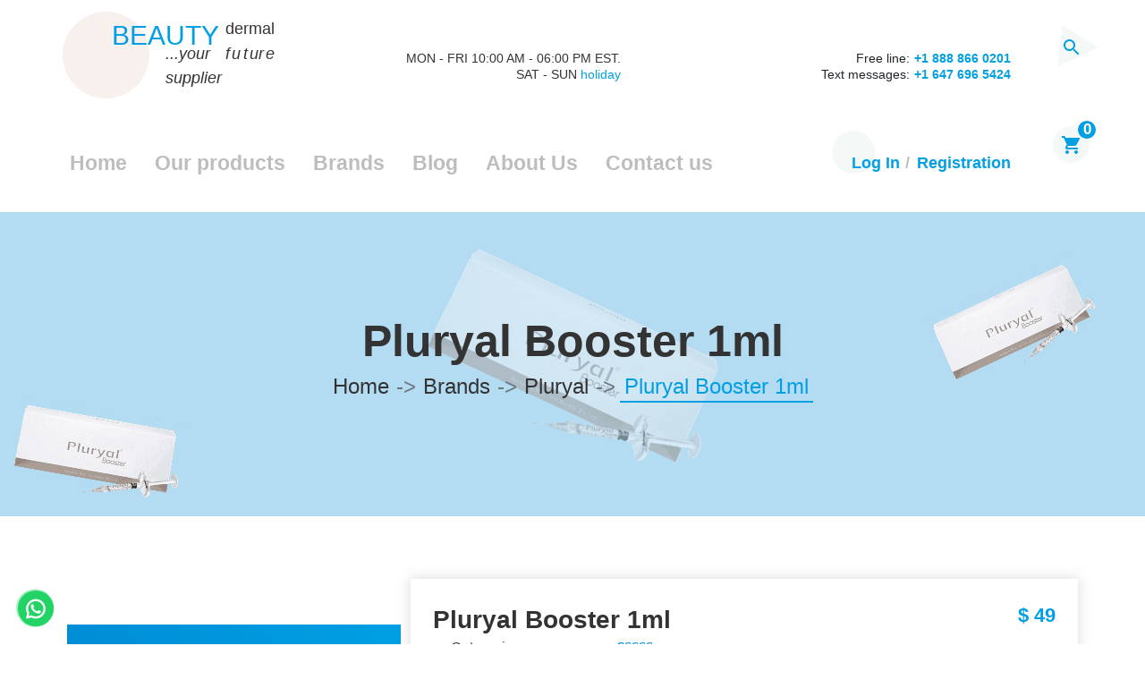

--- FILE ---
content_type: text/html; charset=UTF-8
request_url: https://beautydermal.com/brands/pluryal/pluryal-booster-1ml/
body_size: 68643
content:
<!DOCTYPE html>
<html lang="en-US">
<head><meta charset="utf-8"><script>if(navigator.userAgent.match(/MSIE|Internet Explorer/i)||navigator.userAgent.match(/Trident\/7\..*?rv:11/i)){var href=document.location.href;if(!href.match(/[?&]nowprocket/)){if(href.indexOf("?")==-1){if(href.indexOf("#")==-1){document.location.href=href+"?nowprocket=1"}else{document.location.href=href.replace("#","?nowprocket=1#")}}else{if(href.indexOf("#")==-1){document.location.href=href+"&nowprocket=1"}else{document.location.href=href.replace("#","&nowprocket=1#")}}}}</script><script>(()=>{class RocketLazyLoadScripts{constructor(){this.v="1.2.6",this.triggerEvents=["keydown","mousedown","mousemove","touchmove","touchstart","touchend","wheel"],this.userEventHandler=this.t.bind(this),this.touchStartHandler=this.i.bind(this),this.touchMoveHandler=this.o.bind(this),this.touchEndHandler=this.h.bind(this),this.clickHandler=this.u.bind(this),this.interceptedClicks=[],this.interceptedClickListeners=[],this.l(this),window.addEventListener("pageshow",(t=>{this.persisted=t.persisted,this.everythingLoaded&&this.m()})),this.CSPIssue=sessionStorage.getItem("rocketCSPIssue"),document.addEventListener("securitypolicyviolation",(t=>{this.CSPIssue||"script-src-elem"!==t.violatedDirective||"data"!==t.blockedURI||(this.CSPIssue=!0,sessionStorage.setItem("rocketCSPIssue",!0))})),document.addEventListener("DOMContentLoaded",(()=>{this.k()})),this.delayedScripts={normal:[],async:[],defer:[]},this.trash=[],this.allJQueries=[]}p(t){document.hidden?t.t():(this.triggerEvents.forEach((e=>window.addEventListener(e,t.userEventHandler,{passive:!0}))),window.addEventListener("touchstart",t.touchStartHandler,{passive:!0}),window.addEventListener("mousedown",t.touchStartHandler),document.addEventListener("visibilitychange",t.userEventHandler))}_(){this.triggerEvents.forEach((t=>window.removeEventListener(t,this.userEventHandler,{passive:!0}))),document.removeEventListener("visibilitychange",this.userEventHandler)}i(t){"HTML"!==t.target.tagName&&(window.addEventListener("touchend",this.touchEndHandler),window.addEventListener("mouseup",this.touchEndHandler),window.addEventListener("touchmove",this.touchMoveHandler,{passive:!0}),window.addEventListener("mousemove",this.touchMoveHandler),t.target.addEventListener("click",this.clickHandler),this.L(t.target,!0),this.S(t.target,"onclick","rocket-onclick"),this.C())}o(t){window.removeEventListener("touchend",this.touchEndHandler),window.removeEventListener("mouseup",this.touchEndHandler),window.removeEventListener("touchmove",this.touchMoveHandler,{passive:!0}),window.removeEventListener("mousemove",this.touchMoveHandler),t.target.removeEventListener("click",this.clickHandler),this.L(t.target,!1),this.S(t.target,"rocket-onclick","onclick"),this.M()}h(){window.removeEventListener("touchend",this.touchEndHandler),window.removeEventListener("mouseup",this.touchEndHandler),window.removeEventListener("touchmove",this.touchMoveHandler,{passive:!0}),window.removeEventListener("mousemove",this.touchMoveHandler)}u(t){t.target.removeEventListener("click",this.clickHandler),this.L(t.target,!1),this.S(t.target,"rocket-onclick","onclick"),this.interceptedClicks.push(t),t.preventDefault(),t.stopPropagation(),t.stopImmediatePropagation(),this.M()}O(){window.removeEventListener("touchstart",this.touchStartHandler,{passive:!0}),window.removeEventListener("mousedown",this.touchStartHandler),this.interceptedClicks.forEach((t=>{t.target.dispatchEvent(new MouseEvent("click",{view:t.view,bubbles:!0,cancelable:!0}))}))}l(t){EventTarget.prototype.addEventListenerWPRocketBase=EventTarget.prototype.addEventListener,EventTarget.prototype.addEventListener=function(e,i,o){"click"!==e||t.windowLoaded||i===t.clickHandler||t.interceptedClickListeners.push({target:this,func:i,options:o}),(this||window).addEventListenerWPRocketBase(e,i,o)}}L(t,e){this.interceptedClickListeners.forEach((i=>{i.target===t&&(e?t.removeEventListener("click",i.func,i.options):t.addEventListener("click",i.func,i.options))})),t.parentNode!==document.documentElement&&this.L(t.parentNode,e)}D(){return new Promise((t=>{this.P?this.M=t:t()}))}C(){this.P=!0}M(){this.P=!1}S(t,e,i){t.hasAttribute&&t.hasAttribute(e)&&(event.target.setAttribute(i,event.target.getAttribute(e)),event.target.removeAttribute(e))}t(){this._(this),"loading"===document.readyState?document.addEventListener("DOMContentLoaded",this.R.bind(this)):this.R()}k(){let t=[];document.querySelectorAll("script[type=rocketlazyloadscript][data-rocket-src]").forEach((e=>{let i=e.getAttribute("data-rocket-src");if(i&&!i.startsWith("data:")){0===i.indexOf("//")&&(i=location.protocol+i);try{const o=new URL(i).origin;o!==location.origin&&t.push({src:o,crossOrigin:e.crossOrigin||"module"===e.getAttribute("data-rocket-type")})}catch(t){}}})),t=[...new Map(t.map((t=>[JSON.stringify(t),t]))).values()],this.T(t,"preconnect")}async R(){this.lastBreath=Date.now(),this.j(this),this.F(this),this.I(),this.W(),this.q(),await this.A(this.delayedScripts.normal),await this.A(this.delayedScripts.defer),await this.A(this.delayedScripts.async);try{await this.U(),await this.H(this),await this.J()}catch(t){console.error(t)}window.dispatchEvent(new Event("rocket-allScriptsLoaded")),this.everythingLoaded=!0,this.D().then((()=>{this.O()})),this.N()}W(){document.querySelectorAll("script[type=rocketlazyloadscript]").forEach((t=>{t.hasAttribute("data-rocket-src")?t.hasAttribute("async")&&!1!==t.async?this.delayedScripts.async.push(t):t.hasAttribute("defer")&&!1!==t.defer||"module"===t.getAttribute("data-rocket-type")?this.delayedScripts.defer.push(t):this.delayedScripts.normal.push(t):this.delayedScripts.normal.push(t)}))}async B(t){if(await this.G(),!0!==t.noModule||!("noModule"in HTMLScriptElement.prototype))return new Promise((e=>{let i;function o(){(i||t).setAttribute("data-rocket-status","executed"),e()}try{if(navigator.userAgent.indexOf("Firefox/")>0||""===navigator.vendor||this.CSPIssue)i=document.createElement("script"),[...t.attributes].forEach((t=>{let e=t.nodeName;"type"!==e&&("data-rocket-type"===e&&(e="type"),"data-rocket-src"===e&&(e="src"),i.setAttribute(e,t.nodeValue))})),t.text&&(i.text=t.text),i.hasAttribute("src")?(i.addEventListener("load",o),i.addEventListener("error",(function(){i.setAttribute("data-rocket-status","failed-network"),e()})),setTimeout((()=>{i.isConnected||e()}),1)):(i.text=t.text,o()),t.parentNode.replaceChild(i,t);else{const i=t.getAttribute("data-rocket-type"),s=t.getAttribute("data-rocket-src");i?(t.type=i,t.removeAttribute("data-rocket-type")):t.removeAttribute("type"),t.addEventListener("load",o),t.addEventListener("error",(i=>{this.CSPIssue&&i.target.src.startsWith("data:")?(console.log("WPRocket: data-uri blocked by CSP -> fallback"),t.removeAttribute("src"),this.B(t).then(e)):(t.setAttribute("data-rocket-status","failed-network"),e())})),s?(t.removeAttribute("data-rocket-src"),t.src=s):t.src="data:text/javascript;base64,"+window.btoa(unescape(encodeURIComponent(t.text)))}}catch(i){t.setAttribute("data-rocket-status","failed-transform"),e()}}));t.setAttribute("data-rocket-status","skipped")}async A(t){const e=t.shift();return e&&e.isConnected?(await this.B(e),this.A(t)):Promise.resolve()}q(){this.T([...this.delayedScripts.normal,...this.delayedScripts.defer,...this.delayedScripts.async],"preload")}T(t,e){var i=document.createDocumentFragment();t.forEach((t=>{const o=t.getAttribute&&t.getAttribute("data-rocket-src")||t.src;if(o&&!o.startsWith("data:")){const s=document.createElement("link");s.href=o,s.rel=e,"preconnect"!==e&&(s.as="script"),t.getAttribute&&"module"===t.getAttribute("data-rocket-type")&&(s.crossOrigin=!0),t.crossOrigin&&(s.crossOrigin=t.crossOrigin),t.integrity&&(s.integrity=t.integrity),i.appendChild(s),this.trash.push(s)}})),document.head.appendChild(i)}j(t){let e={};function i(i,o){return e[o].eventsToRewrite.indexOf(i)>=0&&!t.everythingLoaded?"rocket-"+i:i}function o(t,o){!function(t){e[t]||(e[t]={originalFunctions:{add:t.addEventListener,remove:t.removeEventListener},eventsToRewrite:[]},t.addEventListener=function(){arguments[0]=i(arguments[0],t),e[t].originalFunctions.add.apply(t,arguments)},t.removeEventListener=function(){arguments[0]=i(arguments[0],t),e[t].originalFunctions.remove.apply(t,arguments)})}(t),e[t].eventsToRewrite.push(o)}function s(e,i){let o=e[i];e[i]=null,Object.defineProperty(e,i,{get:()=>o||function(){},set(s){t.everythingLoaded?o=s:e["rocket"+i]=o=s}})}o(document,"DOMContentLoaded"),o(window,"DOMContentLoaded"),o(window,"load"),o(window,"pageshow"),o(document,"readystatechange"),s(document,"onreadystatechange"),s(window,"onload"),s(window,"onpageshow");try{Object.defineProperty(document,"readyState",{get:()=>t.rocketReadyState,set(e){t.rocketReadyState=e},configurable:!0}),document.readyState="loading"}catch(t){console.log("WPRocket DJE readyState conflict, bypassing")}}F(t){let e;function i(e){return t.everythingLoaded?e:e.split(" ").map((t=>"load"===t||0===t.indexOf("load.")?"rocket-jquery-load":t)).join(" ")}function o(o){function s(t){const e=o.fn[t];o.fn[t]=o.fn.init.prototype[t]=function(){return this[0]===window&&("string"==typeof arguments[0]||arguments[0]instanceof String?arguments[0]=i(arguments[0]):"object"==typeof arguments[0]&&Object.keys(arguments[0]).forEach((t=>{const e=arguments[0][t];delete arguments[0][t],arguments[0][i(t)]=e}))),e.apply(this,arguments),this}}o&&o.fn&&!t.allJQueries.includes(o)&&(o.fn.ready=o.fn.init.prototype.ready=function(e){return t.domReadyFired?e.bind(document)(o):document.addEventListener("rocket-DOMContentLoaded",(()=>e.bind(document)(o))),o([])},s("on"),s("one"),t.allJQueries.push(o)),e=o}o(window.jQuery),Object.defineProperty(window,"jQuery",{get:()=>e,set(t){o(t)}})}async H(t){const e=document.querySelector("script[data-webpack]");e&&(await async function(){return new Promise((t=>{e.addEventListener("load",t),e.addEventListener("error",t)}))}(),await t.K(),await t.H(t))}async U(){this.domReadyFired=!0;try{document.readyState="interactive"}catch(t){}await this.G(),document.dispatchEvent(new Event("rocket-readystatechange")),await this.G(),document.rocketonreadystatechange&&document.rocketonreadystatechange(),await this.G(),document.dispatchEvent(new Event("rocket-DOMContentLoaded")),await this.G(),window.dispatchEvent(new Event("rocket-DOMContentLoaded"))}async J(){try{document.readyState="complete"}catch(t){}await this.G(),document.dispatchEvent(new Event("rocket-readystatechange")),await this.G(),document.rocketonreadystatechange&&document.rocketonreadystatechange(),await this.G(),window.dispatchEvent(new Event("rocket-load")),await this.G(),window.rocketonload&&window.rocketonload(),await this.G(),this.allJQueries.forEach((t=>t(window).trigger("rocket-jquery-load"))),await this.G();const t=new Event("rocket-pageshow");t.persisted=this.persisted,window.dispatchEvent(t),await this.G(),window.rocketonpageshow&&window.rocketonpageshow({persisted:this.persisted}),this.windowLoaded=!0}m(){document.onreadystatechange&&document.onreadystatechange(),window.onload&&window.onload(),window.onpageshow&&window.onpageshow({persisted:this.persisted})}I(){const t=new Map;document.write=document.writeln=function(e){const i=document.currentScript;i||console.error("WPRocket unable to document.write this: "+e);const o=document.createRange(),s=i.parentElement;let n=t.get(i);void 0===n&&(n=i.nextSibling,t.set(i,n));const c=document.createDocumentFragment();o.setStart(c,0),c.appendChild(o.createContextualFragment(e)),s.insertBefore(c,n)}}async G(){Date.now()-this.lastBreath>45&&(await this.K(),this.lastBreath=Date.now())}async K(){return document.hidden?new Promise((t=>setTimeout(t))):new Promise((t=>requestAnimationFrame(t)))}N(){this.trash.forEach((t=>t.remove()))}static run(){const t=new RocketLazyLoadScripts;t.p(t)}}RocketLazyLoadScripts.run()})();</script>
	
	<meta name="viewport" content="width=device-width, initial-scale=1, maximum-scale=5" />
		<link rel="icon" type="image/x-icon" href="https://beautydermal.com/wp-content/themes/beautydermal/img/logo_icon.ico">

	
	 
	<script type="rocketlazyloadscript">var WPAC={}; window.WPAC = WPAC; WPAC = WPAC;WPAC._Options={enable:true,debug:false,menuHelper:false,selectorCommentForm:"#commentform,.ast-commentform,.comment-form",selectorCommentsContainer:"#comments,.comments-wrapper,.comments-area,.wp-block-comments",selectorCommentList:".comment-list,.ast-comment-list,.wp-block-comment-template",selectorCommentPagingLinks:"#comments [class^='nav-'] a",selectorCommentLinks:"#comments a[href*=\"/comment-page-\"]",selectorRespondContainer:"#respond",selectorErrorContainer:"p:parent",selectorSubmitButton:"#submit",selectorTextarea:"#comment",selectorPostContainer:false,scrollSpeed:500,autoUpdateIdleTime:false,popupBackgroundColorLoading:"#000000",popupTextColorLoading:"#ffffff",popupBackgroundColorSuccess:"#008000",popupTextColorSuccess:"#FFFFFF",popupBackgroundColorError:"#FF0000",popupTextColorError:"#FFFFFF",popupOpacity:70,popupCornerRadius:5,popupMarginTop:10,popupWidth:30,popupPadding:5,popupFadeIn:400,popupFadeOut:400,popupTimeout:3000,popupTextAlign:"center",popupTextFontSize:"14px",popupZindex:1000,textPosted:"Your comment has been posted. Thank you!",textPostedUnapproved:"Your comment has been posted and is awaiting moderation. Thank you!",textReloadPage:"Reloading page. Please wait.",textPostComment:"Posting your comment. Please wait.",textRefreshComments:"Loading comments. Please wait.",textUnknownError:"Something went wrong, your comment has not been posted.",textErrorTypeComment:"Please type your comment text.",textErrorCommentsClosed:"Sorry, comments are closed for this item.",textErrorMustBeLoggedIn:"Sorry, you must be logged in to post a comment.",textErrorFillRequiredFields:"Please fill the required fields (name, email).",textErrorInvalidEmailAddress:"Please enter a valid email address.",textErrorPostTooQuickly:"You are posting comments too quickly. Please wait a minute and resubmit your comment.",textErrorDuplicateComment:"Duplicate comment detected. It looks like you have already submitted this comment.",callbackOnBeforeSelectElements:false,callbackOnBeforeSubmitComment:false,callbackOnAfterPostComment:false,callbackOnBeforeUpdateComments:false,callbackOnAfterUpdateComments:false,commentPagesUrlRegex:false,disableUrlUpdate:true,disableScrollToAnchor:false,useUncompressedScripts:false,placeScriptsInFooter:true,optimizeAjaxResponse:false,baseUrl:false,disableCache:false,enableByQuery:false,lazyLoadEnabled:false,lazyLoadDisplay:"overlay",lazyLoadTrigger:"domready",lazyLoadTriggerElement:false,lazyLoadInlineDisplayElement:"#comments",firstTimeInstall:false,lazyLoadIntoElement:false,commentsEnabled:false,version:"2.1.1"};</script><meta name='robots' content='index, follow, max-image-preview:large, max-snippet:-1, max-video-preview:-1' />

	<!-- This site is optimized with the Yoast SEO Premium plugin v20.13 (Yoast SEO v24.8.1) - https://yoast.com/wordpress/plugins/seo/ -->
	<title>Pluryal Booster | BeautyDermal</title>
	<meta name="description" content="Order Pluryal Booster online on BeautyDermal to ensure the best possible price and fast delivery." />
	<link rel="canonical" href="https://beautydermal.com/brands/pluryal/pluryal-booster-1ml/" />
	<meta property="og:locale" content="en_US" />
	<meta property="og:type" content="article" />
	<meta property="og:title" content="Pluryal Booster | BeautyDermal" />
	<meta property="og:description" content="Order Pluryal Booster online on BeautyDermal to ensure the best possible price and fast delivery." />
	<meta property="og:url" content="https://beautydermal.com/brands/pluryal/pluryal-booster-1ml/" />
	<meta property="og:site_name" content="Beauty Dermal" />
	<meta property="article:publisher" content="https://www.facebook.com/profile.php?id=100087070574639" />
	<meta property="article:modified_time" content="2025-11-23T17:45:51+00:00" />
	<meta property="og:image" content="https://beautydermal.com/wp-content/uploads/2023/07/pluryal-booster-1ml-min.png" />
	<meta property="og:image:width" content="400" />
	<meta property="og:image:height" content="400" />
	<meta property="og:image:type" content="image/png" />
	<meta name="twitter:card" content="summary_large_image" />
	<meta name="twitter:site" content="@BDermal" />
	<meta name="twitter:label1" content="Est. reading time" />
	<meta name="twitter:data1" content="6 minutes" />
	<script type="application/ld+json" class="yoast-schema-graph">{"@context":"https://schema.org","@graph":[{"@type":"WebPage","@id":"https://beautydermal.com/brands/pluryal/pluryal-booster-1ml/","url":"https://beautydermal.com/brands/pluryal/pluryal-booster-1ml/","name":"Pluryal Booster | BeautyDermal","isPartOf":{"@id":"https://beautydermal.com/#website"},"primaryImageOfPage":{"@id":"https://beautydermal.com/brands/pluryal/pluryal-booster-1ml/#primaryimage"},"image":{"@id":"https://beautydermal.com/brands/pluryal/pluryal-booster-1ml/#primaryimage"},"thumbnailUrl":"https://beautydermal.com/wp-content/uploads/2023/07/pluryal-booster-1ml-min.png","datePublished":"2023-07-13T11:10:19+00:00","dateModified":"2025-11-23T17:45:51+00:00","description":"Order Pluryal Booster online on BeautyDermal to ensure the best possible price and fast delivery.","breadcrumb":{"@id":"https://beautydermal.com/brands/pluryal/pluryal-booster-1ml/#breadcrumb"},"inLanguage":"en-US","potentialAction":[{"@type":"ReadAction","target":["https://beautydermal.com/brands/pluryal/pluryal-booster-1ml/"]}]},{"@type":"ImageObject","inLanguage":"en-US","@id":"https://beautydermal.com/brands/pluryal/pluryal-booster-1ml/#primaryimage","url":"https://beautydermal.com/wp-content/uploads/2023/07/pluryal-booster-1ml-min.png","contentUrl":"https://beautydermal.com/wp-content/uploads/2023/07/pluryal-booster-1ml-min.png","width":400,"height":400,"caption":"Pluryal Booster 1ml"},{"@type":"BreadcrumbList","@id":"https://beautydermal.com/brands/pluryal/pluryal-booster-1ml/#breadcrumb","itemListElement":[{"@type":"ListItem","position":1,"name":"Home","item":"https://beautydermal.com/"},{"@type":"ListItem","position":2,"name":"Brands","item":"https://beautydermal.com/brands/"},{"@type":"ListItem","position":3,"name":"Pluryal","item":"https://beautydermal.com/brands/pluryal/"},{"@type":"ListItem","position":4,"name":"Pluryal Booster 1ml"}]},{"@type":"WebSite","@id":"https://beautydermal.com/#website","url":"https://beautydermal.com/","name":"Beauty Dermal","description":"Buy Dermal Fillers &amp; Botox Online | Beauty Dermal","publisher":{"@id":"https://beautydermal.com/#organization"},"alternateName":"BeautyDermal","potentialAction":[{"@type":"SearchAction","target":{"@type":"EntryPoint","urlTemplate":"https://beautydermal.com/?s={search_term_string}"},"query-input":{"@type":"PropertyValueSpecification","valueRequired":true,"valueName":"search_term_string"}}],"inLanguage":"en-US"},{"@type":"Organization","@id":"https://beautydermal.com/#organization","name":"Beauty Dermal","alternateName":"BeautyDermal","url":"https://beautydermal.com/","logo":{"@type":"ImageObject","inLanguage":"en-US","@id":"https://beautydermal.com/#/schema/logo/image/","url":"https://beautydermal.com/wp-content/uploads/2023/08/beautydermal.jpg","contentUrl":"https://beautydermal.com/wp-content/uploads/2023/08/beautydermal.jpg","width":900,"height":473,"caption":"Beauty Dermal"},"image":{"@id":"https://beautydermal.com/#/schema/logo/image/"},"sameAs":["https://www.facebook.com/profile.php?id=100087070574639","https://x.com/BDermal"]}]}</script>
	<!-- / Yoast SEO Premium plugin. -->


<style id='wp-img-auto-sizes-contain-inline-css' type='text/css'>
img:is([sizes=auto i],[sizes^="auto," i]){contain-intrinsic-size:3000px 1500px}
/*# sourceURL=wp-img-auto-sizes-contain-inline-css */
</style>
<style id='woocommerce-inline-inline-css' type='text/css'>
.woocommerce form .form-row .required { visibility: visible; }
/*# sourceURL=woocommerce-inline-inline-css */
</style>
<link rel='stylesheet' id='select2-css' href='https://beautydermal.com/wp-content/plugins/woocommerce-ajax-filters/assets/frontend/css/select2.min.css?ver=4cc887774532842f768713998f439ace' type='text/css' media='all' />
<link rel='stylesheet' id='yith-wcaf-css' href='https://beautydermal.com/wp-content/plugins/yith-woocommerce-affiliates-premium/assets/css/yith-wcaf.css?ver=3.23.0' type='text/css' media='all' />
<link rel='stylesheet' id='bootstrap-css' href='https://beautydermal.com/wp-content/themes/beautydermal/css/bootstrap.css?ver=4cc887774532842f768713998f439ace' type='text/css' media='all' />
<link rel='stylesheet' id='style-css' href='https://beautydermal.com/wp-content/themes/beautydermal/style.css?ver=4cc887774532842f768713998f439ace' type='text/css' media='all' />
<link rel='stylesheet' id='woo_discount_pro_style-css' href='https://beautydermal.com/wp-content/plugins/woo-discount-rules-pro/Assets/Css/awdr_style.min.css?ver=2.6.1' type='text/css' media='all' />
<script src="https://ajax.googleapis.com/ajax/libs/jquery/3.7.1/jquery.min.js" id="jquery-js"></script>
<script id="ajax-auth-script-js-extra">
var ajax_auth_object = {"ajaxurl":"https://beautydermal.com/wp-admin/admin-ajax.php","redirecturl":"https://beautydermal.com","loadingmessage":"Sending user info, please wait..."};
//# sourceURL=ajax-auth-script-js-extra
</script>
<script data-minify="1" src="https://beautydermal.com/wp-content/cache/min/1/wp-content/themes/beautydermal/js/ajax-auth-script.js?ver=1769007931" id="ajax-auth-script-js"></script>
<script id="tiered-pricing-table-front-js-js-extra">
var tieredPricingGlobalData = {"loadVariationTieredPricingNonce":"b198aa90a6","isPremium":"no","currencyOptions":{"currency_symbol":"&#36;","decimal_separator":".","thousand_separator":",","decimals":0,"price_format":"%1$s%2$s","trim_zeros":false},"supportedVariableProductTypes":["variable","variable-subscription"],"supportedSimpleProductTypes":["simple","subscription","variation"]};
//# sourceURL=tiered-pricing-table-front-js-js-extra
</script>
<script type="rocketlazyloadscript" data-rocket-src="https://beautydermal.com/wp-content/plugins/tier-pricing-table/assets/frontend/product-tiered-pricing-table.min.js?ver=3.6.2" id="tiered-pricing-table-front-js-js" data-rocket-defer defer></script>
<script type="rocketlazyloadscript" data-minify="1" data-rocket-src="https://beautydermal.com/wp-content/cache/min/1/wp-content/plugins/woocommerce/assets/js/jquery-blockui/jquery.blockUI.js?ver=1769007931" id="wc-jquery-blockui-js" data-wp-strategy="defer" data-rocket-defer defer></script>
<script id="wc-add-to-cart-js-extra">
var wc_add_to_cart_params = {"ajax_url":"/wp-admin/admin-ajax.php","wc_ajax_url":"/?wc-ajax=%%endpoint%%","i18n_view_cart":"View cart","cart_url":"https://beautydermal.com/cart/","is_cart":"","cart_redirect_after_add":"no"};
//# sourceURL=wc-add-to-cart-js-extra
</script>
<script type="rocketlazyloadscript" data-minify="1" data-rocket-src="https://beautydermal.com/wp-content/cache/min/1/wp-content/plugins/woocommerce/assets/js/frontend/add-to-cart.js?ver=1769007931" id="wc-add-to-cart-js" defer data-wp-strategy="defer"></script>
<script id="wc-single-product-js-extra">
var wc_single_product_params = {"i18n_required_rating_text":"Please select a rating","i18n_rating_options":["1 of 5 stars","2 of 5 stars","3 of 5 stars","4 of 5 stars","5 of 5 stars"],"i18n_product_gallery_trigger_text":"View full-screen image gallery","review_rating_required":"yes","flexslider":{"rtl":false,"animation":"slide","smoothHeight":true,"directionNav":false,"controlNav":"thumbnails","slideshow":false,"animationSpeed":500,"animationLoop":false,"allowOneSlide":false},"zoom_enabled":"","zoom_options":[],"photoswipe_enabled":"","photoswipe_options":{"shareEl":false,"closeOnScroll":false,"history":false,"hideAnimationDuration":0,"showAnimationDuration":0},"flexslider_enabled":""};
//# sourceURL=wc-single-product-js-extra
</script>
<script type="rocketlazyloadscript" data-minify="1" data-rocket-src="https://beautydermal.com/wp-content/cache/min/1/wp-content/plugins/woocommerce/assets/js/frontend/single-product.js?ver=1769007966" id="wc-single-product-js" defer data-wp-strategy="defer"></script>
<script type="rocketlazyloadscript" data-minify="1" data-rocket-src="https://beautydermal.com/wp-content/cache/min/1/wp-content/plugins/woocommerce/assets/js/js-cookie/js.cookie.js?ver=1769007931" id="wc-js-cookie-js" defer data-wp-strategy="defer"></script>
<script id="woocommerce-js-extra">
var woocommerce_params = {"ajax_url":"/wp-admin/admin-ajax.php","wc_ajax_url":"/?wc-ajax=%%endpoint%%","i18n_password_show":"Show password","i18n_password_hide":"Hide password"};
//# sourceURL=woocommerce-js-extra
</script>
<script type="rocketlazyloadscript" data-minify="1" data-rocket-src="https://beautydermal.com/wp-content/cache/min/1/wp-content/plugins/woocommerce/assets/js/frontend/woocommerce.js?ver=1769007931" id="woocommerce-js" defer data-wp-strategy="defer"></script>
<script id="wc-cart-fragments-js-extra">
var wc_cart_fragments_params = {"ajax_url":"/wp-admin/admin-ajax.php","wc_ajax_url":"/?wc-ajax=%%endpoint%%","cart_hash_key":"wc_cart_hash_409cf37c6b1af1b7ef3033a5653eccf4","fragment_name":"wc_fragments_409cf37c6b1af1b7ef3033a5653eccf4","request_timeout":"5000"};
//# sourceURL=wc-cart-fragments-js-extra
</script>
<script type="rocketlazyloadscript" data-minify="1" data-rocket-src="https://beautydermal.com/wp-content/cache/min/1/wp-content/plugins/woocommerce/assets/js/frontend/cart-fragments.js?ver=1769007931" id="wc-cart-fragments-js" defer data-wp-strategy="defer"></script>
<script type="rocketlazyloadscript">(function(w,d,s,r,n){w.TrustpilotObject=n;w[n]=w[n]||function(){(w[n].q=w[n].q||[]).push(arguments)}; a=d.createElement(s);a.async=1;a.src=r;a.type='text/java'+s;f=d.getElementsByTagName(s)[0]; f.parentNode.insertBefore(a,f)})(window,document,'script', 'https://invitejs.trustpilot.com/tp.min.js', 'tp'); tp('register', 'Bw5kTzZIJp8XAi3M');</script><style></style><script type="rocketlazyloadscript" data-rocket-type="text/javascript">
(function(url){
	if(/(?:Chrome\/26\.0\.1410\.63 Safari\/537\.31|WordfenceTestMonBot)/.test(navigator.userAgent)){ return; }
	var addEvent = function(evt, handler) {
		if (window.addEventListener) {
			document.addEventListener(evt, handler, false);
		} else if (window.attachEvent) {
			document.attachEvent('on' + evt, handler);
		}
	};
	var removeEvent = function(evt, handler) {
		if (window.removeEventListener) {
			document.removeEventListener(evt, handler, false);
		} else if (window.detachEvent) {
			document.detachEvent('on' + evt, handler);
		}
	};
	var evts = 'contextmenu dblclick drag dragend dragenter dragleave dragover dragstart drop keydown keypress keyup mousedown mousemove mouseout mouseover mouseup mousewheel scroll'.split(' ');
	var logHuman = function() {
		if (window.wfLogHumanRan) { return; }
		window.wfLogHumanRan = true;
		var wfscr = document.createElement('script');
		wfscr.type = 'text/javascript';
		wfscr.async = true;
		wfscr.src = url + '&r=' + Math.random();
		(document.getElementsByTagName('head')[0]||document.getElementsByTagName('body')[0]).appendChild(wfscr);
		for (var i = 0; i < evts.length; i++) {
			removeEvent(evts[i], logHuman);
		}
	};
	for (var i = 0; i < evts.length; i++) {
		addEvent(evts[i], logHuman);
	}
})('//beautydermal.com/?wordfence_lh=1&hid=5D4BC94A16F277FCEFEBB5FF961B1EE7');
</script><style>.woocommerce-product-gallery{ opacity: 1 !important; }</style>	<noscript><style>.woocommerce-product-gallery{ opacity: 1 !important; }</style></noscript>
	<style>.recentcomments a{display:inline !important;padding:0 !important;margin:0 !important;}</style><noscript><style id="rocket-lazyload-nojs-css">.rll-youtube-player, [data-lazy-src]{display:none !important;}</style></noscript>
	
	<script type="rocketlazyloadscript">
		document.addEventListener('DOMContentLoaded', () => {
			/** init gtm after 3500 seconds - this could be adjusted */
			setTimeout(initGTM, 4000);
		});

		document.addEventListener('scroll', initGTMOnEvent);
		document.addEventListener('mousemove', initGTMOnEvent);
		document.addEventListener('touchstart', initGTMOnEvent);

		function initGTMOnEvent(event) {
			initGTM();
			event.currentTarget.removeEventListener(event.type, initGTMOnEvent);
		}

		function initGTM() {
			if (window.gtmDidInit) {
				return false;
			}

			window.gtmDidInit = true;
			const script = document.createElement('script');
			script.type = 'text/javascript';
			script.async = true;
			script.onload = () => {
				dataLayer.push({ event: 'gtm.js', 'gtm.start': new Date().getTime(), 'gtm.uniqueEventId': 0 });
			};
			script.src = 'https://www.googletagmanager.com/gtm.js?id=GTM-M4J63VX';
			document.head.appendChild(script);
		}
	</script>
	<!-- End Google Tag Manager -->

<style id='global-styles-inline-css' type='text/css'>
:root{--wp--preset--aspect-ratio--square: 1;--wp--preset--aspect-ratio--4-3: 4/3;--wp--preset--aspect-ratio--3-4: 3/4;--wp--preset--aspect-ratio--3-2: 3/2;--wp--preset--aspect-ratio--2-3: 2/3;--wp--preset--aspect-ratio--16-9: 16/9;--wp--preset--aspect-ratio--9-16: 9/16;--wp--preset--color--black: #000000;--wp--preset--color--cyan-bluish-gray: #abb8c3;--wp--preset--color--white: #ffffff;--wp--preset--color--pale-pink: #f78da7;--wp--preset--color--vivid-red: #cf2e2e;--wp--preset--color--luminous-vivid-orange: #ff6900;--wp--preset--color--luminous-vivid-amber: #fcb900;--wp--preset--color--light-green-cyan: #7bdcb5;--wp--preset--color--vivid-green-cyan: #00d084;--wp--preset--color--pale-cyan-blue: #8ed1fc;--wp--preset--color--vivid-cyan-blue: #0693e3;--wp--preset--color--vivid-purple: #9b51e0;--wp--preset--gradient--vivid-cyan-blue-to-vivid-purple: linear-gradient(135deg,rgb(6,147,227) 0%,rgb(155,81,224) 100%);--wp--preset--gradient--light-green-cyan-to-vivid-green-cyan: linear-gradient(135deg,rgb(122,220,180) 0%,rgb(0,208,130) 100%);--wp--preset--gradient--luminous-vivid-amber-to-luminous-vivid-orange: linear-gradient(135deg,rgb(252,185,0) 0%,rgb(255,105,0) 100%);--wp--preset--gradient--luminous-vivid-orange-to-vivid-red: linear-gradient(135deg,rgb(255,105,0) 0%,rgb(207,46,46) 100%);--wp--preset--gradient--very-light-gray-to-cyan-bluish-gray: linear-gradient(135deg,rgb(238,238,238) 0%,rgb(169,184,195) 100%);--wp--preset--gradient--cool-to-warm-spectrum: linear-gradient(135deg,rgb(74,234,220) 0%,rgb(151,120,209) 20%,rgb(207,42,186) 40%,rgb(238,44,130) 60%,rgb(251,105,98) 80%,rgb(254,248,76) 100%);--wp--preset--gradient--blush-light-purple: linear-gradient(135deg,rgb(255,206,236) 0%,rgb(152,150,240) 100%);--wp--preset--gradient--blush-bordeaux: linear-gradient(135deg,rgb(254,205,165) 0%,rgb(254,45,45) 50%,rgb(107,0,62) 100%);--wp--preset--gradient--luminous-dusk: linear-gradient(135deg,rgb(255,203,112) 0%,rgb(199,81,192) 50%,rgb(65,88,208) 100%);--wp--preset--gradient--pale-ocean: linear-gradient(135deg,rgb(255,245,203) 0%,rgb(182,227,212) 50%,rgb(51,167,181) 100%);--wp--preset--gradient--electric-grass: linear-gradient(135deg,rgb(202,248,128) 0%,rgb(113,206,126) 100%);--wp--preset--gradient--midnight: linear-gradient(135deg,rgb(2,3,129) 0%,rgb(40,116,252) 100%);--wp--preset--font-size--small: 13px;--wp--preset--font-size--medium: 20px;--wp--preset--font-size--large: 36px;--wp--preset--font-size--x-large: 42px;--wp--preset--spacing--20: 0.44rem;--wp--preset--spacing--30: 0.67rem;--wp--preset--spacing--40: 1rem;--wp--preset--spacing--50: 1.5rem;--wp--preset--spacing--60: 2.25rem;--wp--preset--spacing--70: 3.38rem;--wp--preset--spacing--80: 5.06rem;--wp--preset--shadow--natural: 6px 6px 9px rgba(0, 0, 0, 0.2);--wp--preset--shadow--deep: 12px 12px 50px rgba(0, 0, 0, 0.4);--wp--preset--shadow--sharp: 6px 6px 0px rgba(0, 0, 0, 0.2);--wp--preset--shadow--outlined: 6px 6px 0px -3px rgb(255, 255, 255), 6px 6px rgb(0, 0, 0);--wp--preset--shadow--crisp: 6px 6px 0px rgb(0, 0, 0);}:where(.is-layout-flex){gap: 0.5em;}:where(.is-layout-grid){gap: 0.5em;}body .is-layout-flex{display: flex;}.is-layout-flex{flex-wrap: wrap;align-items: center;}.is-layout-flex > :is(*, div){margin: 0;}body .is-layout-grid{display: grid;}.is-layout-grid > :is(*, div){margin: 0;}:where(.wp-block-columns.is-layout-flex){gap: 2em;}:where(.wp-block-columns.is-layout-grid){gap: 2em;}:where(.wp-block-post-template.is-layout-flex){gap: 1.25em;}:where(.wp-block-post-template.is-layout-grid){gap: 1.25em;}.has-black-color{color: var(--wp--preset--color--black) !important;}.has-cyan-bluish-gray-color{color: var(--wp--preset--color--cyan-bluish-gray) !important;}.has-white-color{color: var(--wp--preset--color--white) !important;}.has-pale-pink-color{color: var(--wp--preset--color--pale-pink) !important;}.has-vivid-red-color{color: var(--wp--preset--color--vivid-red) !important;}.has-luminous-vivid-orange-color{color: var(--wp--preset--color--luminous-vivid-orange) !important;}.has-luminous-vivid-amber-color{color: var(--wp--preset--color--luminous-vivid-amber) !important;}.has-light-green-cyan-color{color: var(--wp--preset--color--light-green-cyan) !important;}.has-vivid-green-cyan-color{color: var(--wp--preset--color--vivid-green-cyan) !important;}.has-pale-cyan-blue-color{color: var(--wp--preset--color--pale-cyan-blue) !important;}.has-vivid-cyan-blue-color{color: var(--wp--preset--color--vivid-cyan-blue) !important;}.has-vivid-purple-color{color: var(--wp--preset--color--vivid-purple) !important;}.has-black-background-color{background-color: var(--wp--preset--color--black) !important;}.has-cyan-bluish-gray-background-color{background-color: var(--wp--preset--color--cyan-bluish-gray) !important;}.has-white-background-color{background-color: var(--wp--preset--color--white) !important;}.has-pale-pink-background-color{background-color: var(--wp--preset--color--pale-pink) !important;}.has-vivid-red-background-color{background-color: var(--wp--preset--color--vivid-red) !important;}.has-luminous-vivid-orange-background-color{background-color: var(--wp--preset--color--luminous-vivid-orange) !important;}.has-luminous-vivid-amber-background-color{background-color: var(--wp--preset--color--luminous-vivid-amber) !important;}.has-light-green-cyan-background-color{background-color: var(--wp--preset--color--light-green-cyan) !important;}.has-vivid-green-cyan-background-color{background-color: var(--wp--preset--color--vivid-green-cyan) !important;}.has-pale-cyan-blue-background-color{background-color: var(--wp--preset--color--pale-cyan-blue) !important;}.has-vivid-cyan-blue-background-color{background-color: var(--wp--preset--color--vivid-cyan-blue) !important;}.has-vivid-purple-background-color{background-color: var(--wp--preset--color--vivid-purple) !important;}.has-black-border-color{border-color: var(--wp--preset--color--black) !important;}.has-cyan-bluish-gray-border-color{border-color: var(--wp--preset--color--cyan-bluish-gray) !important;}.has-white-border-color{border-color: var(--wp--preset--color--white) !important;}.has-pale-pink-border-color{border-color: var(--wp--preset--color--pale-pink) !important;}.has-vivid-red-border-color{border-color: var(--wp--preset--color--vivid-red) !important;}.has-luminous-vivid-orange-border-color{border-color: var(--wp--preset--color--luminous-vivid-orange) !important;}.has-luminous-vivid-amber-border-color{border-color: var(--wp--preset--color--luminous-vivid-amber) !important;}.has-light-green-cyan-border-color{border-color: var(--wp--preset--color--light-green-cyan) !important;}.has-vivid-green-cyan-border-color{border-color: var(--wp--preset--color--vivid-green-cyan) !important;}.has-pale-cyan-blue-border-color{border-color: var(--wp--preset--color--pale-cyan-blue) !important;}.has-vivid-cyan-blue-border-color{border-color: var(--wp--preset--color--vivid-cyan-blue) !important;}.has-vivid-purple-border-color{border-color: var(--wp--preset--color--vivid-purple) !important;}.has-vivid-cyan-blue-to-vivid-purple-gradient-background{background: var(--wp--preset--gradient--vivid-cyan-blue-to-vivid-purple) !important;}.has-light-green-cyan-to-vivid-green-cyan-gradient-background{background: var(--wp--preset--gradient--light-green-cyan-to-vivid-green-cyan) !important;}.has-luminous-vivid-amber-to-luminous-vivid-orange-gradient-background{background: var(--wp--preset--gradient--luminous-vivid-amber-to-luminous-vivid-orange) !important;}.has-luminous-vivid-orange-to-vivid-red-gradient-background{background: var(--wp--preset--gradient--luminous-vivid-orange-to-vivid-red) !important;}.has-very-light-gray-to-cyan-bluish-gray-gradient-background{background: var(--wp--preset--gradient--very-light-gray-to-cyan-bluish-gray) !important;}.has-cool-to-warm-spectrum-gradient-background{background: var(--wp--preset--gradient--cool-to-warm-spectrum) !important;}.has-blush-light-purple-gradient-background{background: var(--wp--preset--gradient--blush-light-purple) !important;}.has-blush-bordeaux-gradient-background{background: var(--wp--preset--gradient--blush-bordeaux) !important;}.has-luminous-dusk-gradient-background{background: var(--wp--preset--gradient--luminous-dusk) !important;}.has-pale-ocean-gradient-background{background: var(--wp--preset--gradient--pale-ocean) !important;}.has-electric-grass-gradient-background{background: var(--wp--preset--gradient--electric-grass) !important;}.has-midnight-gradient-background{background: var(--wp--preset--gradient--midnight) !important;}.has-small-font-size{font-size: var(--wp--preset--font-size--small) !important;}.has-medium-font-size{font-size: var(--wp--preset--font-size--medium) !important;}.has-large-font-size{font-size: var(--wp--preset--font-size--large) !important;}.has-x-large-font-size{font-size: var(--wp--preset--font-size--x-large) !important;}
/*# sourceURL=global-styles-inline-css */
</style>
<style id='core-block-supports-inline-css' type='text/css'>
/**
 * Core styles: block-supports
 */

/*# sourceURL=core-block-supports-inline-css */
</style>
</head>
<body>
<!-- Google Tag Manager (noscript) -->
<noscript><iframe src="https://www.googletagmanager.com/ns.html?id=GTM-M4J63VX"
height="0" width="0" style="display:none;visibility:hidden"></iframe></noscript>
<!-- End Google Tag Manager (noscript) -->
	
									
	<!-- Header -->
	<section  class="main-screen container"> 		
		<header >
			<div  class="logo"> 				<a href="https://beautydermal.com">Beauty <span>Dermal</span></a>
								<span class="circle"></span>
				<!-- Logo text anim -->
				<span class="logo-text">
					<div class="logo-text-l">...your</div>
					<div class="logo-rotate">
						<span letter="g">g</span>
						<span letter="e" letter_2="f">e</span>
						<span letter="n" letter_2="u">n</span>
						<span letter="e" letter_2="t">e</span>
						<span letter="r" letter_2="u">r</span>
						<span letter="o" letter_2="r">o</span>
						<span letter="u" letter_2="e">u</span>
						<span letter="s">s</span>
					</div>
					<div class="logo-text-l">supplier</div>
				</span>
							</div>
			<div  class="contact-header">
									<div class="hours-work"><p>MON - FRI 10:00 AM - 06:00 PM EST. <br><span>SAT - SUN <span class="blue">holiday</span></span></p></div>
													<div class="phone">
																			<div class="phone_item">
								Free line:								<a href="tel:+18888660201"><span>+1 888 866 0201</span></a>
							</div>
																			<div class="phone_item">
								Text messages:								<a href="tel:+16476965424"><span>+1 647 696 5424</span></a>
							</div>
											</div>
							</div>
			<div  class="main-menu">
				<nav class="navbar-expand-lg navbar-light ">
					<button class="navbar-toggler hamburger" type="button" data-toggle="collapse" data-target="#b_dermal" aria-controls="b_dermal" aria-expanded="false" aria-label="Toggle navigation">
						<span></span>
						<span></span>
						<span></span>
					</button>
					<div class="collapse navbar-collapse" id="b_dermal">
						<ul id="menu-top_menu" class="navbar-nav"><li id="menu-item-235" class="menu-item menu-item-type-custom menu-item-object-custom menu-item-235"><a href="/" class="nav-link">Home</a></li>
<li id="menu-item-234" class="dropdown-product menu-item menu-item-type-post_type menu-item-object-page menu-item-has-children current_page_parent menu-item-234"><a href="https://beautydermal.com/our-products/" class="nav-link">Our products</a>
<ul class="sub-menu dropdown-active">
	<li id="menu-item-1335" class="menu-item menu-item-type-custom menu-item-object-custom menu-item-1335"><a href="https://beautydermal.com/brands/botox/" class="nav-link">Botox</a></li>
	<li id="menu-item-244" class="menu-item menu-item-type-taxonomy menu-item-object-product_cat menu-item-244"><a href="https://beautydermal.com/product-category/botulinum/" class="nav-link">Botulinum</a></li>
	<li id="menu-item-791" class="menu-item menu-item-type-taxonomy menu-item-object-product_cat menu-item-791"><a href="https://beautydermal.com/product-category/dermal-fillers/" class="nav-link">Dermal Fillers</a></li>
	<li id="menu-item-246" class="menu-item menu-item-type-taxonomy menu-item-object-product_cat current-product-ancestor current-menu-parent current-product-parent menu-item-246"><a href="https://beautydermal.com/product-category/mesotherapy/" class="nav-link">Mesotherapy</a></li>
	<li id="menu-item-247" class="menu-item menu-item-type-taxonomy menu-item-object-product_cat menu-item-247"><a href="https://beautydermal.com/product-category/orthopaedics/" class="nav-link">Orthopedics</a></li>
	<li id="menu-item-248" class="menu-item menu-item-type-taxonomy menu-item-object-product_cat menu-item-248"><a href="https://beautydermal.com/product-category/gynecology/" class="nav-link">Gynecology</a></li>
	<li id="menu-item-249" class="menu-item menu-item-type-taxonomy menu-item-object-product_cat menu-item-249"><a href="https://beautydermal.com/product-category/threads/" class="nav-link">Threads</a></li>
	<li id="menu-item-6220" class="menu-item menu-item-type-taxonomy menu-item-object-product_cat menu-item-6220"><a href="https://beautydermal.com/product-category/peptides/" class="nav-link">Peptides</a></li>
</ul>
</li>
<li id="menu-item-238" class="dropdown-product two-colls-menu menu-item menu-item-type-post_type menu-item-object-page menu-item-has-children menu-item-238"><a href="https://beautydermal.com/brands/" class="nav-link">Brands</a>
<ul class="sub-menu dropdown-active">
	<li id="menu-item-1320" class="menu-item menu-item-type-custom menu-item-object-custom menu-item-1320"><a href="https://beautydermal.com/brands/aclasta/" class="nav-link">Aclasta</a></li>
	<li id="menu-item-793" class="menu-item menu-item-type-custom menu-item-object-custom menu-item-793"><a href="https://beautydermal.com/brands/alidya/" class="nav-link">Alidya</a></li>
	<li id="menu-item-794" class="menu-item menu-item-type-custom menu-item-object-custom menu-item-794"><a href="https://beautydermal.com/brands/aqualyx/" class="nav-link">Aqualyx</a></li>
	<li id="menu-item-795" class="menu-item menu-item-type-custom menu-item-object-custom menu-item-795"><a href="https://beautydermal.com/brands/aquashine/" class="nav-link">Aquashine</a></li>
	<li id="menu-item-796" class="menu-item menu-item-type-custom menu-item-object-custom menu-item-796"><a href="https://beautydermal.com/brands/azzalure/" class="nav-link">Azzalure</a></li>
	<li id="menu-item-3710" class="menu-item menu-item-type-custom menu-item-object-custom menu-item-3710"><a href="https://beautydermal.com/brands/belkyra/" class="nav-link">Belkyra</a></li>
	<li id="menu-item-797" class="menu-item menu-item-type-custom menu-item-object-custom menu-item-797"><a href="https://beautydermal.com/brands/belotero/" class="nav-link">Belotero</a></li>
	<li id="menu-item-3518" class="menu-item menu-item-type-custom menu-item-object-custom menu-item-3518"><a href="https://beautydermal.com/brands/biorepeelcl3/" class="nav-link">Biorepeel</a></li>
	<li id="menu-item-798" class="menu-item menu-item-type-custom menu-item-object-custom menu-item-798"><a href="https://beautydermal.com/brands/bocouture/" class="nav-link">Bocouture</a></li>
	<li id="menu-item-799" class="menu-item menu-item-type-custom menu-item-object-custom menu-item-799"><a href="https://beautydermal.com/brands/bonviva/" class="nav-link">Bonviva</a></li>
	<li id="menu-item-1597" class="menu-item menu-item-type-custom menu-item-object-custom menu-item-1597"><a href="https://beautydermal.com/brands/botox/" class="nav-link">Botox</a></li>
	<li id="menu-item-800" class="menu-item menu-item-type-custom menu-item-object-custom menu-item-800"><a href="https://beautydermal.com/brands/crespine/" class="nav-link">Crespine</a></li>
	<li id="menu-item-801" class="menu-item menu-item-type-custom menu-item-object-custom menu-item-801"><a href="https://beautydermal.com/brands/cytocare/" class="nav-link">Cytocare</a></li>
	<li id="menu-item-802" class="menu-item menu-item-type-custom menu-item-object-custom menu-item-802"><a href="https://beautydermal.com/brands/desirial/" class="nav-link">Desirial</a></li>
	<li id="menu-item-803" class="menu-item menu-item-type-custom menu-item-object-custom menu-item-803"><a href="https://beautydermal.com/brands/durolane/" class="nav-link">Durolane</a></li>
	<li id="menu-item-804" class="menu-item menu-item-type-custom menu-item-object-custom menu-item-804"><a href="https://beautydermal.com/brands/dysport/" class="nav-link">Dysport</a></li>
	<li id="menu-item-805" class="menu-item menu-item-type-custom menu-item-object-custom menu-item-805"><a href="https://beautydermal.com/brands/ellanse/" class="nav-link">Ellanse</a></li>
	<li id="menu-item-806" class="menu-item menu-item-type-custom menu-item-object-custom menu-item-806"><a href="https://beautydermal.com/brands/euflexxa/" class="nav-link">Euflexxa</a></li>
	<li id="menu-item-807" class="menu-item menu-item-type-custom menu-item-object-custom menu-item-807"><a href="https://beautydermal.com/brands/fillmed/" class="nav-link">Fillmed</a></li>
	<li id="menu-item-808" class="menu-item menu-item-type-custom menu-item-object-custom menu-item-808"><a href="https://beautydermal.com/brands/hyalgan/" class="nav-link">Hyalgan</a></li>
	<li id="menu-item-809" class="menu-item menu-item-type-custom menu-item-object-custom menu-item-809"><a href="https://beautydermal.com/brands/intraline/" class="nav-link">Intraline</a></li>
	<li id="menu-item-810" class="menu-item menu-item-type-custom menu-item-object-custom menu-item-810"><a href="https://beautydermal.com/brands/jaydess/" class="nav-link">Jaydess</a></li>
	<li id="menu-item-811" class="menu-item menu-item-type-custom menu-item-object-custom menu-item-811"><a href="https://beautydermal.com/brands/juvederm/" class="nav-link">Juvederm</a></li>
	<li id="menu-item-1257" class="menu-item menu-item-type-custom menu-item-object-custom menu-item-1257"><a href="https://beautydermal.com/brands/lipoinject/" class="nav-link">Lipoinject</a></li>
	<li id="menu-item-1258" class="menu-item menu-item-type-custom menu-item-object-custom menu-item-1258"><a href="https://beautydermal.com/brands/lucentis/" class="nav-link">Lucentis</a></li>
	<li id="menu-item-1622" class="menu-item menu-item-type-custom menu-item-object-custom menu-item-1622"><a href="https://beautydermal.com/brands/mirena/" class="nav-link">Mirena</a></li>
	<li id="menu-item-1259" class="menu-item menu-item-type-custom menu-item-object-custom menu-item-1259"><a href="https://beautydermal.com/brands/monovisc/" class="nav-link">Monovisc</a></li>
	<li id="menu-item-1260" class="menu-item menu-item-type-custom menu-item-object-custom menu-item-1260"><a href="https://beautydermal.com/brands/neurobloc/" class="nav-link">Neurobloc</a></li>
	<li id="menu-item-1261" class="menu-item menu-item-type-custom menu-item-object-custom menu-item-1261"><a href="https://beautydermal.com/brands/nexplanon/" class="nav-link">Nexplanon</a></li>
	<li id="menu-item-3669" class="menu-item menu-item-type-custom menu-item-object-custom menu-item-3669"><a href="https://beautydermal.com/brands/nucleofill/" class="nav-link">Nucleofill</a></li>
	<li id="menu-item-1262" class="menu-item menu-item-type-custom menu-item-object-custom menu-item-1262"><a href="https://beautydermal.com/brands/orencia/" class="nav-link">Orencia</a></li>
	<li id="menu-item-1263" class="menu-item menu-item-type-custom menu-item-object-custom menu-item-1263"><a href="https://beautydermal.com/brands/orthovisc/" class="nav-link">Orthovisc</a></li>
	<li id="menu-item-5649" class="menu-item menu-item-type-custom menu-item-object-custom menu-item-5649"><a href="https://beautydermal.com/brands/ozempic/" class="nav-link">Ozempic</a></li>
	<li id="menu-item-1264" class="menu-item menu-item-type-custom menu-item-object-custom menu-item-1264"><a href="https://beautydermal.com/brands/perfectha/" class="nav-link">Perfectha</a></li>
	<li id="menu-item-1265" class="menu-item menu-item-type-custom menu-item-object-custom menu-item-1265"><a href="https://beautydermal.com/brands/pluryal/" class="nav-link">Pluryal</a></li>
	<li id="menu-item-1266" class="menu-item menu-item-type-custom menu-item-object-custom menu-item-1266"><a href="https://beautydermal.com/brands/profhilo/" class="nav-link">Profhilo</a></li>
	<li id="menu-item-1267" class="menu-item menu-item-type-custom menu-item-object-custom menu-item-1267"><a href="https://beautydermal.com/brands/radiesse/" class="nav-link">Radiesse</a></li>
	<li id="menu-item-1321" class="menu-item menu-item-type-custom menu-item-object-custom menu-item-1321"><a href="https://beautydermal.com/brands/restylane/" class="nav-link">Restylane</a></li>
	<li id="menu-item-1322" class="menu-item menu-item-type-custom menu-item-object-custom menu-item-1322"><a href="https://beautydermal.com/brands/revanesse/" class="nav-link">Revanesse</a></li>
	<li id="menu-item-1323" class="menu-item menu-item-type-custom menu-item-object-custom menu-item-1323"><a href="https://beautydermal.com/brands/revolax/" class="nav-link">Revolax</a></li>
	<li id="menu-item-1324" class="menu-item menu-item-type-custom menu-item-object-custom menu-item-1324"><a href="https://beautydermal.com/brands/saypha/" class="nav-link">Saypha</a></li>
	<li id="menu-item-1325" class="menu-item menu-item-type-custom menu-item-object-custom menu-item-1325"><a href="https://beautydermal.com/brands/sculptra/" class="nav-link">Sculptra</a></li>
	<li id="menu-item-1326" class="menu-item menu-item-type-custom menu-item-object-custom menu-item-1326"><a href="https://beautydermal.com/brands/stylage/" class="nav-link">Stylage</a></li>
	<li id="menu-item-1327" class="menu-item menu-item-type-custom menu-item-object-custom menu-item-1327"><a href="https://beautydermal.com/brands/supartz/" class="nav-link">Supartz</a></li>
	<li id="menu-item-1328" class="menu-item menu-item-type-custom menu-item-object-custom menu-item-1328"><a href="https://beautydermal.com/brands/surgiderm/" class="nav-link">Surgiderm</a></li>
	<li id="menu-item-1329" class="menu-item menu-item-type-custom menu-item-object-custom menu-item-1329"><a href="https://beautydermal.com/brands/synvisc/" class="nav-link">Synvisc</a></li>
	<li id="menu-item-1330" class="menu-item menu-item-type-custom menu-item-object-custom menu-item-1330"><a href="https://beautydermal.com/brands/teosyal/" class="nav-link">Teosyal</a></li>
	<li id="menu-item-1331" class="menu-item menu-item-type-custom menu-item-object-custom menu-item-1331"><a href="https://beautydermal.com/brands/xeomin/" class="nav-link">Xeomin</a></li>
	<li id="menu-item-1332" class="menu-item menu-item-type-custom menu-item-object-custom menu-item-1332"><a href="https://beautydermal.com/brands/yvoire/" class="nav-link">Yvoire</a></li>
	<li id="menu-item-5648" class="menu-item menu-item-type-custom menu-item-object-custom menu-item-5648"><a href="https://beautydermal.com/brands/wegovy/" class="nav-link">Wegovy</a></li>
</ul>
</li>
<li id="menu-item-1025" class="menu-item menu-item-type-custom menu-item-object-custom menu-item-1025"><a href="https://beautydermal.com/blog/" class="nav-link">Blog</a></li>
<li id="menu-item-233" class="menu-item menu-item-type-post_type menu-item-object-page menu-item-233"><a href="https://beautydermal.com/about-us/" class="nav-link">About Us</a></li>
<li id="menu-item-232" class="menu-item menu-item-type-post_type menu-item-object-page menu-item-232"><a href="https://beautydermal.com/contact-us/" class="nav-link">Contact us</a></li>
</ul>					</div>
					<div class="registration">
						<span class="circle"></span>
													<a href="#" data-toggle="modal" data-target="#authorization-modal">Log In</a>
							<a href="#" data-toggle="modal" data-target="#registration-modal">Registration</a>
											</div>
				</nav>
			</div>
			<div  class="search-cart">
				<div class="search">
					<a href="#" data-toggle="modal" data-target="#search-modal">
						<svg xmlns="http://www.w3.org/2000/svg" width="24" height="24" viewBox="0 0 24 24"><path d="M15.5 14h-.79l-.28-.27C15.41 12.59 16 11.11 16 9.5 16 5.91 13.09 3 9.5 3S3 5.91 3 9.5 5.91 16 9.5 16c1.61 0 3.09-.59 4.23-1.57l.27.28v.79l5 4.99L20.49 19l-4.99-5zm-6 0C7.01 14 5 11.99 5 9.5S7.01 5 9.5 5 14 7.01 14 9.5 11.99 14 9.5 14z"  fill="#009fe3"/><path d="M0 0h24v24H0z" fill="none"/></svg>
					</a>
				</div>
				<div class="cart" id="msMiniCart">
					<div class="cart-link">
						<div class="widget_shopping_cart_content">
							
	<div class="cart-contents">
		<span class="count ms2_total_count">0</span>
	</div>

	<div class="cart-hover">
	
	<div class="cart-header">
		<p><span class="count-c">0</span> item</p>
		<a href="https://beautydermal.com/cart/">View <span>Cart</span></a>
	</div>

			<div class="cart-body" id="mc-dynamic">
			<p class="minicart-empty">Your cart is empty</p>
		</div>
	


			<div class="cart-footer">
			<div class="subtotal-txt">
				Subtotal:
			</div>
			<div class="subtotal-price">
				<span class="total-price"><span class="woocommerce-Price-amount amount"><bdi><span class="woocommerce-Price-currencySymbol">&#36;</span>0</bdi></span></span>
			</div>
			<div class="mini-cart-order">
				<a href="https://beautydermal.com/our-products/" class="cart-btn">Go to shop</a>
			</div>
		</div>
	

						</div>
					</div>
					<svg xmlns="http://www.w3.org/2000/svg" width="24" height="24" viewBox="0 0 24 24"><path d="M7 18c-1.1 0-1.99.9-1.99 2S5.9 22 7 22s2-.9 2-2-.9-2-2-2zM1 2v2h2l3.6 7.59-1.35 2.45c-.16.28-.25.61-.25.96 0 1.1.9 2 2 2h12v-2H7.42c-.14 0-.25-.11-.25-.25l.03-.12.9-1.63h7.45c.75 0 1.41-.41 1.75-1.03l3.58-6.49c.08-.14.12-.31.12-.48 0-.55-.45-1-1-1H5.21l-.94-2H1zm16 16c-1.1 0-1.99.9-1.99 2s.89 2 1.99 2 2-.9 2-2-.9-2-2-2z" fill="#009fe3"/><path d="M0 0h24v24H0z" fill="none"/></svg>
				</div>
			</div>
		</header>

		
	</section>
	
	<section class="breadcrumb-block product-breadcrumb"> 							<div class="img-block">
				<div class="img-left" data-weight="-20" data-direction="bottom">
					<img width="400" height="400" src="https://beautydermal.com/wp-content/uploads/2023/07/pluryal-booster-1ml-min.png" class="attachment-post-thumbnail size-post-thumbnail wp-post-image" alt="Pluryal Booster 1ml" decoding="async" fetchpriority="high" srcset="https://beautydermal.com/wp-content/uploads/2023/07/pluryal-booster-1ml-min.png 400w, https://beautydermal.com/wp-content/uploads/2023/07/pluryal-booster-1ml-min-300x300.png 300w, https://beautydermal.com/wp-content/uploads/2023/07/pluryal-booster-1ml-min-150x150.png 150w, https://beautydermal.com/wp-content/uploads/2023/07/pluryal-booster-1ml-min-100x100.png 100w" sizes="(max-width: 400px) 100vw, 400px" />				</div>
				<div class="img-center" data-weight="-10" data-direction="bottom">
					<img width="400" height="400" src="https://beautydermal.com/wp-content/uploads/2023/07/pluryal-booster-1ml-min.png" class="attachment-post-thumbnail size-post-thumbnail wp-post-image" alt="Pluryal Booster 1ml" decoding="async" fetchpriority="high" srcset="https://beautydermal.com/wp-content/uploads/2023/07/pluryal-booster-1ml-min.png 400w, https://beautydermal.com/wp-content/uploads/2023/07/pluryal-booster-1ml-min-300x300.png 300w, https://beautydermal.com/wp-content/uploads/2023/07/pluryal-booster-1ml-min-150x150.png 150w, https://beautydermal.com/wp-content/uploads/2023/07/pluryal-booster-1ml-min-100x100.png 100w" sizes="(max-width: 400px) 100vw, 400px" />				</div>
				<div class="img-right" data-weight="20" data-direction="top">
					<img width="400" height="400" src="https://beautydermal.com/wp-content/uploads/2023/07/pluryal-booster-1ml-min.png" class="attachment-post-thumbnail size-post-thumbnail wp-post-image" alt="Pluryal Booster 1ml" decoding="async" fetchpriority="high" srcset="https://beautydermal.com/wp-content/uploads/2023/07/pluryal-booster-1ml-min.png 400w, https://beautydermal.com/wp-content/uploads/2023/07/pluryal-booster-1ml-min-300x300.png 300w, https://beautydermal.com/wp-content/uploads/2023/07/pluryal-booster-1ml-min-150x150.png 150w, https://beautydermal.com/wp-content/uploads/2023/07/pluryal-booster-1ml-min-100x100.png 100w" sizes="(max-width: 400px) 100vw, 400px" />				</div>
			</div>
				<div class="container">
			<div class="title-block">
									<h1 class="page-title product-title">Pluryal Booster 1ml</h1>
							</div>
			<nav class="breadcrumbs"><ol class="breadcrumb" itemscope itemtype="https://schema.org/BreadcrumbList"><li class="breadcrumb-item" itemprop="itemListElement" itemscope itemtype="https://schema.org/ListItem"><a itemprop="item" href="https://beautydermal.com/"><span itemprop="name">Home</span></a><meta itemprop="position" content="1"></li><li class="breadcrumb-item" itemprop="itemListElement" itemscope itemtype="https://schema.org/ListItem"><a itemprop="item" href="https://beautydermal.com/brands/"><span itemprop="name">Brands</span></a><meta itemprop="position" content="2"></li><li class="breadcrumb-item" itemprop="itemListElement" itemscope itemtype="https://schema.org/ListItem"><a itemprop="item" href="https://beautydermal.com/brands/pluryal/"><span itemprop="name">Pluryal</span></a><meta itemprop="position" content="3"></li><li class="breadcrumb-item active" itemprop="itemListElement" itemscope itemtype="https://schema.org/ListItem"><span itemscope itemtype="http://schema.org/Thing" itemprop="item"><span itemprop="name">Pluryal Booster 1ml</span></span><meta itemprop="position" content="4"></li></ol></nav>		</div>
	</section>
			<section class="one-product container">
		
					
			<div class="woocommerce-notices-wrapper"></div><div id="msProduct" class="row">
	<div class="img-block">
		<div class="woocommerce-product-gallery woocommerce-product-gallery--with-images woocommerce-product-gallery--columns-4 images" data-columns="4" style="opacity: 0; transition: opacity .25s ease-in-out;">
	<div class="woocommerce-product-gallery__wrapper">
		<div data-thumb="https://beautydermal.com/wp-content/uploads/2023/07/pluryal-booster-1ml-min-100x100.png" data-thumb-alt="Pluryal Booster 1ml" data-thumb-srcset="https://beautydermal.com/wp-content/uploads/2023/07/pluryal-booster-1ml-min-100x100.png 100w, https://beautydermal.com/wp-content/uploads/2023/07/pluryal-booster-1ml-min-300x300.png 300w, https://beautydermal.com/wp-content/uploads/2023/07/pluryal-booster-1ml-min-150x150.png 150w, https://beautydermal.com/wp-content/uploads/2023/07/pluryal-booster-1ml-min.png 400w"  data-thumb-sizes="(max-width: 100px) 100vw, 100px" class="woocommerce-product-gallery__image"><a href="https://beautydermal.com/wp-content/uploads/2023/07/pluryal-booster-1ml-min.png"><img width="400" height="400" src="https://beautydermal.com/wp-content/uploads/2023/07/pluryal-booster-1ml-min.png" class="wp-post-image" alt="Pluryal Booster 1ml" data-caption="" data-src="https://beautydermal.com/wp-content/uploads/2023/07/pluryal-booster-1ml-min.png" data-large_image="https://beautydermal.com/wp-content/uploads/2023/07/pluryal-booster-1ml-min.png" data-large_image_width="400" data-large_image_height="400" decoding="async" srcset="https://beautydermal.com/wp-content/uploads/2023/07/pluryal-booster-1ml-min.png 400w, https://beautydermal.com/wp-content/uploads/2023/07/pluryal-booster-1ml-min-300x300.png 300w, https://beautydermal.com/wp-content/uploads/2023/07/pluryal-booster-1ml-min-150x150.png 150w, https://beautydermal.com/wp-content/uploads/2023/07/pluryal-booster-1ml-min-100x100.png 100w" sizes="(max-width: 400px) 100vw, 400px" /></a></div>	</div>
</div>
		<div class="img-block-info">The product images shown are for illustration purposes only and may not be an exact representation of the product</div>
	</div>

	<div class="product-description scrollflow">
		<div class="product-title">Pluryal Booster 1ml</div>
		<div class="product-add-frm ms2_form mssaleprice_form">
			

<div class="price-block">
				<span class="new-price">$ 49</span>
		</div><div class="row">

	<div class="product-category">
		
										
							<span>Categories: </span>				<ul>
					<li><a href="https://beautydermal.com/product-category/mesotherapy/" rel="tag">Mesotherapy</a></li>
					<li><a href="https://beautydermal.com/brands/pluryal/">Pluryal</a></li>				</ul>
			


																			
			</div>


	<div class="ec-stars">
					<div class="star-rating" role="img" aria-label="Rated 4.44 out of 5"><span style="width:88.8%">Rated <strong class="rating">4.44</strong> out of 5 based on <span class="rating">9</span> customer ratings</span></div>												<a id="write-review" href="#reviews">Write review</a>
									
		
			</div>

</div><div class="short-info">
	<p>Preparations for contouring and biorevitalization Pluryal Injectables were developed by MD Skin Solutions (Luxembourg) according to the exclusive production concept P.R.E.M.I.U.M. Each Pluryal filler is designed for different facial areas.</p>

	
</div>

	
	<form class="cart mssaleprice-count" action="https://beautydermal.com/brands/pluryal/pluryal-booster-1ml/" method="post" enctype='multipart/form-data'>
		
			<label>
				<span>Count:</span>
				
	
	<a class="down_count btn-count">
		<input type="button" value="-" class="button-minus" data-field="count">
	</a>

 	<label class="screen-reader-text" for="quantity_69795ed4c4eab"></label>
    
    	<input
			type="number"
						id="quantity_69795ed4c4eab"
			class="input-text qty text"
			name="quantity"
			value="1"
			title="Qty"
			size="4"
			min="1"
			max=""
							step="1"
				placeholder=""
				inputmode="numeric"
				autocomplete="off"
					/>

	<a class="up_count btn-count">
		<input type="button" value="+" class="button-plus" data-field="count">
	</a>

				</label>

			<label>
				<span>Add to</span>
				<button type="submit" name="add-to-cart" value="1072" class="single_add_to_cart_button button add-cart alt"> </button>
			</label>

			<div class="mssaleprice-count-popup">
				        <div class="clear"></div>
        <div class="tpt__tiered-pricing "
             data-settings="{&quot;display&quot;:true,&quot;display_type&quot;:&quot;table&quot;,&quot;title&quot;:&quot;&quot;,&quot;table_class&quot;:&quot;price-discount&quot;,&quot;quantity_column_title&quot;:&quot;Quantity&quot;,&quot;price_column_title&quot;:&quot;Price&quot;,&quot;discount_column_title&quot;:&quot;Total discount&quot;,&quot;quantity_type&quot;:&quot;static&quot;,&quot;show_discount_column&quot;:true,&quot;clickable_rows&quot;:true,&quot;active_tier_color&quot;:&quot;#008ad7&quot;,&quot;tooltip_border&quot;:true,&quot;options_show_total&quot;:true,&quot;options_show_original_product_price&quot;:true,&quot;options_show_default_option&quot;:true,&quot;options_default_option_text&quot;:&quot;&lt;strong&gt;Buy {tp_quantity} pieces&lt;\/strong&gt;&quot;,&quot;options_option_text&quot;:&quot;&lt;strong&gt;Buy {tp_quantity} pieces and save {tp_rounded_discount}%&lt;\/strong&gt;&quot;,&quot;update_price_on_product_page&quot;:true,&quot;show_tiered_price_as_discount&quot;:true,&quot;show_total_price&quot;:false,&quot;quantity_measurement_singular&quot;:&quot;pc.&quot;,&quot;quantity_measurement_plural&quot;:&quot;pcs.&quot;}"
             data-display-type="table"
             data-product-type="simple">
			
	<div class="clear"></div>

	<div class="tiered-pricing-wrapper">
		
		
		<table class="shop_table tiered-pricing-table"
		       id="omwkajjxxmsgojzrj"
		       data-tiered-pricing-table
		       data-product-id="1072"
		       data-price-rules="{&quot;3&quot;:&quot;48&quot;,&quot;10&quot;:&quot;47&quot;,&quot;30&quot;:&quot;46&quot;}"
		       data-minimum="1"
		       data-product-name="Pluryal Booster 1ml"
		       data-regular-price="49"
		       data-sale-price=""
		       data-price="49"
		       data-product-price-suffix=""
		>

							<thead>
				<tr>
					<th>
						<span
							class="nobr">Quantity</span>
					</th>

											<th>
							<span
								class="nobr">Total discount</span>
						</th>
					
					<th>
						<span
							class="nobr">Price</span>
					</th>
									</tr>
				</thead>
			
			<tbody>
			<tr class="tiered-pricing--active"
			    data-tiered-quantity="1"
			    data-tiered-price="
				49				"
			    data-tiered-price-exclude-taxes="
				49				"
			    data-tiered-price-include-taxes="
				49">
				<td>
											<span>
                            1                             pc.                        </span>
									</td>
									<td>
						—
					</td>
								<td>
					<span class="woocommerce-Price-amount amount"><span class="woocommerce-Price-currencySymbol">&#036;</span>49</span>				</td>
			</tr>

			
											<tr data-tiered-quantity="3"
				    data-tiered-price="48"
				    data-tiered-price-exclude-taxes="48"
				    data-tiered-price-include-taxes="48">
					<td>
						<span>3 pcs.</span>
					</td>
											<td>
							<span>2.04 %</span>
						</td>
										<td>
						<span class="woocommerce-Price-amount amount"><span class="woocommerce-Price-currencySymbol">&#036;</span>48</span>					</td>
				</tr>

				
											<tr data-tiered-quantity="10"
				    data-tiered-price="47"
				    data-tiered-price-exclude-taxes="47"
				    data-tiered-price-include-taxes="47">
					<td>
						<span>10 pcs.</span>
					</td>
											<td>
							<span>4.08 %</span>
						</td>
										<td>
						<span class="woocommerce-Price-amount amount"><span class="woocommerce-Price-currencySymbol">&#036;</span>47</span>					</td>
				</tr>

				
											<tr data-tiered-quantity="30"
				    data-tiered-price="46"
				    data-tiered-price-exclude-taxes="46"
				    data-tiered-price-include-taxes="46">
					<td>
						<span>30+ pcs.</span>
					</td>
											<td>
							<span>6.12 %</span>
						</td>
										<td>
						<span class="woocommerce-Price-amount amount"><span class="woocommerce-Price-currencySymbol">&#036;</span>46</span>					</td>
				</tr>

				
			
			</tbody>
		</table>

		
	</div>

	<style>
		
		#omwkajjxxmsgojzrj        .tiered-pricing--active td {
            background-color: #008ad7 !important;
        }
	</style>
        </div>
					</div>

	</form>

	
		</div>
	
	</div>
</div>

	


	
	<div class="info-container">

		<div class="info-block">
			<label for="info-block-1" class="info-block-trigger">
				<svg class="info-block-svg" xmlns="http://www.w3.org/2000/svg" width="32" height="32" viewBox="0 0 36 30" fill="none" xml:space="preserve">
					<path fill-rule="evenodd" clip-rule="evenodd" d="M1.05107 0H23.5182C24.1752 0 24.7007 0.525669 24.7007 1.18277V4.59967H30.3504C31.0073 4.59967 31.6642 4.99392 31.927 5.65101L35.4745 12.6162C35.7372 13.1419 36 14.1933 36 14.7189V21.4213C36 22.0784 35.6058 22.8669 35.2117 23.3926L34.5547 24.0497C34.292 24.3125 33.7664 24.5754 33.3723 24.7068C33.3723 21.8156 31.0073 19.3186 27.9854 19.3186C25.0949 19.3186 22.8613 21.5528 22.5985 24.3126C19.3138 24.3126 15.7664 24.3126 12.4817 24.3126C12.3503 21.5528 9.98536 19.3186 7.09484 19.3186C4.20433 19.3186 1.83939 21.6842 1.708 24.5754C0.919682 24.5754 0.52549 24.5754 0.52549 24.7068C0.262714 24.444 -9.15527e-05 24.1811 -9.15527e-05 23.7869V1.31419C-9.15527e-05 0.525677 0.52552 0 1.05107 0ZM27.854 20.1071C30.3503 20.1071 32.3212 22.0784 32.3212 24.5754C32.3212 27.0723 30.3503 29.0436 27.854 29.0436C25.3576 29.0436 23.3869 27.0723 23.3869 24.5754C23.2555 22.0784 25.3576 20.1071 27.854 20.1071ZM6.96349 20.1071C9.45984 20.1071 11.4306 22.0784 11.4306 24.5754C11.4306 27.0723 9.45984 29.0436 6.96349 29.0436C4.46713 29.0436 2.4963 27.0723 2.4963 24.5754C2.4963 22.0784 4.46713 20.1071 6.96349 20.1071ZM24.7007 13.4047H31.4015L29.1679 6.70235H24.7007V13.4047ZM21.6788 8.01654C21.6788 7.62229 21.416 7.35945 21.0218 7.35945H7.62042V5.38816C7.62042 4.86248 6.96346 4.46823 6.43791 4.86249L1.83936 9.46216C1.57658 9.725 1.57658 10.1193 1.83936 10.3821L6.43791 14.9818C6.83207 15.376 7.62042 15.1132 7.62042 14.4561V12.4848H21.0218C21.416 12.4848 21.6788 12.222 21.6788 11.8277V8.01654Z" fill="#009FE3"/>
					<rect x="1.35107" y="3.37708" width="21.6139" height="12.8332" rx="1" fill="#009FE3"/>
				</svg>
					Shipping policy
				<svg class="info-block-ico" xmlns="http://www.w3.org/2000/svg" width="15" height="9" viewBox="0 0 15 9" fill="none" xml:space="preserve">
					<path d="M1 1L7.5 7L14 1" stroke="#009FE3" stroke-width="1.5" stroke-linecap="round"/>
				</svg>
			</label>
			<input type="checkbox" class="info-block-state" id="info-block-1" />
			<div class="info-block-wrap">
				BeautyDermal is a Canadian company with warehouses all over the world.
				<span class="info-block-target">
					Most of the orders are being shipped from Europe. The shipping is free for all orders over $750. Otherwise, the shipping cost is $40. We work with the best carriers (FedEx, DHL, UPS, etc.) and will provide You with a tracking number as soon as we will receive it. The product is being shipped within the next 1-2 business days after the order was placed. The approximate delivery time is 3-5 business days.
					<a href="https://beautydermal.com/shipping-policy/" target="_blank" rel="follow">Read more</a>
				</span>
			</div>
		</div>

		<div class="info-block">
			<label for="info-block-2" class="info-block-trigger">
				<svg class="info-block-svg" xmlns="http://www.w3.org/2000/svg" width="26" height="32" viewBox="0 0 23 27" fill="none" xml:space="preserve">
					<path d="M19.6082 7.51501C17.7266 5.65229 15.2756 4.52488 12.676 4.25528L14.5576 2.39254C15.2508 1.70627 15.3251 0.725907 14.6814 0.260228C14.0377 -0.205451 12.9236 -0.0338972 12.2304 0.676876L10.324 2.56412C9.6308 3.25038 8.4424 4.23075 7.69967 4.69643C7.42733 4.86799 7.25403 5.08857 7.17976 5.33367C7.05597 5.72582 7.22927 6.14248 7.69967 6.43659C8.4424 6.90227 9.60604 7.88266 10.324 8.56893L12.2304 10.4561C12.775 10.9953 13.5673 11.2404 14.211 11.0689C14.3843 11.0199 14.5576 10.9463 14.6814 10.8483C15.3003 10.3826 15.2756 9.50029 14.6566 8.81402C14.6319 8.78951 14.6071 8.765 14.5823 8.71598L12.8741 7.02482C14.6814 7.31894 16.3897 8.15226 17.7018 9.45126C19.3606 11.0934 20.2766 13.2747 20.2766 15.6031C20.2766 17.9315 19.3606 20.1128 17.7018 21.755C17.5533 21.902 17.38 22.0491 17.2314 22.1717C13.7901 25.1128 8.5662 24.9902 5.29817 21.755C1.8816 18.3727 1.8816 12.8581 5.29817 9.47576L3.36705 7.56405C3.06996 7.85816 2.77287 8.17676 2.50053 8.51989C0.866517 10.5297 0 13.0051 0 15.6276C0 18.6668 1.18837 21.5344 3.36705 23.6667C5.54574 25.8236 8.41766 27 11.4876 27C14.3348 27 17.0334 25.9706 19.1625 24.1079C19.3111 23.9608 19.4844 23.8138 19.6329 23.6667C21.8116 21.5099 23 18.6668 23 15.6276C22.9752 12.5394 21.7621 9.67184 19.6082 7.51501Z" fill="#009FE3"/>
				</svg>
					Return & Refunds
				<svg class="info-block-ico" xmlns="http://www.w3.org/2000/svg" width="15" height="9" viewBox="0 0 15 9" fill="none" xml:space="preserve">
					<path d="M1 1L7.5 7L14 1" stroke="#009FE3" stroke-width="1.5" stroke-linecap="round"/>
				</svg>
			</label>
			<input type="checkbox" class="info-block-state" id="info-block-2" />
			<div class="info-block-wrap">
				Unhappy with your order? Contact us upon receiving it for store credit, reshipment, or refund.
				<span class="info-block-target">
					<u>Store credit:</u> Available upon approval for future purchases.
					<u>Reshipment:</u> Replacement for lost/damaged items (3-5 business days).
					<u>Refund:</u> Full or partial order compensation (3-5 business days).
					<u>Conditions:</u> Products must be unopened, unused, and undamaged (except for faults).
					<u>Refused Orders:</u> No returns for refused deliveries (local post office, courier, border control, customs).
					<a href="https://beautydermal.com/returns-policy/" target="_blank" rel="follow">Read more</a>
				</span>
			</div>
		</div>

		<div class="info-block">
			<label for="info-block-3" class="info-block-trigger">
				<svg class="info-block-svg" xmlns="http://www.w3.org/2000/svg" width="32" height="32" viewBox="0 0 32 32" fill="none" xml:space="preserve">
					<path d="M16 0C18 0 19.62 2.19333 21.3933 2.94667C23.1667 3.7 25.94 3.28667 27.2867 4.71333C28.6333 6.14 28.2933 8.76 29.0533 10.6067C29.8133 12.4533 32 14 32 16C32 18 29.8067 19.62 29.0533 21.3933C28.3 23.1667 28.7133 25.94 27.2867 27.2867C25.86 28.6333 23.24 28.3067 21.3933 29.0533C19.5467 29.8 18 32 16 32C14 32 12.38 29.8067 10.6067 29.0533C8.83333 28.3 6.06 28.7133 4.71333 27.2867C3.36667 25.86 3.69333 23.24 2.94667 21.3933C2.2 19.5467 0 18 0 16C0 14 2.19333 12.38 2.94667 10.6067C3.7 8.83333 3.28667 6.06 4.71333 4.71333C6.14 3.36667 8.76 3.69333 10.6067 2.94667C12.4533 2.2 14 0 16 0ZM16 5.05333C13.835 5.05333 11.7185 5.69534 9.91836 6.89818C8.11819 8.10102 6.71513 9.81065 5.8866 11.8109C5.05807 13.8111 4.84129 16.0121 5.26367 18.1356C5.68605 20.259 6.72862 22.2095 8.25954 23.7405C9.79046 25.2714 11.741 26.314 13.8644 26.7363C15.9879 27.1587 18.1889 26.9419 20.1891 26.1134C22.1894 25.2849 23.899 23.8818 25.1018 22.0816C26.3047 20.2815 26.9467 18.165 26.9467 16C26.9379 13.0995 25.7817 10.3202 23.7307 8.26925C21.6798 6.21826 18.9005 5.06213 16 5.05333ZM21.08 11.1533L22.1533 12.1667C22.2631 12.3115 22.3225 12.4883 22.3225 12.67C22.3225 12.8517 22.2631 13.0285 22.1533 13.1733L15.3867 20.7133C15.2529 20.865 15.0874 20.9854 14.9019 21.0661C14.7164 21.1467 14.5155 21.1856 14.3133 21.18C14.1122 21.1789 13.9133 21.1369 13.7288 21.0567C13.5443 20.9765 13.378 20.8597 13.24 20.7133L9.58 17.0667C9.51296 17.0092 9.458 16.939 9.4183 16.8602C9.37861 16.7813 9.35497 16.6953 9.34877 16.6073C9.34257 16.5192 9.35392 16.4308 9.38217 16.3471C9.41042 16.2635 9.45501 16.1863 9.51333 16.12L9.58 16.0467L10.6667 15.04C10.7975 14.8992 10.9784 14.8155 11.1705 14.8067C11.3625 14.798 11.5502 14.865 11.6933 14.9933L11.74 15.04L14.3333 17.7067L20.06 11.1733C20.1942 11.0382 20.3756 10.9606 20.566 10.9569C20.7563 10.9532 20.9406 11.0236 21.08 11.1533Z" fill="#009FE3"/>
				</svg>
					Guarantee
				<svg class="info-block-ico" xmlns="http://www.w3.org/2000/svg" width="15" height="9" viewBox="0 0 15 9" fill="none" xml:space="preserve">
					<path d="M1 1L7.5 7L14 1" stroke="#009FE3" stroke-width="1.5" stroke-linecap="round"/>
				</svg>
			</label>
			<input type="checkbox" class="info-block-state" id="info-block-3" />
			<div class="info-block-wrap">
				We offer only original botulinum products and dermal fillers.
				<span class="info-block-target">Only medical professionals, doctors, dermatologists, plastic surgeons, and licensed aestheticians can place an order.</span>
			</div>
		</div>

		<div class="info-block">
			<label for="info-block-4" class="info-block-trigger">
				<svg fill="#009FE3" xmlns="http://www.w3.org/2000/svg" width="32" height="32" viewBox="0 0 47.05 47.049" xml:space="preserve">
					<g>
						<g>
							<path d="M43.656,16.982c-0.729-2.255,0.268-5.41-1.098-7.287C41.179,7.8,37.859,7.78,35.964,6.4
								c-1.876-1.365-2.914-4.523-5.168-5.255c-2.174-0.706-4.86,1.216-7.271,1.216c-2.41,0-5.097-1.922-7.271-1.216
								C14,1.876,12.962,5.035,11.085,6.4C9.19,7.78,5.872,7.8,4.493,9.695c-1.365,1.877-0.369,5.032-1.1,7.287
								C2.686,19.156,0,21.113,0,23.525c0,2.41,2.686,4.367,3.393,6.542c0.73,2.254-0.267,5.41,1.1,7.287
								c1.379,1.895,4.698,1.915,6.593,3.294c1.876,1.365,2.914,4.523,5.168,5.257c2.175,0.705,4.86-1.217,7.271-1.217
								c2.411,0,5.097,1.922,7.271,1.217c2.254-0.732,3.292-3.892,5.168-5.256c1.896-1.379,5.214-1.4,6.595-3.295
								c1.364-1.876,0.367-5.032,1.098-7.286c0.707-2.175,3.394-4.133,3.394-6.543C47.049,21.113,44.363,19.157,43.656,16.982z
								M23.525,40.102c-9.155,0-16.577-7.423-16.577-16.577c0-9.156,7.422-16.578,16.577-16.578c9.156,0,16.577,7.422,16.577,16.578
								C40.102,32.679,32.681,40.102,23.525,40.102z"/>
							<path d="M24.859,21.932c-1.836-0.692-2.593-1.146-2.593-1.858c0-0.605,0.454-1.211,1.858-1.211c0.853,0,1.536,0.149,2.073,0.323
								c0.269,0.087,0.562,0.057,0.808-0.084c0.246-0.141,0.42-0.38,0.479-0.656l0.107-0.5c0.105-0.492-0.17-0.983-0.645-1.151
								c-0.502-0.179-1.176-0.312-2.422-0.352v-0.917c0-0.552-0.449-1-1-1c-0.552,0-1,0.448-1,1v1.067c-2,0.455-3.609,1.945-3.609,3.848
								c0,2.096,1.601,3.177,3.913,3.956c1.6,0.54,2.302,1.059,2.302,1.88c0,0.864-0.837,1.34-2.068,1.34c-0.935,0-1.81-0.201-2.558-0.48
								c-0.266-0.1-0.563-0.081-0.814,0.052c-0.252,0.132-0.437,0.364-0.507,0.641l-0.135,0.538c-0.128,0.509,0.158,1.029,0.657,1.193
								c0.909,0.299,2.093,0.518,2.821,0.564v1.402c0,0.552,0.448,1,1,1c0.552,0,1-0.448,1-1v-1.555c3-0.434,3.896-2.073,3.896-3.997
								C28.421,24.029,27.432,22.838,24.859,21.932z"/>
						</g>
					</g>
				</svg>
					Price Match
				<svg class="info-block-ico" xmlns="http://www.w3.org/2000/svg" width="15" height="9" viewBox="0 0 15 9" fill="none" xml:space="preserve">
					<path d="M1 1L7.5 7L14 1" stroke="#009FE3" stroke-width="1.5" stroke-linecap="round"/>
				</svg>
			</label>
			<input type="checkbox" class="info-block-state" id="info-block-4" />
			<div class="info-block-wrap">
				Found a better price on the same product from another supplier?
				<span class="info-block-target">Reach out to us, and we'll strive to match it! <a href="https://beautydermal.com/terms-and-conditions/#Price-opportunity" target="_blank">Read more</a></span>
			</div>
		</div>

	</div>


	
		<ul class="nav nav-tabs" role="tablist" id="nav-tabs">
							<li class="nav-item">
					<a class="nav-link active" href="#tab-description" data-toggle="tab" role="tab" aria-controls="description" aria-selected="true">
						Description					</a>
				</li>
							<li class="nav-item">
					<a class="nav-link " href="#tab-reviews" data-toggle="tab" role="tab" aria-controls="reviews" aria-selected="true">
						Reviews (9)					</a>
				</li>
										<li class="nav-item">
					<a class="nav-link" id="faq-tab" href="#faq" data-toggle="tab" role="tab" aria-controls="faq" aria-selected="false" aria-expanded="true">FAQ</a>
				</li>
									<li class="nav-item">
				<a class="nav-link" id="referral-program-tab" href="#referral-program" data-toggle="tab" role="tab" aria-controls="referral-program" aria-selected="false" aria-expanded="true">
					Referral program
					<svg class="adventage-ref-svg" width="288" height="53" viewBox="0 0 288 53" fill="none" xmlns="http://www.w3.org/2000/svg">
						<path   class="a-r-svg-1" d="M10.5 0L13.336 7.66405L21 10.5L13.336 13.336L10.5 21L7.66405 13.336L0 10.5L7.66405 7.66405L10.5 0Z" fill="#F1BCC8"/>
						<path   class="a-r-svg-2" d="M275 16L278.511 25.4888L288 29L278.511 32.5112L275 42L271.489 32.5112L262 29L271.489 25.4888L275 16Z" fill="#FFC900"/>
						<circle class="a-r-svg-3" cx="138" cy="45" r="2" fill="#D56B6B"/>
						<circle class="a-r-svg-4" cx="44" cy="49" r="4" fill="#B9EB87"/>
						<circle class="a-r-svg-5" cx="208" cy="5" r="4" fill="#E3A16A"/>
					</svg>
				</a>
			</li>
		</ul>
		<div class="tab-content">
							<div class="tab-pane fade show active" id="tab-description" role="tabpanel" aria-labelledby="tab-title-description">
					
<div class="content">
	
	
<p><strong>Category:</strong> <a href="https://beautydermal.com/our-products/mesotherapy/">Mesotherapy</a></p>
<p><strong>Brand: </strong><a href="https://beautydermal.com/brands/pluryal/">Pluryal</a></p>
<p><strong>Manufacturer:</strong> MD Skin Solutions</p>
<p><strong>Country of Origin:</strong> Luxembourg</p>
<p><strong>Volume:</strong> 1 ml</p>
<p><strong>Active Ingredient:</strong> Hyaluronic acid</p>
<p><strong>HA Concentration:</strong> 18 mg/ml</p>
<p><strong>Lidocaine:</strong> No</p>
<p><strong>Application Areas:</strong> Face, neck, chest, decolletage, hands</p>
<p><strong>Dermal Layers:</strong> Superficial dermis, middle dermis, deep dermis</p>
<p><strong>Duration of Effect:</strong> Up to 4 months</p>
<p><strong>Package:</strong> 1 prefilled syringe</p>
<p><strong>Needles:</strong> Microneedles</p>
<p>Pluryal is a famous brand of aesthetic products that are manufactured in Luxembourg by MD Skin Solutions. It produces a wide range of high-quality cosmetic injectables that effectively rejuvenate and enhance a patient&#8217;s skin.</p>
<p>One of the most popular solutions in the brand&#8217;s range is <strong>Pluryal Booster 1ml</strong>. Let us take a closer look at the basic information, indications, contraindications, possible side effects, and other peculiarities of the product.</p>
<p><strong><em>Before we start:</em></strong><em> The Pluryal family consists of two main product lines, namely a Mesoline and a line of Injectables. Each of them includes a number of Pluryal products with their own aesthetic indications and properties, such as <a href="https://beautydermal.com/brands/pluryal/pluryal-meso-i-5ml">Pluryal Meso</a>, <a href="https://beautydermal.com/brands/pluryal/pluryal-volume-1ml">Pluryal Volume</a>, or <a href="https://beautydermal.com/brands/pluryal/pluryal-1ml">Pluryal Classic</a>.</em></p>
<h2><span class="ez-toc-section" id="Basic_Information"></span>Basic Information<span class="ez-toc-section-end"></span></h2>
<p>As its name suggests, Pluryal Booster 1ml is a skin booster that aims to rejuvenate and enhance the overall appearance of the skin. It helps a patient to maintain a youthful appearance for a substantial time period.</p>
<p>The compositionof Pluryal Booster features purified hyaluronic acid of non-bacterial origin with a concentration of 18 mg/ml. It functions as the main active substance of the product. The safe and efficient cross-linked hyaluronic acid content of the product is created with the help of BDDE.</p>
<p><strong><em>On a side note: </em></strong><em>As a patient&#8217;s skin ages, it gradually loses the amount of naturally-produced collagen. Luckily, the administration of a body or facial filler based on calcium hydroxylapatite, poly-L-lactic acid, or hyaluronic acid might profoundly restore it and, as a result, erase fine lines, folds, and wrinkles instantly.</em></p>
<p>Another essential ingredient in the composition of the product is glycerol (this natural compound works as an effective protector of the skin from the effects of the aging process). At the same time, however, Pluryal Booster&#8217;s unique formula does not contain prefilled lidocaine or any other appropriate pain-relieving medication. On a patient&#8217;s demand, a healthcare provider might apply a topical anesthetic to the intended treatment area to decrease the level of discomfort that might be felt while injecting hyaluronic acid beneath a patient&#8217;s skin.</p>
<p>The administration of Pluryal Booster belongs to skin surface treatments. Therefore, it should be injected into the superficial, middle, or deep dermis of a patient&#8217;s skin with the help of microneedles.</p>
<p>The treatment protocol of Pluryal Booster suggests that a product should be injected in a series of three to four treatments with a three-week interval between each of them. The procedure should be done exclusively by a certified healthcare provider who is well aware of the proper injection techniques and might provide a patient with a smooth injection process.</p>
<p>Under normal circumstances, the above-mentioned treatment course ensures a patient with a durable result that lasts up to four months. However, its exact duration strongly depends on the current health condition, skin type, age, and individual lifestyle factors of each person. Moreover, this result might be substantially prolonged by further treatment based on periodical touch-up injections.</p>
<h2><span class="ez-toc-section" id="Indications"></span>Indications<span class="ez-toc-section-end"></span></h2>
<p>Pluryal Booster&#8217;s unique formulation features non-animal hyaluronic acid that is indicated to treat dull, dehydrated, and sagging skin with enlarged pores that has lost the natural glow, moisture, and elasticity as a result of the aging process.</p>
<p>In other words, the product belongs to the category of innovative anti-aging treatments primarily used to:</p>
<ul>
<li>
<p>Provide the skin with a youthful glow and natural radiance;</p>
</li>
<li>
<p>Restore hydration of skin tissues;</p>
</li>
<li>
<p>Tighten the sagging skin;</p>
</li>
<li>
<p>Improve facial contours;</p>
</li>
<li>
<p>Enhance the overall skin tone;</p>
</li>
<li>
<p>Diminish fine lines and wrinkles;</p>
</li>
<li>
<p>And so on.</p>
</li>
</ul>
<p>The primary goal of the product is to provide a patient with attractive younger-looking skin. Thus, it effectively repairs dehydrated skin cells by means of ensuring their deep hydration, creates an attractive glow, eliminates large pores, and reduces visible signs of skin aging.</p>
<p>During the injection of Pluryal Booster, the hyaluronic acid works as a useful substance to achieve healthy skin in the following application areas:</p>
<ul>
<li>
<p>Face;</p>
</li>
<li>
<p>Neck;</p>
</li>
<li>
<p>Chest;</p>
</li>
<li>
<p>Decolletage;</p>
</li>
<li>
<p>Hands;</p>
</li>
<li>
<p>And so on.</p>
</li>
</ul>
<h2><span class="ez-toc-section" id="Contraindications"></span>Contraindications<span class="ez-toc-section-end"></span></h2>
<p>Despite its exceptional safety, not each and every patient is a good candidate to inject Pluryal Booster. Namely, the administration of the product is contraindicated under one of the following circumstances:</p>
<ul>
<li>
<p>If a patient is hypersensitive or allergic to any component of a dermal filler;</p>
</li>
<li>
<p>If a patient is pregnant or breastfeeding;</p>
</li>
<li>
<p>If a patient suffers from a chronic vascular disease, cardiac disease, or autoimmune disease;</p>
</li>
<li>
<p>If a patient has diseased skin with an active inflammation around the injection site or any other active skin pathology;</p>
</li>
<li>
<p>If a patient is currently taking any incompatible medications (for instance, blood thinners);</p>
</li>
<li>
<p>If a patient is currently undergoing any incompatible treatments (such as laser treatment);</p>
</li>
<li>
<p>And so on.</p>
</li>
</ul>
<p><strong><em>On a side note: </em></strong><em>Other things that are preferable to be avoided both before and after the administration of the product are direct sun exposure, extreme temperatures, and other external factors potentially damaging to skin tissues.</em></p>
<h2><span class="ez-toc-section" id="Possible_Side_Effects"></span>Possible Side Effects<span class="ez-toc-section-end"></span></h2>
<p>Pluryal Booster does not tend to cause any serious complications. In other words, this hyaluronic acid dermal filler helps to eliminate the skin&#8217;s fine creases without any adverse reactions.</p>
<p>At the same time, however, some patients claim to experience the following minor injection-related reactions:</p>
<ul>
<li>
<p>Swelling;</p>
</li>
<li>
<p>Excess bruising;</p>
</li>
<li>
<p>Redness;</p>
</li>
<li>
<p>Itching;</p>
</li>
<li>
<p>Tenderness of the skin around the injection site;</p>
</li>
<li>
<p>Temporary pain (it might be substantially reduced if you gently massage the area of the treatment or apply a pack of ice to it);</p>
</li>
<li>
<p>And so on.</p>
</li>
</ul>
<p><strong><em>On a side note:</em></strong><em> Among the most typical adverse reactions after the administration of the product are allergy, haematomas, oedema, hypersensitivity, and mild pain.</em></p>
<p>Luckily, these side effects tend to disappear on their own in a couple of days after the initial injection process. In most cases, they do not require any medical help. However, a patient should contact a healthcare provider as soon as possible in case of having any unexpected symptoms after injecting Pluryal Booster.</p>
<h2><span class="ez-toc-section" id="Buy_Pluryal_Booster_Online_on_BeautyDermal"></span>Buy Pluryal Booster Online on BeautyDermal!<span class="ez-toc-section-end"></span></h2>
<p>Feel free to order Pluryal Booster and other dermal fillers of the MD Skin Solutions brand on <a href="https://beautydermal.com/">BeautyDermal</a>. This way, you will be able to take advantage of:</p>
<ul>
<li>
<p>A great assortment of original brand-name products;</p>
</li>
<li>
<p>A reasonable pricing system with wholesale discounts;</p>
</li>
<li>
<p>Reliable shipping all around the world.</p>
</li>
</ul>
<p>So, place your order at any time and feel the power of the customer-first approach of BeautyDermal!</p>
<p><strong><em>On a side note: </em></strong><em>Only a certified healthcare provider with a valid medical license is eligible to buy dermal fillers, mesotherapy solutions, and other cosmetic injectables intended for professional use online.</em></p>
</div>
						</div>
							<div class="tab-pane fade " id="tab-reviews" role="tabpanel" aria-labelledby="tab-title-reviews">
					<div id="reviews" class="woocommerce-Reviews">
	<div id="comments">

		<section class="contact-page container">

			<h3 class="reviews-title-h3">Pluryal Booster 1ml reviews:</h3>

			
					
	<div id="comment-10298" class="comment_container ec-message">

		
		

			
	<p class="meta">
		<strong class="woocommerce-review__author">Adriano M. </strong>
				<span class="woocommerce-review__dash">&ndash;</span> <time class="woocommerce-review__published-date" datetime="2025-11-23T17:44:15+00:00">November 23, 2025</time>
	</p>

	
			<div class="star-rating" role="img" aria-label="Rated 5 out of 5"><span style="width:100%">Rated <strong class="rating">5</strong> out of 5</span></div>
			<div class="description"><p>the site consistently provides a smooth shopping experience</p>
</div>
	</div>
	</li><!-- #comment-## -->

	<div id="comment-1935" class="comment_container ec-message">

		
		

			
	<p class="meta">
		<strong class="woocommerce-review__author">Amoura P. </strong>
				<span class="woocommerce-review__dash">&ndash;</span> <time class="woocommerce-review__published-date" datetime="2023-11-24T14:45:21+00:00">November 24, 2023</time>
	</p>

	
			<div class="star-rating" role="img" aria-label="Rated 4 out of 5"><span style="width:80%">Rated <strong class="rating">4</strong> out of 5</span></div>
			<div class="description"><p>Pretty decent but not impressive. An average good product for skin revitalization.</p>
</div>
	</div>
	</li><!-- #comment-## -->

	<div id="comment-263" class="comment_container ec-message">

		
		

			
	<p class="meta">
		<strong class="woocommerce-review__author">Indiana Allan </strong>
				<span class="woocommerce-review__dash">&ndash;</span> <time class="woocommerce-review__published-date" datetime="2022-11-11T13:05:12+00:00">November 11, 2022</time>
	</p>

	
			<div class="star-rating" role="img" aria-label="Rated 4 out of 5"><span style="width:80%">Rated <strong class="rating">4</strong> out of 5</span></div>
			<div class="description"><p>I am not a huge fan of the Pluryal brand. This one, however, is pretty cool!</p>
</div>
	</div>
	</li><!-- #comment-## -->

	<div id="comment-262" class="comment_container ec-message">

		
		

			
	<p class="meta">
		<strong class="woocommerce-review__author">Nadia Morgan </strong>
				<span class="woocommerce-review__dash">&ndash;</span> <time class="woocommerce-review__published-date" datetime="2022-10-14T19:59:50+00:00">October 14, 2022</time>
	</p>

	
			<div class="star-rating" role="img" aria-label="Rated 4 out of 5"><span style="width:80%">Rated <strong class="rating">4</strong> out of 5</span></div>
			<div class="description"><p>4 out of 5.</p>
</div>
	</div>
	</li><!-- #comment-## -->

	<div id="comment-261" class="comment_container ec-message">

		
		

			
	<p class="meta">
		<strong class="woocommerce-review__author">Lynne Gretchen </strong>
				<span class="woocommerce-review__dash">&ndash;</span> <time class="woocommerce-review__published-date" datetime="2022-10-14T19:59:41+00:00">October 14, 2022</time>
	</p>

	
			<div class="star-rating" role="img" aria-label="Rated 4 out of 5"><span style="width:80%">Rated <strong class="rating">4</strong> out of 5</span></div>
			<div class="description"><p>It&rsquo;s a really nice filler for a very affordable price. So, I am a bit upset that it is not in stock for so long!!! Hopefully, you will return it to your website.</p>
</div>
	</div>
	</li><!-- #comment-## -->

	<div id="comment-260" class="comment_container ec-message">

		
		

			
	<p class="meta">
		<strong class="woocommerce-review__author">Rosa Tucker </strong>
				<span class="woocommerce-review__dash">&ndash;</span> <time class="woocommerce-review__published-date" datetime="2022-04-01T17:53:58+00:00">April 1, 2022</time>
	</p>

	
			<div class="star-rating" role="img" aria-label="Rated 5 out of 5"><span style="width:100%">Rated <strong class="rating">5</strong> out of 5</span></div>
			<div class="description"><p>Amazing, I love it!</p>
</div>
	</div>
	</li><!-- #comment-## -->

	<div id="comment-259" class="comment_container ec-message">

		
		

			
	<p class="meta">
		<strong class="woocommerce-review__author">Aysel Shon </strong>
				<span class="woocommerce-review__dash">&ndash;</span> <time class="woocommerce-review__published-date" datetime="2022-01-27T18:23:09+00:00">January 27, 2022</time>
	</p>

	
			<div class="star-rating" role="img" aria-label="Rated 5 out of 5"><span style="width:100%">Rated <strong class="rating">5</strong> out of 5</span></div>
			<div class="description"><p>A great solution for wrinkles elimination and skin hydration. I&rsquo;ve never tried this Pluryal product, but I am a big fan of the brand itself, so I decided that it&rsquo;s time to experiment a little bit. And the experiment was successful, I will definitely buy Pluryal Booster again because I loved the way this product works! Thank you Beauty Dermal, I always know that I&rsquo;ll get a first-class service with you.</p>
</div>
	</div>
	</li><!-- #comment-## -->

	<div id="comment-258" class="comment_container ec-message">

		
		

			
	<p class="meta">
		<strong class="woocommerce-review__author">Doctor Sergio L. </strong>
				<span class="woocommerce-review__dash">&ndash;</span> <time class="woocommerce-review__published-date" datetime="2021-12-01T21:28:38+00:00">December 1, 2021</time>
	</p>

	
			<div class="star-rating" role="img" aria-label="Rated 5 out of 5"><span style="width:100%">Rated <strong class="rating">5</strong> out of 5</span></div>
			<div class="description"><p>This is an amazing solution for dry skin, one of the best I&rsquo;ve tried so far, to be honest. And I&rsquo;m very happy with my experience here, I will definitely order here again. And thank you so much to the nice sales manager who was always available whenever I had any questions. That&rsquo;s very professional of you!</p>
</div>
	</div>
	</li><!-- #comment-## -->

	<div id="comment-257" class="comment_container ec-message">

		
		

			
	<p class="meta">
		<strong class="woocommerce-review__author">Brenda Adams </strong>
				<span class="woocommerce-review__dash">&ndash;</span> <time class="woocommerce-review__published-date" datetime="2021-11-11T19:48:52+00:00">November 11, 2021</time>
	</p>

	
			<div class="star-rating" role="img" aria-label="Rated 4 out of 5"><span style="width:80%">Rated <strong class="rating">4</strong> out of 5</span></div>
			<div class="description"><p>A great option for eliminating mimic wrinkles and small skin imperfections. It is also a nice moisturizer for dry skin, so the number of benefits here is practically endless. I love it!</p>
</div>
	</div>
	</li><!-- #comment-## -->

					
					
							<div id="respond" class="comment-respond">
		<div class="title-reviews">Write a review</span><div class="form-group must-log-in">You must be <a href="#" class="link" data-toggle="modal" data-target="#authorization-modal">logged in</a> to post a review.</div>	</div><!-- #respond -->
	
					
			
		</section>

	</div>
</div>
				</div>
			

			
				<div class="tab-pane fade" id="faq" role="tabpanel" aria-labelledby="faq-tab" aria-expanded="true" itemscope itemtype="https://schema.org/FAQPage">

																		<div class="card" itemscope itemprop="mainEntity" itemtype="https://schema.org/Question">
																	<div class="card-header" id="headingFAQ-1">
										<h3 class="mb-0" itemprop="name">
											<button class="btn btn-link" data-toggle="collapse" data-target="#faq-1" aria-expanded="true" aria-controls="faq-1">
												How can we offer such a low price for Pluryal Booster 1ml?											</button>
										</h3>
									</div>
																									<div class="collapse show" id="faq-1" aria-labelledby="headingFAQ-1" data-parent="#faq" itemscope itemprop="acceptedAnswer" itemtype="https://schema.org/Answer">
										<div class="card-body" itemprop="text">
											<p>Prices in Europe are almost two times lower than on the US market, in addition, we buy in bulk that&#8217;s why we can offer such affordable prices.</p>
										</div>
									</div>
															</div>
											
																		<div class="card" itemscope itemprop="mainEntity" itemtype="https://schema.org/Question">
																	<div class="card-header" id="headingFAQ-2">
										<h3 class="mb-0" itemprop="name">
											<button class="btn btn-link collapsed" data-toggle="collapse" data-target="#faq-2" aria-expanded="false" aria-controls="faq-2">
												What discount will I receive if I purchase it in bulk?											</button>
										</h3>
									</div>
																									<div class="collapse" id="faq-2" aria-labelledby="headingFAQ-2" data-parent="#faq" itemscope itemprop="acceptedAnswer" itemtype="https://schema.org/Answer">
										<div class="card-body" itemprop="text">
											<p>We offer wholesale prices which are displayed on our website for most of our products. If you&#8217;re interested in purchasing hundreds of one product please let us know by calling +1 647-696-5424</p>
										</div>
									</div>
															</div>
											
																		<div class="card" itemscope itemprop="mainEntity" itemtype="https://schema.org/Question">
																	<div class="card-header" id="headingFAQ-3">
										<h3 class="mb-0" itemprop="name">
											<button class="btn btn-link collapsed" data-toggle="collapse" data-target="#faq-3" aria-expanded="false" aria-controls="faq-3">
												Why should I purchase from you?											</button>
										</h3>
									</div>
																									<div class="collapse" id="faq-3" aria-labelledby="headingFAQ-3" data-parent="#faq" itemscope itemprop="acceptedAnswer" itemtype="https://schema.org/Answer">
										<div class="card-body" itemprop="text">
											<p>We offer significantly lower prices and guarantee that you will receive your order. If the package won&#8217;t reach you for some reason we will send you a new one for our cost.</p>
										</div>
									</div>
															</div>
											
																		<div class="card" itemscope itemprop="mainEntity" itemtype="https://schema.org/Question">
																	<div class="card-header" id="headingFAQ-4">
										<h3 class="mb-0" itemprop="name">
											<button class="btn btn-link collapsed" data-toggle="collapse" data-target="#faq-4" aria-expanded="false" aria-controls="faq-4">
												How does the shipping work?											</button>
										</h3>
									</div>
																									<div class="collapse" id="faq-4" aria-labelledby="headingFAQ-4" data-parent="#faq" itemscope itemprop="acceptedAnswer" itemtype="https://schema.org/Answer">
										<div class="card-body" itemprop="text">
											<p>We use the best shipping companies to deliver your products to you. The average delivery time is 3-5 business days.</p>
										</div>
									</div>
															</div>
											
																		<div class="card" itemscope itemprop="mainEntity" itemtype="https://schema.org/Question">
																	<div class="card-header" id="headingFAQ-5">
										<h3 class="mb-0" itemprop="name">
											<button class="btn btn-link collapsed" data-toggle="collapse" data-target="#faq-5" aria-expanded="false" aria-controls="faq-5">
												What payment options do you offer?											</button>
										</h3>
									</div>
																									<div class="collapse" id="faq-5" aria-labelledby="headingFAQ-5" data-parent="#faq" itemscope itemprop="acceptedAnswer" itemtype="https://schema.org/Answer">
										<div class="card-body" itemprop="text">
											<p>You can pay using your credit card. We value our customers and offer them the most secure payment option.</p>
										</div>
									</div>
															</div>
											
																		<div class="card" itemscope itemprop="mainEntity" itemtype="https://schema.org/Question">
																	<div class="card-header" id="headingFAQ-6">
										<h3 class="mb-0" itemprop="name">
											<button class="btn btn-link collapsed" data-toggle="collapse" data-target="#faq-6" aria-expanded="false" aria-controls="faq-6">
												What are your business hours?											</button>
										</h3>
									</div>
																									<div class="collapse" id="faq-6" aria-labelledby="headingFAQ-6" data-parent="#faq" itemscope itemprop="acceptedAnswer" itemtype="https://schema.org/Answer">
										<div class="card-body" itemprop="text">
											<p>MON &#8211; FRI: 10:00 AM &#8211; 06:00 PM EST.<br />
Saturday &#8211; Sunday: holiday</p>
										</div>
									</div>
															</div>
											
																
																
																
																
				</div>
			

							<div class="tab-pane fade" id="referral-program" role="tabpanel" aria-labelledby="referral-program-tab" aria-expanded="false">
					<div class="ref-product-title">BEAUTYDERMAL’S REFERRAL PROGRAM</div>
						<section class="ref-for ref-for-product">
		<div class="container">
			<div class="row">
				<div class="ref-for-box">
					<div class="ref-for-item ref-for-item-left">
						<div class="ref-for-item-svg-bg">
							<svg width="509" height="487" viewBox="0 0 509 487" fill="none" xmlns="http://www.w3.org/2000/svg">
								<circle cx="499.5" cy="319.489" r="9.5" fill="#3CA05A"/>
								<circle cx="493.5" cy="7.5" r="7.5" fill="#2A799A"/>
								<circle cx="113.5" cy="477.489" r="9.5" fill="#ECC24D"/>
								<path d="M28.5 228.989L36.1976 249.792L57 257.489L36.1976 265.187L28.5 285.989L20.8024 265.187L0 257.489L20.8024 249.792L28.5 228.989Z" fill="#52CAFD"/>
								<path d="M136 334.989L139.511 344.478L149 347.989L139.511 351.5L136 360.989L132.489 351.5L123 347.989L132.489 344.478L136 334.989Z" fill="#D56B6B"/>
							</svg>
						</div>
						<div class="ref-for-item-svg-bg-mob">
							<svg width="304" height="286" viewBox="0 0 304 286" fill="none" xmlns="http://www.w3.org/2000/svg">
								<circle cx="294.5" cy="274.38" r="3.5" fill="#3CA05A"/>
								<circle cx="237.5" cy="8.37988" r="7.5" fill="#ECC24D"/>
								<circle cx="42.5" cy="278.5" r="7.5" fill="#2A799A"/>
								<path d="M28.4999 53.9893L36.1975 74.7917L56.9999 82.4893L36.1975 90.1868L28.4999 110.989L20.8023 90.1868L-0.000106812 82.4893L20.8023 74.7917L28.4999 53.9893Z" fill="#52CAFD"/>
								<path d="M291 97.8799L294.511 107.369L304 110.88L294.511 114.391L291 123.88L287.489 114.391L278 110.88L287.489 107.369L291 97.8799Z" fill="#D56B6B"/>
							</svg>
						</div>
						<div class="ref-for-item-svg-bg-prod">
							<svg width="275" height="317" viewBox="0 0 275 317" fill="none" xmlns="http://www.w3.org/2000/svg">
								<circle cx="73.5" cy="307.5" r="9.5" fill="#3CA05A"/>
								<circle cx="267.5" cy="112.511" r="7.5" fill="#2A799A"/>
								<path d="M23 0L29.2121 16.7879L46 23L29.2121 29.2121L23 46L16.7879 29.2121L0 23L16.7879 16.7879L23 0Z" fill="#52CAFD"/>
								<path d="M136 106L139.511 115.489L149 119L139.511 122.511L136 132L132.489 122.511L123 119L132.489 115.489L136 106Z" fill="#D56B6B"/>
							</svg>
						</div>
						<div class="ref-for-item-title-box">
							<div class="ref-for-item-title">For Referrers</div>
							<div class="ref-for-item-title-btn">
								<a href="https://beautydermal.com/my-account/" class="btn btn-white">Invite people to join beautydermal</a>
							</div>
						</div>
						<div class="ref-for-item-text">
							<ul>
								<li>Generate your unique referral link and share it with your affiliates.</li>
								<li>Wait for your affiliates to verify their accounts and start placing orders.</li>
								<li>Receive an instant <b>$500 credit</b> once your first affiliate verifies their account and you together reach <b>$2,000</b> in total orders.</li>
								<li><b>Earn 1%</b> commission on the total value of orders placed by your affiliates.</li>
							</ul>
						</div>
						<div class="ref-for-item-image">
							<img class="lazy" src="data:image/svg+xml,%3Csvg%20xmlns='http://www.w3.org/2000/svg'%20viewBox='0%200%200%200'%3E%3C/svg%3E" alt="For referrers" data-lazy-src="https://beautydermal.com/wp-content/themes/beautydermal/img/referral-program/for-referrers.png"><noscript><img class="lazy" src="https://beautydermal.com/wp-content/themes/beautydermal/img/referral-program/for-referrers.png" alt="For referrers"></noscript>
						</div>
					</div>
					<div class="ref-for-item ref-for-item-right">
						<div class="ref-for-item-svg-bg">
							<svg width="488" height="512" viewBox="0 0 488 512" fill="none" xmlns="http://www.w3.org/2000/svg">
								<circle cx="10" cy="405.989" r="10" fill="#D56B6B"/>
								<circle cx="197" cy="6" r="6" fill="#AE6BD5"/>
								<circle cx="422" cy="72" r="5" fill="#ECD1FE"/>
								<path d="M433.5 236.989L441.198 257.792L462 265.489L441.198 273.187L433.5 293.989L425.802 273.187L405 265.489L425.802 257.792L433.5 236.989Z" fill="#ECC24D"/>
								<path d="M475 485.989L478.511 495.478L488 498.989L478.511 502.5L475 511.989L471.489 502.5L462 498.989L471.489 495.478L475 485.989Z" fill="#52CAFD"/>
								<path d="M73.5706 322.327C62.602 321.473 48.4637 324.436 46.5517 337.392C44.841 348.942 57.319 354.214 66.9794 352.256C78.3505 349.946 89.6712 339.35 87.9605 326.947C86.3505 315.447 74.6272 309.019 63.8096 310.074C51.6838 311.229 40.7656 320.921 36.4888 332.069C34.2247 338.045 33.7215 345.025 37.1429 350.699C40.514 356.273 46.8033 358.834 52.992 359.587C59.8347 360.441 66.9794 359.839 73.7719 358.784C80.7152 357.679 87.709 355.62 93.3442 351.302C103.457 343.619 105.621 329.658 99.9354 318.611C95.0046 309.07 84.841 303.546 74.4763 302.29C61.6461 300.684 49.3693 305.906 39.6083 313.941C36.6398 316.351 33.8725 319.063 31.2058 321.825C30.5517 322.528 31.6083 323.582 32.2624 322.879C40.6649 313.991 50.8788 306.207 63.2058 304.048C72.6649 302.391 83.08 304.349 90.8285 310.225C99.3316 316.602 103.659 327.951 100.589 338.296C96.7152 351.402 83.0297 356.173 70.753 357.679C59.9857 359.035 43.231 360.441 37.6461 348.59C32.1115 336.839 41.3693 322.829 50.9794 316.452C59.5329 310.727 71.3064 309.17 79.8096 315.849C84.2373 319.364 86.9542 324.787 86.5517 330.512C86.1492 336.187 82.7781 341.359 78.5014 345.025C73.6209 349.193 67.0297 351.703 60.5895 351.101C55.2561 350.599 49.6209 347.686 48.2121 342.162C46.602 335.936 50.5769 329.508 55.9102 326.545C61.2435 323.632 67.6335 323.381 73.5203 323.833C74.5266 323.884 74.5266 322.377 73.5706 322.327Z" fill="#333333"/>
							</svg>
						</div>
						<div class="ref-for-item-svg-bg-mob">
							<svg width="349" height="610" viewBox="0 0 349 610" fill="none" xmlns="http://www.w3.org/2000/svg">
								<circle cx="7.53636" cy="547.888" r="7.53636" fill="#D56B6B"/>
								<circle cx="148.466" cy="4.53256" r="4.52182" fill="#AE6BD5"/>
								<circle cx="318.035" cy="54.2726" r="3.76818" fill="#ECD1FE"/>
								<path d="M326.701 465.75L332.503 481.427L348.18 487.229L332.503 493.03L326.701 508.707L320.9 493.03L305.223 487.229L320.9 481.427L326.701 465.75Z" fill="#ECC24D"/>
								<path d="M337.797 590L340.443 597.151L347.595 599.797L340.443 602.443L337.797 609.595L335.151 602.443L328 599.797L335.151 597.151L337.797 590Z" fill="#52CAFD"/>
								<path d="M40.0828 437.319C31.8165 436.676 21.1613 438.909 19.7203 448.673C18.4311 457.377 27.835 461.351 35.1154 459.875C43.685 458.134 52.2168 450.148 50.9275 440.801C49.7141 432.134 40.879 427.29 32.7265 428.085C23.5881 428.955 15.3597 436.259 12.1366 444.661C10.4302 449.165 10.0511 454.425 12.6295 458.701C15.1701 462.902 19.9099 464.832 24.574 465.4C29.7309 466.043 35.1154 465.589 40.2344 464.794C45.4672 463.962 50.7379 462.41 54.9848 459.156C62.6065 453.365 64.237 442.844 59.9522 434.519C56.2362 427.328 48.5766 423.165 40.7653 422.219C31.096 421.008 21.8438 424.944 14.4876 430.999C12.2503 432.816 10.1648 434.859 8.15511 436.941C7.66217 437.47 8.45846 438.265 8.9514 437.735C15.2838 431.037 22.9814 425.171 32.2715 423.543C39.4002 422.295 47.2494 423.771 53.0889 428.198C59.4972 433.005 62.7582 441.558 60.4452 449.354C57.5254 459.231 47.2115 462.827 37.9593 463.962C29.8447 464.984 17.2177 466.043 13.0087 457.112C8.83765 448.256 15.8147 437.698 23.0572 432.891C29.5034 428.577 38.3764 427.404 44.7847 432.437C48.1215 435.086 50.1692 439.173 49.8658 443.488C49.5625 447.764 47.0219 451.662 43.7988 454.425C40.1207 457.566 35.1533 459.458 30.2997 459.004C26.2803 458.626 22.0334 456.431 20.9717 452.268C19.7583 447.575 22.7539 442.731 26.7732 440.498C30.7926 438.303 35.6083 438.114 40.0448 438.454C40.8032 438.492 40.8032 437.357 40.0828 437.319Z" fill="#333333"/>
							</svg>
						</div>
						<div class="ref-for-item-svg-bg-prod">
							<svg width="399" height="313" viewBox="0 0 399 313" fill="none" xmlns="http://www.w3.org/2000/svg">
								<path d="M370.5 237L378.198 257.802L399 265.5L378.198 273.198L370.5 294L362.802 273.198L342 265.5L362.802 257.802L370.5 237Z" fill="#ECC24D"/>
								<circle cx="9.5" cy="303.5" r="9.5" fill="#ECC24D"/>
								<circle cx="134" cy="6.01074" r="6" fill="#AE6BD5"/>
								<circle cx="359" cy="72.0107" r="5" fill="#ECD1FE"/>
							</svg>
						</div>
						<div class="ref-for-item-title-box">
							<div class="ref-for-item-title">For Affiliates</div>
							<div class="ref-for-item-title-btn">
								<a href="https://beautydermal.com/my-account/?action=register" class="btn btn-white">Complete account verification</a>
							</div>
						</div>
						<div class="ref-for-item-text">
							<ul>
								<li>Use the referral link shared with you to join the program.</li>
								<li>Create your <b>BeautyDermal</b> account and complete verification (including license confirmation).</li>
								<li>Get a <b>unique 5%</b> discount on top of the wholesale price for your first order.</li>
								<li>Receive an instant <b>$100 credit</b> once you and your referrer together <b>reach $2,000</b> in total orders.</li>
							</ul>
						</div>
						<div class="ref-for-item-image">
							<img class="lazy" src="data:image/svg+xml,%3Csvg%20xmlns='http://www.w3.org/2000/svg'%20viewBox='0%200%200%200'%3E%3C/svg%3E" alt="For affiliares" data-lazy-src="https://beautydermal.com/wp-content/themes/beautydermal/img/referral-program/for-affiliares.png"><noscript><img class="lazy" src="https://beautydermal.com/wp-content/themes/beautydermal/img/referral-program/for-affiliares.png" alt="For affiliares"></noscript>
						</div>
					</div>
				</div>
			</div>
		</div>
	</section>							<section class="ref-cta  ref-cta-product" id="join-the-program">
		<div class="ref-cta-box">
			<div class="ref-cta-svg">
				<svg width="1074" height="124" viewBox="0 0 1074 124" fill="none" xmlns="http://www.w3.org/2000/svg">
					<circle cx="952.5" cy="114.5" r="9.5" fill="#ECC24D"/>
					<circle cx="768.5" cy="6.5" r="6.5" fill="#F1BCC8"/>
					<circle cx="166" cy="109" r="10" fill="#D56B6B"/>
					<circle cx="5" cy="104" r="5" fill="#B9EB87"/>
					<path d="M1058 25L1062.32 36.6785L1074 41L1062.32 45.3215L1058 57L1053.68 45.3215L1042 41L1053.68 36.6785L1058 25Z" fill="#45A45E"/>
					<path d="M62.5 7L68.307 22.693L84 28.5L68.307 34.307L62.5 50L56.693 34.307L41 28.5L56.693 22.693L62.5 7Z" fill="#52CAFD"/>
				</svg>
			</div>
			<div class="ref-cta-container">
				<div class="ref-cta-title">Beautydermal's referral program</div>
									<div class="ref-cta-description">Register or Log In to Your Account</div>
					<div class="ref-cta-button">
						<div class="ref-cta-button-box">
							<a href="https://beautydermal.com/my-account/?action=register" class="btn btn-next">Register / Log in</a>
							<div class="ref-cta-button-svg">
								<svg xmlns="http://www.w3.org/2000/svg" width="132" height="110" viewBox="0 0 132 110" fill="none">
									<path d="M2.64371 103.157C2.36013 103.148 2.07655 103.139 1.80647 103.13C1.42836 103.118 1.14037 102.823 1.16494 102.474C1.17601 102.126 1.4953 101.862 1.87301 101.886C2.5073 101.919 3.18249 101.94 3.87158 101.95L3.88509 101.95C4.24969 101.962 4.55158 102.245 4.54091 102.581C4.52984 102.93 4.22406 103.195 3.85906 103.196C3.44044 103.182 3.03532 103.169 2.64371 103.157Z" fill="#333333"/>
									<path d="M7.91544 103.162C7.56434 103.151 7.27516 102.892 7.25883 102.555C7.24289 102.206 7.53556 101.928 7.91446 101.916C9.25372 101.883 10.6077 101.814 11.9624 101.72C12.3417 101.695 12.6579 101.954 12.6877 102.292C12.7176 102.629 12.4376 102.932 12.0718 102.957C10.7036 103.051 9.32261 103.119 7.96946 103.164C7.94245 103.163 7.92894 103.162 7.91544 103.162ZM16.0443 102.585C15.7202 102.575 15.4437 102.342 15.3992 102.041C15.3558 101.703 15.6092 101.387 15.9889 101.349C17.3317 101.205 18.6757 101.023 19.9935 100.816C20.36 100.765 20.7044 100.988 20.7748 101.327C20.8451 101.666 20.5918 101.982 20.2248 102.045C18.8935 102.252 17.5225 102.433 16.1523 102.588C16.1118 102.587 16.0848 102.586 16.0443 102.585ZM24.0864 101.332C23.7893 101.323 23.5117 101.127 23.4532 100.838C23.3694 100.499 23.5961 100.17 23.9635 100.094C25.2832 99.8247 26.6038 99.5301 27.8846 99.2093C28.2389 99.1208 28.6111 99.3196 28.7223 99.6472C28.8201 99.9744 28.6064 100.317 28.2518 100.418C26.9439 100.737 25.6095 101.044 24.2627 101.313C24.1944 101.336 24.1404 101.334 24.0864 101.332ZM31.9485 99.3633C31.6784 99.3547 31.4135 99.1842 31.3269 98.9322C31.2021 98.6042 31.4026 98.2491 31.7573 98.1482C33.0405 97.7527 34.3245 97.3323 35.5552 96.8853C35.8972 96.759 36.2976 96.9213 36.4362 97.2373C36.5749 97.5533 36.401 97.9217 36.059 98.0479C34.8009 98.5066 33.503 98.939 32.1928 99.3336C32.1109 99.356 32.0295 99.3658 31.9485 99.3633ZM39.5245 96.6124C39.2815 96.6047 39.0423 96.4725 38.9275 96.2569C38.7754 95.9405 38.9088 95.5708 39.2511 95.4321C40.4707 94.91 41.6785 94.3376 42.8461 93.7514C43.1757 93.5874 43.5776 93.6999 43.7572 94.0047C43.9368 94.3096 43.8169 94.6797 43.4872 94.8437C42.3057 95.4419 41.071 96.0134 39.8101 96.5592C39.7279 96.594 39.6191 96.6154 39.5245 96.6124ZM46.6544 93.0123C46.4384 93.0055 46.2255 92.899 46.1095 92.7208C45.9025 92.4276 45.9958 92.0441 46.3127 91.8548C47.4421 91.1927 48.5597 90.4803 49.6236 89.7538C49.9274 89.5515 50.3448 89.6022 50.5657 89.8834C50.7866 90.1646 50.7338 90.5493 50.43 90.7516C49.3383 91.5022 48.2068 92.2265 47.0496 92.9127C46.9257 92.9836 46.7895 93.0166 46.6544 93.0123ZM53.1773 88.5205C53.0017 88.5149 52.8147 88.4467 52.684 88.3054C52.4353 88.0482 52.4615 87.6502 52.7526 87.4226C53.2799 86.9907 53.8208 86.5591 54.3216 86.1139C54.7803 85.7171 55.2393 85.3079 55.6984 84.8987C55.9629 84.6578 56.3954 84.6591 56.658 84.9042C56.9205 85.1494 56.9214 85.5483 56.6569 85.7892C56.1978 86.1984 55.7384 86.62 55.2658 87.0288C54.7376 87.4856 54.196 87.9421 53.6551 88.3736C53.503 88.481 53.3393 88.5256 53.1773 88.5205ZM58.9808 83.2704C58.8187 83.2653 58.6718 83.2107 58.5399 83.1068C58.2634 82.8737 58.2491 82.4744 58.5005 82.2206C59.4218 81.3026 60.3033 80.3584 61.1444 79.4129C61.3827 79.1463 61.8029 79.1098 62.0932 79.3309C62.3836 79.552 62.4254 79.9397 62.1871 80.2063C61.3321 81.1639 60.4231 82.1196 59.4875 83.0621C59.3613 83.2077 59.1698 83.2764 58.9808 83.2704ZM64.1392 77.4764C64.0042 77.4721 63.8703 77.4304 63.7646 77.3523C63.4604 77.1432 63.3916 76.7546 63.6164 76.4876C64.4189 75.4785 65.1817 74.4433 65.8901 73.4188C66.0887 73.126 66.5104 73.0397 66.829 73.2243C67.1476 73.4089 67.2433 73.7983 67.0448 74.0911C66.3221 75.1401 65.5454 76.1873 64.7286 77.2209C64.5745 77.3905 64.3553 77.4832 64.1392 77.4764ZM68.4901 71.1456C68.382 71.1422 68.2883 71.1143 68.195 71.0739C67.8621 70.9138 67.7389 70.536 67.9244 70.2303C68.5676 69.1289 69.1712 68.0014 69.6925 66.9086C69.8378 66.5892 70.2477 66.4526 70.5813 66.5879C70.9284 66.7235 71.0786 67.1022 70.9337 67.4092C70.3977 68.5389 69.7799 69.6909 69.1223 70.8167C68.9802 71.0366 68.7466 71.1538 68.4901 71.1456ZM76.047 65.166C74.9666 65.1317 73.8875 65.06 72.8501 64.9523C72.4728 64.9154 72.2122 64.608 72.2503 64.2602C72.2883 63.9124 72.6204 63.6737 72.9977 63.7106C74.2913 63.8389 75.627 63.9187 77.0051 63.9376L77.0187 63.938C77.3833 63.9496 77.6716 64.2329 77.6745 64.5696C77.6769 64.9186 77.3711 65.1831 76.9926 65.1836C76.6681 65.1857 76.3575 65.1759 76.047 65.166ZM81.0509 65.0881C80.7133 65.0773 80.4237 64.8313 80.3935 64.5063C80.3637 64.1688 80.6436 63.8661 81.0229 63.8408C82.3232 63.7574 83.6792 63.626 85.0363 63.4572C85.4029 63.4065 85.7468 63.6418 85.8033 63.9926C85.8601 64.3309 85.6068 64.6469 85.2267 64.6972C83.8422 64.8776 82.4593 65.0081 81.1319 65.0906C81.0914 65.0894 81.0644 65.0885 81.0509 65.0881ZM68.8819 64.3402C68.8414 64.3389 68.8009 64.3377 68.7607 64.3239C67.3642 64.0303 66.0241 63.6637 64.7674 63.2249C64.4199 63.1017 64.2419 62.7471 64.3737 62.4272C64.5055 62.1073 64.8892 61.945 65.2367 62.0682C66.4402 62.4803 67.7267 62.8328 69.056 63.1118C69.4187 63.1857 69.6515 63.5171 69.5729 63.8636C69.4824 64.1599 69.1925 64.3501 68.8819 64.3402ZM71.7633 64.2697C71.6958 64.2675 71.6287 64.2529 71.5616 64.2384C71.2136 64.1276 71.0221 63.7725 71.1404 63.4522C71.5839 62.2573 71.9464 61.0598 72.2266 59.897C72.3048 59.563 72.6765 59.3504 73.0391 59.4243C73.4018 59.4981 73.6346 59.8296 73.556 60.1761C73.261 61.3757 72.8835 62.6226 72.4389 63.8549C72.3356 64.1258 72.0604 64.2791 71.7633 64.2697ZM89.1264 64.0607C88.8158 64.0508 88.5521 63.843 88.4802 63.5541C88.4098 63.2153 88.6365 62.886 89.0035 62.8228C90.336 62.5785 91.6693 62.3092 92.9493 62.0133C93.3171 61.9253 93.6754 62.1361 93.7731 62.4632C93.8705 62.8029 93.6437 63.1322 93.2895 63.2207C91.9824 63.5157 90.6352 63.797 89.2758 64.0405C89.221 64.0637 89.1669 64.062 89.1264 64.0607ZM61.2749 61.6807C61.1668 61.6772 61.0596 61.6489 60.9531 61.5957C59.69 60.9324 58.5385 60.1604 57.524 59.3305C57.2476 59.0974 57.2193 58.7101 57.4572 58.4559C57.7086 58.2021 58.1284 58.1781 58.4052 58.3987C59.3538 59.1767 60.4397 59.8842 61.6091 60.5197C61.9281 60.6918 62.0512 61.0696 61.8658 61.3754C61.7515 61.5712 61.5179 61.6884 61.2749 61.6807ZM97.0374 62.2553C96.7538 62.2463 96.5024 62.0763 96.4162 61.8118C96.3049 61.4842 96.5054 61.1291 96.8597 61.0406C98.1691 60.6709 99.4523 60.2754 100.682 59.8657C101.037 59.7524 101.424 59.9142 101.549 60.2422C101.673 60.5703 101.5 60.9262 101.145 61.0396C99.8878 61.4608 98.5772 61.8679 97.2408 62.2368C97.1729 62.2471 97.1049 62.2574 97.0374 62.2553ZM104.676 59.6685C104.419 59.6603 104.18 59.5281 104.079 59.3005C103.927 58.9841 104.087 58.6153 104.43 58.4766C105.676 57.9677 106.896 57.4331 108.063 56.8719C108.393 56.7078 108.808 56.8332 108.974 57.1376C109.153 57.4425 109.019 57.8246 108.69 57.9762C107.496 58.549 106.248 59.1076 104.975 59.6156C104.879 59.65 104.77 59.6715 104.676 59.6685ZM55.2292 56.6776C55.0266 56.6711 54.8268 56.5775 54.6969 56.4114C53.8671 55.3007 53.2287 54.1212 52.7944 52.8984C52.6831 52.5708 52.8701 52.2153 53.2248 52.1144C53.5795 52.0135 53.9659 52.1878 54.0772 52.5154C54.4745 53.6248 55.0621 54.7029 55.8141 55.7115C56.0214 55.9923 55.9548 56.389 55.6379 56.5784C55.514 56.6492 55.3777 56.6823 55.2292 56.6776ZM73.5233 56.9468C73.5098 56.9464 73.4963 56.946 73.4828 56.9455C73.1055 56.9086 72.8449 56.6012 72.8691 56.2655C72.927 55.7189 72.9575 55.1839 72.9741 54.6609C72.9962 53.9636 72.9775 53.2775 72.9309 52.6154C72.9011 52.278 73.1945 51.9757 73.5603 51.9499C73.9396 51.9246 74.2554 52.1963 74.2852 52.5338C74.3306 53.2332 74.3482 53.9567 74.3245 54.7038C74.3071 55.2517 74.2619 55.8236 74.2032 56.3951C74.1794 56.7184 73.8744 56.958 73.5233 56.9468ZM111.883 56.183C111.667 56.1761 111.454 56.0697 111.325 55.8911C111.131 55.5983 111.225 55.2148 111.541 55.0379C112.684 54.3762 113.801 53.6763 114.852 52.9493C115.155 52.7471 115.573 52.7977 115.794 53.079C116.015 53.3602 115.962 53.7449 115.658 53.9471C114.58 54.6982 113.435 55.4097 112.251 56.095C112.141 56.1538 112.005 56.1869 111.883 56.183ZM52.7903 49.6202C52.4122 49.6082 52.1238 49.3249 52.1349 48.9762C52.1796 47.5692 52.5591 46.2601 53.2448 45.0977C53.4167 44.7916 53.8393 44.6804 54.1583 44.8525C54.4911 45.0127 54.6139 45.403 54.4289 45.6962C53.8432 46.6872 53.524 47.7989 53.4853 49.0191C53.4742 49.3677 53.1684 49.6323 52.7903 49.6202ZM118.379 51.6778C118.204 51.6723 118.03 51.6044 117.899 51.4756C117.651 51.2185 117.663 50.82 117.941 50.592C118.94 49.7637 119.887 48.8839 120.768 47.9771C121.019 47.7233 121.439 47.6992 121.716 47.9324C121.992 48.1655 122.02 48.5528 121.769 48.8066C120.861 49.7374 119.886 50.6413 118.845 51.5057C118.719 51.6388 118.541 51.683 118.379 51.6778ZM72.9086 49.4863C72.625 49.4772 72.3601 49.3068 72.2743 49.0299C71.8809 47.7959 71.3338 46.7191 70.6597 45.8127C70.4523 45.5319 70.5186 45.1476 70.8224 44.9454C71.1262 44.7432 71.5429 44.8187 71.7637 45.0999C72.5288 46.1214 73.1394 47.3248 73.5694 48.6846C73.6806 49.0122 73.467 49.3544 73.1124 49.4553C73.0572 49.491 72.9761 49.4884 72.9086 49.4863ZM123.801 46.1165C123.666 46.1122 123.545 46.071 123.426 45.9924C123.122 45.7958 123.053 45.3948 123.278 45.1277C124.053 44.1303 124.775 43.0937 125.431 42.0302C125.616 41.7369 126.025 41.6253 126.358 41.7979C126.677 41.97 126.8 42.3479 126.614 42.6536C125.944 43.7541 125.193 44.8395 124.376 45.873C124.236 46.0306 124.017 46.1234 123.801 46.1165ZM56.5593 43.3084C56.3433 43.3016 56.1435 43.208 56.014 43.0294C55.807 42.7361 55.9003 42.3527 56.2172 42.1633C57.4162 41.4411 58.7824 40.9859 60.2888 40.7969C60.6554 40.7463 60.9994 40.9815 61.0558 41.3323C61.1127 41.6707 60.8593 41.9867 60.4792 42.0369C59.1761 42.2074 57.9875 42.606 56.9541 43.2213C56.8306 43.2797 56.6944 43.3127 56.5593 43.3084ZM68.2029 43.5784C68.0948 43.575 67.9876 43.5467 67.8946 43.4939C66.7245 42.8834 65.5083 42.4459 64.2861 42.1952C63.9235 42.1214 63.6907 41.7899 63.7689 41.4559C63.8471 41.1218 64.2053 40.9088 64.568 40.9827C65.9243 41.2625 67.2609 41.7412 68.5506 42.4178C68.8696 42.59 68.9927 42.9678 68.8077 43.2611C68.6929 43.4694 68.4459 43.5862 68.2029 43.5784ZM127.793 39.5874C127.712 39.5849 127.631 39.5698 127.551 39.5424C127.204 39.4067 127.053 39.0405 127.199 38.721C127.721 37.6034 128.177 36.4338 128.566 35.262C128.671 34.9288 129.055 34.754 129.403 34.8524C129.765 34.9511 129.957 35.3062 129.852 35.6269C129.448 36.848 128.977 38.0546 128.44 39.2216C128.324 39.4547 128.063 39.596 127.793 39.5874ZM130.156 32.4208C130.116 32.4196 130.089 32.4187 130.049 32.405C129.686 32.3436 129.439 32.0117 129.518 31.6776C129.644 31.1083 129.743 30.5257 129.843 29.9555C129.944 29.3105 130.033 28.6528 130.12 28.0199C130.158 27.6721 130.504 27.4338 130.868 27.4703C131.245 27.5072 131.506 27.8146 131.468 28.1624C131.393 28.8206 131.29 29.4904 131.188 30.1477C131.088 30.7428 130.988 31.3504 130.861 31.9322C130.771 32.2285 130.48 32.4311 130.156 32.4208ZM131.056 24.9585C130.678 24.9465 130.39 24.6507 130.4 24.3145L130.409 24.0405C130.446 22.8825 130.428 21.7228 130.369 20.5992C130.354 20.2497 130.633 19.9594 131.012 19.9465C131.377 19.9332 131.707 20.193 131.723 20.5425C131.781 21.691 131.797 22.8881 131.759 24.0834L131.751 24.3573C131.74 24.706 131.42 24.9701 131.056 24.9585ZM130.645 17.4545C130.321 17.4442 130.044 17.2236 130 16.9106C129.81 15.6706 129.551 14.4533 129.236 13.2842C129.153 12.945 129.366 12.6152 129.734 12.5272C130.101 12.4516 130.46 12.65 130.557 12.9896C130.883 14.209 131.154 15.464 131.344 16.7413C131.4 17.0797 131.134 17.3953 130.767 17.4459C130.726 17.4446 130.686 17.4558 130.645 17.4545ZM128.673 10.1627C128.403 10.1542 128.165 9.99703 128.064 9.75703C127.588 8.58274 127.043 7.44366 126.441 6.39004C126.261 6.0852 126.395 5.70306 126.724 5.55148C127.054 5.38745 127.469 5.5128 127.635 5.81721C128.262 6.92151 128.833 8.11124 129.335 9.33619C129.46 9.66422 129.286 10.0202 128.944 10.134C128.836 10.143 128.754 10.1653 128.673 10.1627Z" fill="#333333"/>
									<path d="M124.816 3.48436C124.614 3.47793 124.427 3.39722 124.297 3.23106C123.569 2.33544 123.069 1.88335 123.056 1.88292C122.793 1.63776 122.779 1.25091 123.03 0.997143C123.281 0.75583 123.714 0.744647 123.99 0.977779C124.017 1.00354 124.569 1.49471 125.376 2.48006C125.596 2.76128 125.544 3.14599 125.24 3.34823C125.115 3.45644 124.965 3.48908 124.816 3.48436Z" fill="#333333"/>
									<path d="M10.6766 109.008C10.8883 108.728 10.8195 108.34 10.5284 108.144L2.15 102.531L11.1639 97.9184C11.4935 97.7543 11.6138 97.3718 11.4208 97.0665C11.2412 96.7617 10.8253 96.6612 10.4957 96.8252L0.547721 101.906C0.355504 102 0.21414 102.195 0.207419 102.407C0.200698 102.618 0.302403 102.821 0.487504 102.951L9.72621 109.14C9.83187 109.218 9.95261 109.247 10.0873 109.264C10.3168 109.271 10.536 109.178 10.6766 109.008Z" fill="#333333"/>
								</svg>
							</div>
						</div>
					</div>
							</div>
			
		</div>
	</section>				</div>
			

		</div>

		<div class="share-block blog-share">
	<div class="share-title">Share this page:</div>
	<ul class="social-link scrollflow -slide-left" style="filter: opacity(1); transform: translate3d(25px, 0px, 0px) scale(1); transition: all 500ms ease-out 0s;">
		<li>
			<a target="_blank" href="https://www.facebook.com/sharer.php?u=https://beautydermal.com/brands/pluryal/pluryal-booster-1ml/" rel="nofollow" class="footer-link facebook">
				<svg aria-hidden="true" focusable="false" data-prefix="fab" data-icon="facebook" class="svg-inline--fa fa-facebook fa-w-14" role="img" xmlns="http://www.w3.org/2000/svg" viewBox="0 0 448 512"><path fill="#009fe3" d="M448 56.7v398.5c0 13.7-11.1 24.7-24.7 24.7H309.1V306.5h58.2l8.7-67.6h-67v-43.2c0-19.6 5.4-32.9 33.5-32.9h35.8v-60.5c-6.2-.8-27.4-2.7-52.2-2.7-51.6 0-87 31.5-87 89.4v49.9h-58.4v67.6h58.4V480H24.7C11.1 480 0 468.9 0 455.3V56.7C0 43.1 11.1 32 24.7 32h398.5c13.7 0 24.8 11.1 24.8 24.7z"></path></svg>
			</a>
		</li>
		<li>
			<a target="_blank" href="https://www.linkedin.com/shareArticle?mini=true&url=https://beautydermal.com/brands/pluryal/pluryal-booster-1ml/&title=Pluryal Booster 1ml" rel="nofollow" class="footer-link linkedin">
				<svg aria-hidden="true" focusable="false" data-prefix="fab" data-icon="linkedin-in" class="svg-inline--fa fa-linkedin-in fa-w-14" role="img" xmlns="http://www.w3.org/2000/svg" viewBox="0 0 448 512"><path fill="#009fe3" d="M100.3 448H7.4V148.9h92.9V448zM53.8 108.1C24.1 108.1 0 83.5 0 53.8S24.1 0 53.8 0s53.8 24.1 53.8 53.8-24.1 54.3-53.8 54.3zM448 448h-92.7V302.4c0-34.7-.7-79.2-48.3-79.2-48.3 0-55.7 37.7-55.7 76.7V448h-92.8V148.9h89.1v40.8h1.3c12.4-23.5 42.7-48.3 87.9-48.3 94 0 111.3 61.9 111.3 142.3V448h-.1z"></path></svg>
			</a>
		</li>
		<li>
			<a target="_blank" href="https://twitter.com/intent/tweet?text=Pluryal Booster 1ml&url=https://beautydermal.com/brands/pluryal/pluryal-booster-1ml/" rel="nofollow" class="footer-link instagram">
				<svg xmlns="http://www.w3.org/2000/svg" xmlns:xlink="http://www.w3.org/1999/xlink" x="0px" y="0px"  viewBox="0 0 491.452 491.452" style="enable-background:new 0 0 491.452 491.452;" xml:space="preserve">
					<g>
						<path fill="#009fe3" d="M43.315,434.724c0,0,192.662,0,221.338,0c52.1,0,106.567-54.651,128.427-87.441
							c21.86-32.791,25.922-101.558,25.922-101.558v-37.799v-37.8l34.65-37.799l37.8-37.8h-37.8h-37.8c0,0-3.15-37.8-75.599-37.8
							s-113.399,37.8-113.399,75.6c0,37.799,0,0,0,37.799c0,37.8-75.599,0-75.599,0L0.056,94.526c0,0-3.15,113.399,37.8,188.997
							c40.95,75.603,75.6,113.401,75.6,113.401L43.315,434.724z"/>
					</g>
				</svg>
			</a>
		</li>
	</ul>
</div>
		
	

		

		
			</section>
		
	<section class="product-recommend other-page container">
					<div class="title-section">
				<div class="other-title">We recommend these products</div>
			</div>
		
		<div class="carousel-recommend">
			
									
<div class="product product-block scrollflow -slide-top type-product post-1072 status-publish first instock product_cat-mesotherapy has-post-thumbnail shipping-taxable purchasable product-type-simple">
	<a href="https://beautydermal.com/brands/pluryal/pluryal-booster-1ml/" class="woocommerce-LoopProduct-link woocommerce-loop-product__link"><div class="product-img"><img width="300" height="300" src="data:image/svg+xml,%3Csvg%20xmlns='http://www.w3.org/2000/svg'%20viewBox='0%200%20300%20300'%3E%3C/svg%3E" class="attachment-woocommerce_thumbnail size-woocommerce_thumbnail" alt="Pluryal Booster 1ml" decoding="async" data-lazy-srcset="https://beautydermal.com/wp-content/uploads/2023/07/pluryal-booster-1ml-min-300x300.png 300w, https://beautydermal.com/wp-content/uploads/2023/07/pluryal-booster-1ml-min-150x150.png 150w, https://beautydermal.com/wp-content/uploads/2023/07/pluryal-booster-1ml-min-100x100.png 100w, https://beautydermal.com/wp-content/uploads/2023/07/pluryal-booster-1ml-min.png 400w" data-lazy-sizes="(max-width: 300px) 100vw, 300px" data-lazy-src="https://beautydermal.com/wp-content/uploads/2023/07/pluryal-booster-1ml-min-300x300.png" /><noscript><img width="300" height="300" src="https://beautydermal.com/wp-content/uploads/2023/07/pluryal-booster-1ml-min-300x300.png" class="attachment-woocommerce_thumbnail size-woocommerce_thumbnail" alt="Pluryal Booster 1ml" decoding="async" srcset="https://beautydermal.com/wp-content/uploads/2023/07/pluryal-booster-1ml-min-300x300.png 300w, https://beautydermal.com/wp-content/uploads/2023/07/pluryal-booster-1ml-min-150x150.png 150w, https://beautydermal.com/wp-content/uploads/2023/07/pluryal-booster-1ml-min-100x100.png 100w, https://beautydermal.com/wp-content/uploads/2023/07/pluryal-booster-1ml-min.png 400w" sizes="(max-width: 300px) 100vw, 300px" /></noscript></div><div class="product-description"><div class="product-title">Pluryal Booster 1ml</div></a><div class="price-block"><span class="new-price">$ 49 </span> <button class="btn-refresh-price-product">start</button></div></a><p class="short-info">Preparations for contouring and biorevitalization Pluryal Injectables were developed by MD Skin Solu <a href="https://beautydermal.com/brands/pluryal/pluryal-booster-1ml/" class="detail-product">...</a></p><form action="https://beautydermal.com/brands/pluryal/pluryal-booster-1ml/" class="ms2_form cart" method="post" enctype="multipart/form-data"><div class="group-p-m">
	
	<a class="down_count btn-count">
		<input type="button" value="-" class="button-minus" data-field="count">
	</a>

 	<label class="screen-reader-text" for="quantity_69795ed4e01cf"></label>
    
    	<input
			type="number"
						id="quantity_69795ed4e01cf"
			class="input-text qty text"
			name="quantity"
			value="1"
			title="Qty"
			size="4"
			min="1"
			max=""
							step="1"
				placeholder=""
				inputmode="numeric"
				autocomplete="off"
					/>

	<a class="up_count btn-count">
		<input type="button" value="+" class="button-plus" data-field="count">
	</a>

	</div><label><div class="price-calc-block"> <span>$ </span> <span class="product-block-summ-price">49</span></div><button data-type-id="1072"  type="submit" name="add-to-cart" value="1072" class="single_add_to_cart_button ajax_add_to_cart add_to_cart_button add-cart"> </button></label></form>	<span id="woocommerce_loop_add_to_cart_link_describedby_1072" class="screen-reader-text">
			</span>
</div></div>
									
<div class="product product-block scrollflow -slide-top type-product post-117 status-publish instock product_cat-mesotherapy has-post-thumbnail shipping-taxable purchasable product-type-simple">
	<a href="https://beautydermal.com/brands/fillmed/fillmed-nctf-135-ha-5-vials/" class="woocommerce-LoopProduct-link woocommerce-loop-product__link"><div class="product-img"><img width="300" height="300" src="data:image/svg+xml,%3Csvg%20xmlns='http://www.w3.org/2000/svg'%20viewBox='0%200%20300%20300'%3E%3C/svg%3E" class="attachment-woocommerce_thumbnail size-woocommerce_thumbnail" alt="fillmed nctf 135 ha 5 vials" decoding="async" data-lazy-srcset="https://beautydermal.com/wp-content/uploads/2023/06/fillmed-nctf-135-ha-5-vials-300x300.png 300w, https://beautydermal.com/wp-content/uploads/2023/06/fillmed-nctf-135-ha-5-vials-150x150.png 150w, https://beautydermal.com/wp-content/uploads/2023/06/fillmed-nctf-135-ha-5-vials-100x100.png 100w, https://beautydermal.com/wp-content/uploads/2023/06/fillmed-nctf-135-ha-5-vials.png 400w" data-lazy-sizes="(max-width: 300px) 100vw, 300px" data-lazy-src="https://beautydermal.com/wp-content/uploads/2023/06/fillmed-nctf-135-ha-5-vials-300x300.png" /><noscript><img width="300" height="300" src="https://beautydermal.com/wp-content/uploads/2023/06/fillmed-nctf-135-ha-5-vials-300x300.png" class="attachment-woocommerce_thumbnail size-woocommerce_thumbnail" alt="fillmed nctf 135 ha 5 vials" decoding="async" srcset="https://beautydermal.com/wp-content/uploads/2023/06/fillmed-nctf-135-ha-5-vials-300x300.png 300w, https://beautydermal.com/wp-content/uploads/2023/06/fillmed-nctf-135-ha-5-vials-150x150.png 150w, https://beautydermal.com/wp-content/uploads/2023/06/fillmed-nctf-135-ha-5-vials-100x100.png 100w, https://beautydermal.com/wp-content/uploads/2023/06/fillmed-nctf-135-ha-5-vials.png 400w" sizes="(max-width: 300px) 100vw, 300px" /></noscript></div><div class="product-description"><div class="product-title">Fillmed NCTF 135 HA 5 Vials</div></a><div class="price-block"><span class="new-price">$ 229 </span> <button class="btn-refresh-price-product">start</button></div></a><p class="short-info">Fillmed NCTF 135 HA 5 Vials <a href="https://beautydermal.com/brands/fillmed/fillmed-nctf-135-ha-5-vials/" class="detail-product">...</a></p><form action="https://beautydermal.com/brands/fillmed/fillmed-nctf-135-ha-5-vials/" class="ms2_form cart" method="post" enctype="multipart/form-data"><div class="group-p-m">
	
	<a class="down_count btn-count">
		<input type="button" value="-" class="button-minus" data-field="count">
	</a>

 	<label class="screen-reader-text" for="quantity_69795ed4e0fb0"></label>
    
    	<input
			type="number"
						id="quantity_69795ed4e0fb0"
			class="input-text qty text"
			name="quantity"
			value="1"
			title="Qty"
			size="4"
			min="1"
			max=""
							step="1"
				placeholder=""
				inputmode="numeric"
				autocomplete="off"
					/>

	<a class="up_count btn-count">
		<input type="button" value="+" class="button-plus" data-field="count">
	</a>

	</div><label><div class="price-calc-block"> <span>$ </span> <span class="product-block-summ-price">229</span></div><button data-type-id="117"  type="submit" name="add-to-cart" value="117" class="single_add_to_cart_button ajax_add_to_cart add_to_cart_button add-cart"> </button></label></form>	<span id="woocommerce_loop_add_to_cart_link_describedby_117" class="screen-reader-text">
			</span>
</div></div>
									
<div class="product product-block scrollflow -slide-top type-product post-1119 status-publish instock product_cat-mesotherapy has-post-thumbnail shipping-taxable purchasable product-type-simple">
	<a href="https://beautydermal.com/brands/restylane/restylane-vital-injector-2ml/" class="woocommerce-LoopProduct-link woocommerce-loop-product__link"><div class="product-img"><img width="300" height="300" src="data:image/svg+xml,%3Csvg%20xmlns='http://www.w3.org/2000/svg'%20viewBox='0%200%20300%20300'%3E%3C/svg%3E" class="attachment-woocommerce_thumbnail size-woocommerce_thumbnail" alt="Restylane Vital Injector 2ml" decoding="async" data-lazy-srcset="https://beautydermal.com/wp-content/uploads/2023/07/restylane-vital-light-injector-2ml-min-300x300.png 300w, https://beautydermal.com/wp-content/uploads/2023/07/restylane-vital-light-injector-2ml-min-150x150.png 150w, https://beautydermal.com/wp-content/uploads/2023/07/restylane-vital-light-injector-2ml-min-100x100.png 100w, https://beautydermal.com/wp-content/uploads/2023/07/restylane-vital-light-injector-2ml-min.png 400w" data-lazy-sizes="(max-width: 300px) 100vw, 300px" data-lazy-src="https://beautydermal.com/wp-content/uploads/2023/07/restylane-vital-light-injector-2ml-min-300x300.png" /><noscript><img width="300" height="300" src="https://beautydermal.com/wp-content/uploads/2023/07/restylane-vital-light-injector-2ml-min-300x300.png" class="attachment-woocommerce_thumbnail size-woocommerce_thumbnail" alt="Restylane Vital Injector 2ml" decoding="async" srcset="https://beautydermal.com/wp-content/uploads/2023/07/restylane-vital-light-injector-2ml-min-300x300.png 300w, https://beautydermal.com/wp-content/uploads/2023/07/restylane-vital-light-injector-2ml-min-150x150.png 150w, https://beautydermal.com/wp-content/uploads/2023/07/restylane-vital-light-injector-2ml-min-100x100.png 100w, https://beautydermal.com/wp-content/uploads/2023/07/restylane-vital-light-injector-2ml-min.png 400w" sizes="(max-width: 300px) 100vw, 300px" /></noscript></div><div class="product-description"><div class="product-title">Restylane Vital Injector 2ml</div></a><div class="price-block"><span class="new-price">$ 207 </span> <button class="btn-refresh-price-product">start</button></div></a><p class="short-info">Designed for younger and thinner skin when only a slight anti-aging effect is required. Due to its t <a href="https://beautydermal.com/brands/restylane/restylane-vital-injector-2ml/" class="detail-product">...</a></p><form action="https://beautydermal.com/brands/restylane/restylane-vital-injector-2ml/" class="ms2_form cart" method="post" enctype="multipart/form-data"><div class="group-p-m">
	
	<a class="down_count btn-count">
		<input type="button" value="-" class="button-minus" data-field="count">
	</a>

 	<label class="screen-reader-text" for="quantity_69795ed4e1a02"></label>
    
    	<input
			type="number"
						id="quantity_69795ed4e1a02"
			class="input-text qty text"
			name="quantity"
			value="1"
			title="Qty"
			size="4"
			min="1"
			max=""
							step="1"
				placeholder=""
				inputmode="numeric"
				autocomplete="off"
					/>

	<a class="up_count btn-count">
		<input type="button" value="+" class="button-plus" data-field="count">
	</a>

	</div><label><div class="price-calc-block"> <span>$ </span> <span class="product-block-summ-price">207</span></div><button data-type-id="1119"  type="submit" name="add-to-cart" value="1119" class="single_add_to_cart_button ajax_add_to_cart add_to_cart_button add-cart"> </button></label></form>	<span id="woocommerce_loop_add_to_cart_link_describedby_1119" class="screen-reader-text">
			</span>
</div></div>
									
<div class="product product-block scrollflow -slide-top type-product post-1146 status-publish last instock product_cat-mesotherapy has-post-thumbnail shipping-taxable purchasable product-type-simple">
	<a href="https://beautydermal.com/brands/stylage/stylage-hydro-max-bi-soft/" class="woocommerce-LoopProduct-link woocommerce-loop-product__link"><div class="product-img"><img width="300" height="300" src="data:image/svg+xml,%3Csvg%20xmlns='http://www.w3.org/2000/svg'%20viewBox='0%200%20300%20300'%3E%3C/svg%3E" class="attachment-woocommerce_thumbnail size-woocommerce_thumbnail" alt="Stylage Hydro Max Bi-Soft" decoding="async" data-lazy-srcset="https://beautydermal.com/wp-content/uploads/2023/07/stylage-hydromax-bi-soft-300x300.png 300w, https://beautydermal.com/wp-content/uploads/2023/07/stylage-hydromax-bi-soft-150x150.png 150w, https://beautydermal.com/wp-content/uploads/2023/07/stylage-hydromax-bi-soft-100x100.png 100w, https://beautydermal.com/wp-content/uploads/2023/07/stylage-hydromax-bi-soft.png 400w" data-lazy-sizes="(max-width: 300px) 100vw, 300px" data-lazy-src="https://beautydermal.com/wp-content/uploads/2023/07/stylage-hydromax-bi-soft-300x300.png" /><noscript><img width="300" height="300" src="https://beautydermal.com/wp-content/uploads/2023/07/stylage-hydromax-bi-soft-300x300.png" class="attachment-woocommerce_thumbnail size-woocommerce_thumbnail" alt="Stylage Hydro Max Bi-Soft" decoding="async" srcset="https://beautydermal.com/wp-content/uploads/2023/07/stylage-hydromax-bi-soft-300x300.png 300w, https://beautydermal.com/wp-content/uploads/2023/07/stylage-hydromax-bi-soft-150x150.png 150w, https://beautydermal.com/wp-content/uploads/2023/07/stylage-hydromax-bi-soft-100x100.png 100w, https://beautydermal.com/wp-content/uploads/2023/07/stylage-hydromax-bi-soft.png 400w" sizes="(max-width: 300px) 100vw, 300px" /></noscript></div><div class="product-description"><div class="product-title">Stylage Hydro Max Bi-Soft</div></a><div class="price-block"><span class="new-price">$ 99 </span> <button class="btn-refresh-price-product">start</button></div></a><p class="short-info"></p><form action="https://beautydermal.com/brands/stylage/stylage-hydro-max-bi-soft/" class="ms2_form cart" method="post" enctype="multipart/form-data"><div class="group-p-m">
	
	<a class="down_count btn-count">
		<input type="button" value="-" class="button-minus" data-field="count">
	</a>

 	<label class="screen-reader-text" for="quantity_69795ed4e288a"></label>
    
    	<input
			type="number"
						id="quantity_69795ed4e288a"
			class="input-text qty text"
			name="quantity"
			value="1"
			title="Qty"
			size="4"
			min="1"
			max=""
							step="1"
				placeholder=""
				inputmode="numeric"
				autocomplete="off"
					/>

	<a class="up_count btn-count">
		<input type="button" value="+" class="button-plus" data-field="count">
	</a>

	</div><label><div class="price-calc-block"> <span>$ </span> <span class="product-block-summ-price">99</span></div><button data-type-id="1146"  type="submit" name="add-to-cart" value="1146" class="single_add_to_cart_button ajax_add_to_cart add_to_cart_button add-cart"> </button></label></form>	<span id="woocommerce_loop_add_to_cart_link_describedby_1146" class="screen-reader-text">
			</span>
</div></div>
									
<div class="product product-block scrollflow -slide-top type-product post-109 status-publish first instock product_cat-mesotherapy has-post-thumbnail shipping-taxable purchasable product-type-simple">
	<a href="https://beautydermal.com/brands/fillmed/fillmed-art-filler-fine-lines-with-lidocaine/" class="woocommerce-LoopProduct-link woocommerce-loop-product__link"><div class="product-img"><img width="300" height="300" src="data:image/svg+xml,%3Csvg%20xmlns='http://www.w3.org/2000/svg'%20viewBox='0%200%20300%20300'%3E%3C/svg%3E" class="attachment-woocommerce_thumbnail size-woocommerce_thumbnail" alt="fillmed art fillers fine lines with lidocaine" decoding="async" data-lazy-srcset="https://beautydermal.com/wp-content/uploads/2023/06/fillmed-art-fillers-fine-lines-with-lidocaine-300x300.png 300w, https://beautydermal.com/wp-content/uploads/2023/06/fillmed-art-fillers-fine-lines-with-lidocaine-150x150.png 150w, https://beautydermal.com/wp-content/uploads/2023/06/fillmed-art-fillers-fine-lines-with-lidocaine-100x100.png 100w, https://beautydermal.com/wp-content/uploads/2023/06/fillmed-art-fillers-fine-lines-with-lidocaine.png 400w" data-lazy-sizes="(max-width: 300px) 100vw, 300px" data-lazy-src="https://beautydermal.com/wp-content/uploads/2023/06/fillmed-art-fillers-fine-lines-with-lidocaine-300x300.png" /><noscript><img width="300" height="300" src="https://beautydermal.com/wp-content/uploads/2023/06/fillmed-art-fillers-fine-lines-with-lidocaine-300x300.png" class="attachment-woocommerce_thumbnail size-woocommerce_thumbnail" alt="fillmed art fillers fine lines with lidocaine" decoding="async" srcset="https://beautydermal.com/wp-content/uploads/2023/06/fillmed-art-fillers-fine-lines-with-lidocaine-300x300.png 300w, https://beautydermal.com/wp-content/uploads/2023/06/fillmed-art-fillers-fine-lines-with-lidocaine-150x150.png 150w, https://beautydermal.com/wp-content/uploads/2023/06/fillmed-art-fillers-fine-lines-with-lidocaine-100x100.png 100w, https://beautydermal.com/wp-content/uploads/2023/06/fillmed-art-fillers-fine-lines-with-lidocaine.png 400w" sizes="(max-width: 300px) 100vw, 300px" /></noscript></div><div class="product-description"><div class="product-title">Fillmed Art Filler Fine Lines With Lidocaine</div></a><div class="price-block"><span class="new-price">$ 129 </span> <button class="btn-refresh-price-product">start</button></div></a><p class="short-info">Fillmed Art Filler Fine Lines With Lidocaine <a href="https://beautydermal.com/brands/fillmed/fillmed-art-filler-fine-lines-with-lidocaine/" class="detail-product">...</a></p><form action="https://beautydermal.com/brands/fillmed/fillmed-art-filler-fine-lines-with-lidocaine/" class="ms2_form cart" method="post" enctype="multipart/form-data"><div class="group-p-m">
	
	<a class="down_count btn-count">
		<input type="button" value="-" class="button-minus" data-field="count">
	</a>

 	<label class="screen-reader-text" for="quantity_69795ed4e39e9"></label>
    
    	<input
			type="number"
						id="quantity_69795ed4e39e9"
			class="input-text qty text"
			name="quantity"
			value="1"
			title="Qty"
			size="4"
			min="1"
			max=""
							step="1"
				placeholder=""
				inputmode="numeric"
				autocomplete="off"
					/>

	<a class="up_count btn-count">
		<input type="button" value="+" class="button-plus" data-field="count">
	</a>

	</div><label><div class="price-calc-block"> <span>$ </span> <span class="product-block-summ-price">129</span></div><button data-type-id="109"  type="submit" name="add-to-cart" value="109" class="single_add_to_cart_button ajax_add_to_cart add_to_cart_button add-cart"> </button></label></form>	<span id="woocommerce_loop_add_to_cart_link_describedby_109" class="screen-reader-text">
			</span>
</div></div>
									
<div class="product product-block scrollflow -slide-top type-product post-123 status-publish instock product_cat-mesotherapy has-post-thumbnail shipping-taxable purchasable product-type-simple">
	<a href="https://beautydermal.com/brands/fillmed/fillmed-filorga-time-peel-normal-skin-100ml/" class="woocommerce-LoopProduct-link woocommerce-loop-product__link"><div class="product-img"><img width="300" height="300" src="data:image/svg+xml,%3Csvg%20xmlns='http://www.w3.org/2000/svg'%20viewBox='0%200%20300%20300'%3E%3C/svg%3E" class="attachment-woocommerce_thumbnail size-woocommerce_thumbnail" alt="filorga-time-peel-normal-skin-100ml-min" decoding="async" data-lazy-srcset="https://beautydermal.com/wp-content/uploads/2023/06/Fillmed-Filorga-Time-Peel-Normal-Skin-100ml-300x300.png 300w, https://beautydermal.com/wp-content/uploads/2023/06/Fillmed-Filorga-Time-Peel-Normal-Skin-100ml-150x150.png 150w, https://beautydermal.com/wp-content/uploads/2023/06/Fillmed-Filorga-Time-Peel-Normal-Skin-100ml-100x100.png 100w" data-lazy-sizes="(max-width: 300px) 100vw, 300px" data-lazy-src="https://beautydermal.com/wp-content/uploads/2023/06/Fillmed-Filorga-Time-Peel-Normal-Skin-100ml-300x300.png" /><noscript><img width="300" height="300" src="https://beautydermal.com/wp-content/uploads/2023/06/Fillmed-Filorga-Time-Peel-Normal-Skin-100ml-300x300.png" class="attachment-woocommerce_thumbnail size-woocommerce_thumbnail" alt="filorga-time-peel-normal-skin-100ml-min" decoding="async" srcset="https://beautydermal.com/wp-content/uploads/2023/06/Fillmed-Filorga-Time-Peel-Normal-Skin-100ml-300x300.png 300w, https://beautydermal.com/wp-content/uploads/2023/06/Fillmed-Filorga-Time-Peel-Normal-Skin-100ml-150x150.png 150w, https://beautydermal.com/wp-content/uploads/2023/06/Fillmed-Filorga-Time-Peel-Normal-Skin-100ml-100x100.png 100w" sizes="(max-width: 300px) 100vw, 300px" /></noscript></div><div class="product-description"><div class="product-title">Fillmed (Filorga) Time Peel (Normal Skin) 100ml</div></a><div class="price-block"><span class="new-price">$ 119 </span> <button class="btn-refresh-price-product">start</button></div></a><p class="short-info">Effectively reverses signs of aging by targeting dark spots and wrinkles, adding vitality to the tre <a href="https://beautydermal.com/brands/fillmed/fillmed-filorga-time-peel-normal-skin-100ml/" class="detail-product">...</a></p><form action="https://beautydermal.com/brands/fillmed/fillmed-filorga-time-peel-normal-skin-100ml/" class="ms2_form cart" method="post" enctype="multipart/form-data"><div class="group-p-m">
	
	<a class="down_count btn-count">
		<input type="button" value="-" class="button-minus" data-field="count">
	</a>

 	<label class="screen-reader-text" for="quantity_69795ed4e44f6"></label>
    
    	<input
			type="number"
						id="quantity_69795ed4e44f6"
			class="input-text qty text"
			name="quantity"
			value="1"
			title="Qty"
			size="4"
			min="1"
			max=""
							step="1"
				placeholder=""
				inputmode="numeric"
				autocomplete="off"
					/>

	<a class="up_count btn-count">
		<input type="button" value="+" class="button-plus" data-field="count">
	</a>

	</div><label><div class="price-calc-block"> <span>$ </span> <span class="product-block-summ-price">119</span></div><button data-type-id="123"  type="submit" name="add-to-cart" value="123" class="single_add_to_cart_button ajax_add_to_cart add_to_cart_button add-cart"> </button></label></form>	<span id="woocommerce_loop_add_to_cart_link_describedby_123" class="screen-reader-text">
			</span>
</div></div>
									
<div class="product product-block scrollflow -slide-top type-product post-1142 status-publish instock product_cat-mesotherapy has-post-thumbnail shipping-taxable purchasable product-type-simple">
	<a href="https://beautydermal.com/brands/sculptra/sculptra-2-vials/" class="woocommerce-LoopProduct-link woocommerce-loop-product__link"><div class="product-img"><img width="300" height="300" src="data:image/svg+xml,%3Csvg%20xmlns='http://www.w3.org/2000/svg'%20viewBox='0%200%20300%20300'%3E%3C/svg%3E" class="attachment-woocommerce_thumbnail size-woocommerce_thumbnail" alt="Sculptra 2 vials" decoding="async" data-lazy-srcset="https://beautydermal.com/wp-content/uploads/2023/07/sculptra-2-vials-min-300x300.png 300w, https://beautydermal.com/wp-content/uploads/2023/07/sculptra-2-vials-min-150x150.png 150w, https://beautydermal.com/wp-content/uploads/2023/07/sculptra-2-vials-min-100x100.png 100w, https://beautydermal.com/wp-content/uploads/2023/07/sculptra-2-vials-min.png 400w" data-lazy-sizes="(max-width: 300px) 100vw, 300px" data-lazy-src="https://beautydermal.com/wp-content/uploads/2023/07/sculptra-2-vials-min-300x300.png" /><noscript><img width="300" height="300" src="https://beautydermal.com/wp-content/uploads/2023/07/sculptra-2-vials-min-300x300.png" class="attachment-woocommerce_thumbnail size-woocommerce_thumbnail" alt="Sculptra 2 vials" decoding="async" srcset="https://beautydermal.com/wp-content/uploads/2023/07/sculptra-2-vials-min-300x300.png 300w, https://beautydermal.com/wp-content/uploads/2023/07/sculptra-2-vials-min-150x150.png 150w, https://beautydermal.com/wp-content/uploads/2023/07/sculptra-2-vials-min-100x100.png 100w, https://beautydermal.com/wp-content/uploads/2023/07/sculptra-2-vials-min.png 400w" sizes="(max-width: 300px) 100vw, 300px" /></noscript></div><div class="product-description"><div class="product-title">Sculptra 2 vials</div></a><div class="price-block"><span class="new-price">$ 549 </span> <button class="btn-refresh-price-product">start</button></div></a><p class="short-info">helps to rejuvenate the skin, simulate facial features and causes minimal rejection of the side of t <a href="https://beautydermal.com/brands/sculptra/sculptra-2-vials/" class="detail-product">...</a></p><form action="https://beautydermal.com/brands/sculptra/sculptra-2-vials/" class="ms2_form cart" method="post" enctype="multipart/form-data"><div class="group-p-m">
	
	<a class="down_count btn-count">
		<input type="button" value="-" class="button-minus" data-field="count">
	</a>

 	<label class="screen-reader-text" for="quantity_69795ed4e4f7f"></label>
    
    	<input
			type="number"
						id="quantity_69795ed4e4f7f"
			class="input-text qty text"
			name="quantity"
			value="1"
			title="Qty"
			size="4"
			min="1"
			max=""
							step="1"
				placeholder=""
				inputmode="numeric"
				autocomplete="off"
					/>

	<a class="up_count btn-count">
		<input type="button" value="+" class="button-plus" data-field="count">
	</a>

	</div><label><div class="price-calc-block"> <span>$ </span> <span class="product-block-summ-price">549</span></div><button data-type-id="1142"  type="submit" name="add-to-cart" value="1142" class="single_add_to_cart_button ajax_add_to_cart add_to_cart_button add-cart"> </button></label></form>	<span id="woocommerce_loop_add_to_cart_link_describedby_1142" class="screen-reader-text">
			</span>
</div></div>
									
<div class="product product-block scrollflow -slide-top type-product post-125 status-publish last instock product_cat-mesotherapy has-post-thumbnail shipping-taxable purchasable product-type-simple">
	<a href="https://beautydermal.com/brands/fillmed/fillmed-filorga-x-ha-3-1ml/" class="woocommerce-LoopProduct-link woocommerce-loop-product__link"><div class="product-img"><img width="300" height="300" src="data:image/svg+xml,%3Csvg%20xmlns='http://www.w3.org/2000/svg'%20viewBox='0%200%20300%20300'%3E%3C/svg%3E" class="attachment-woocommerce_thumbnail size-woocommerce_thumbnail" alt="fillmed-filorga-x-ha-3-1ml" decoding="async" data-lazy-srcset="https://beautydermal.com/wp-content/uploads/2023/06/Fillmed-Filorga-X-HA-3-1ml-300x300.png 300w, https://beautydermal.com/wp-content/uploads/2023/06/Fillmed-Filorga-X-HA-3-1ml-150x150.png 150w, https://beautydermal.com/wp-content/uploads/2023/06/Fillmed-Filorga-X-HA-3-1ml-100x100.png 100w, https://beautydermal.com/wp-content/uploads/2023/06/Fillmed-Filorga-X-HA-3-1ml.png 400w" data-lazy-sizes="(max-width: 300px) 100vw, 300px" data-lazy-src="https://beautydermal.com/wp-content/uploads/2023/06/Fillmed-Filorga-X-HA-3-1ml-300x300.png" /><noscript><img width="300" height="300" src="https://beautydermal.com/wp-content/uploads/2023/06/Fillmed-Filorga-X-HA-3-1ml-300x300.png" class="attachment-woocommerce_thumbnail size-woocommerce_thumbnail" alt="fillmed-filorga-x-ha-3-1ml" decoding="async" srcset="https://beautydermal.com/wp-content/uploads/2023/06/Fillmed-Filorga-X-HA-3-1ml-300x300.png 300w, https://beautydermal.com/wp-content/uploads/2023/06/Fillmed-Filorga-X-HA-3-1ml-150x150.png 150w, https://beautydermal.com/wp-content/uploads/2023/06/Fillmed-Filorga-X-HA-3-1ml-100x100.png 100w, https://beautydermal.com/wp-content/uploads/2023/06/Fillmed-Filorga-X-HA-3-1ml.png 400w" sizes="(max-width: 300px) 100vw, 300px" /></noscript></div><div class="product-description"><div class="product-title">Fillmed (Filorga) X-HA 3 (1ml)</div></a><div class="price-block"><span class="new-price">$ 129 </span> <button class="btn-refresh-price-product">start</button></div></a><p class="short-info">Intended only for insertion into the deep layers of the dermis, subcutaneously or on top of the peri <a href="https://beautydermal.com/brands/fillmed/fillmed-filorga-x-ha-3-1ml/" class="detail-product">...</a></p><form action="https://beautydermal.com/brands/fillmed/fillmed-filorga-x-ha-3-1ml/" class="ms2_form cart" method="post" enctype="multipart/form-data"><div class="group-p-m">
	
	<a class="down_count btn-count">
		<input type="button" value="-" class="button-minus" data-field="count">
	</a>

 	<label class="screen-reader-text" for="quantity_69795ed4e5a05"></label>
    
    	<input
			type="number"
						id="quantity_69795ed4e5a05"
			class="input-text qty text"
			name="quantity"
			value="1"
			title="Qty"
			size="4"
			min="1"
			max=""
							step="1"
				placeholder=""
				inputmode="numeric"
				autocomplete="off"
					/>

	<a class="up_count btn-count">
		<input type="button" value="+" class="button-plus" data-field="count">
	</a>

	</div><label><div class="price-calc-block"> <span>$ </span> <span class="product-block-summ-price">129</span></div><button data-type-id="125"  type="submit" name="add-to-cart" value="125" class="single_add_to_cart_button ajax_add_to_cart add_to_cart_button add-cart"> </button></label></form>	<span id="woocommerce_loop_add_to_cart_link_describedby_125" class="screen-reader-text">
			</span>
</div></div>
									
<div class="product product-block scrollflow -slide-top type-product post-115 status-publish first instock product_cat-mesotherapy has-post-thumbnail shipping-taxable purchasable product-type-simple">
	<a href="https://beautydermal.com/brands/fillmed/fillmed-art-filler-volume-with-lidocaine/" class="woocommerce-LoopProduct-link woocommerce-loop-product__link"><div class="product-img"><img width="300" height="300" src="data:image/svg+xml,%3Csvg%20xmlns='http://www.w3.org/2000/svg'%20viewBox='0%200%20300%20300'%3E%3C/svg%3E" class="attachment-woocommerce_thumbnail size-woocommerce_thumbnail" alt="fillmed art filler volume with lidocaine" decoding="async" data-lazy-srcset="https://beautydermal.com/wp-content/uploads/2023/06/fillmed-art-filler-volume-with-lidocaine-300x300.png 300w, https://beautydermal.com/wp-content/uploads/2023/06/fillmed-art-filler-volume-with-lidocaine-150x150.png 150w, https://beautydermal.com/wp-content/uploads/2023/06/fillmed-art-filler-volume-with-lidocaine-100x100.png 100w, https://beautydermal.com/wp-content/uploads/2023/06/fillmed-art-filler-volume-with-lidocaine.png 400w" data-lazy-sizes="(max-width: 300px) 100vw, 300px" data-lazy-src="https://beautydermal.com/wp-content/uploads/2023/06/fillmed-art-filler-volume-with-lidocaine-300x300.png" /><noscript><img width="300" height="300" src="https://beautydermal.com/wp-content/uploads/2023/06/fillmed-art-filler-volume-with-lidocaine-300x300.png" class="attachment-woocommerce_thumbnail size-woocommerce_thumbnail" alt="fillmed art filler volume with lidocaine" decoding="async" srcset="https://beautydermal.com/wp-content/uploads/2023/06/fillmed-art-filler-volume-with-lidocaine-300x300.png 300w, https://beautydermal.com/wp-content/uploads/2023/06/fillmed-art-filler-volume-with-lidocaine-150x150.png 150w, https://beautydermal.com/wp-content/uploads/2023/06/fillmed-art-filler-volume-with-lidocaine-100x100.png 100w, https://beautydermal.com/wp-content/uploads/2023/06/fillmed-art-filler-volume-with-lidocaine.png 400w" sizes="(max-width: 300px) 100vw, 300px" /></noscript></div><div class="product-description"><div class="product-title">Fillmed Art Filler Volume With Lidocaine</div></a><div class="price-block"><span class="new-price">$ 145 </span> <button class="btn-refresh-price-product">start</button></div></a><p class="short-info">Fillmed Art Filler Volume With Lidocaine <a href="https://beautydermal.com/brands/fillmed/fillmed-art-filler-volume-with-lidocaine/" class="detail-product">...</a></p><form action="https://beautydermal.com/brands/fillmed/fillmed-art-filler-volume-with-lidocaine/" class="ms2_form cart" method="post" enctype="multipart/form-data"><div class="group-p-m">
	
	<a class="down_count btn-count">
		<input type="button" value="-" class="button-minus" data-field="count">
	</a>

 	<label class="screen-reader-text" for="quantity_69795ed4e681e"></label>
    
    	<input
			type="number"
						id="quantity_69795ed4e681e"
			class="input-text qty text"
			name="quantity"
			value="1"
			title="Qty"
			size="4"
			min="1"
			max=""
							step="1"
				placeholder=""
				inputmode="numeric"
				autocomplete="off"
					/>

	<a class="up_count btn-count">
		<input type="button" value="+" class="button-plus" data-field="count">
	</a>

	</div><label><div class="price-calc-block"> <span>$ </span> <span class="product-block-summ-price">145</span></div><button data-type-id="115"  type="submit" name="add-to-cart" value="115" class="single_add_to_cart_button ajax_add_to_cart add_to_cart_button add-cart"> </button></label></form>	<span id="woocommerce_loop_add_to_cart_link_describedby_115" class="screen-reader-text">
			</span>
</div></div>
									
<div class="product product-block scrollflow -slide-top type-product post-127 status-publish instock product_cat-mesotherapy has-post-thumbnail shipping-taxable purchasable product-type-simple">
	<a href="https://beautydermal.com/brands/fillmed/fillmed-filorga-x-ha-volume-1ml/" class="woocommerce-LoopProduct-link woocommerce-loop-product__link"><div class="product-img"><img width="300" height="300" src="data:image/svg+xml,%3Csvg%20xmlns='http://www.w3.org/2000/svg'%20viewBox='0%200%20300%20300'%3E%3C/svg%3E" class="attachment-woocommerce_thumbnail size-woocommerce_thumbnail" alt="filorga-x-ha-volume-1ml" decoding="async" data-lazy-srcset="https://beautydermal.com/wp-content/uploads/2023/06/Fillmed-Filorga-X-HA-Volume-1ml-300x300.png 300w, https://beautydermal.com/wp-content/uploads/2023/06/Fillmed-Filorga-X-HA-Volume-1ml-150x150.png 150w, https://beautydermal.com/wp-content/uploads/2023/06/Fillmed-Filorga-X-HA-Volume-1ml-100x100.png 100w, https://beautydermal.com/wp-content/uploads/2023/06/Fillmed-Filorga-X-HA-Volume-1ml.png 400w" data-lazy-sizes="(max-width: 300px) 100vw, 300px" data-lazy-src="https://beautydermal.com/wp-content/uploads/2023/06/Fillmed-Filorga-X-HA-Volume-1ml-300x300.png" /><noscript><img width="300" height="300" src="https://beautydermal.com/wp-content/uploads/2023/06/Fillmed-Filorga-X-HA-Volume-1ml-300x300.png" class="attachment-woocommerce_thumbnail size-woocommerce_thumbnail" alt="filorga-x-ha-volume-1ml" decoding="async" srcset="https://beautydermal.com/wp-content/uploads/2023/06/Fillmed-Filorga-X-HA-Volume-1ml-300x300.png 300w, https://beautydermal.com/wp-content/uploads/2023/06/Fillmed-Filorga-X-HA-Volume-1ml-150x150.png 150w, https://beautydermal.com/wp-content/uploads/2023/06/Fillmed-Filorga-X-HA-Volume-1ml-100x100.png 100w, https://beautydermal.com/wp-content/uploads/2023/06/Fillmed-Filorga-X-HA-Volume-1ml.png 400w" sizes="(max-width: 300px) 100vw, 300px" /></noscript></div><div class="product-description"><div class="product-title">Fillmed (Filorga) X-HA Volume 1ml</div></a><div class="price-block"><span class="new-price">$ 169 </span> <button class="btn-refresh-price-product">start</button></div></a><p class="short-info">X-HA Volume is intended for the correction of deep wrinkles and replenishment of the lost volume in  <a href="https://beautydermal.com/brands/fillmed/fillmed-filorga-x-ha-volume-1ml/" class="detail-product">...</a></p><form action="https://beautydermal.com/brands/fillmed/fillmed-filorga-x-ha-volume-1ml/" class="ms2_form cart" method="post" enctype="multipart/form-data"><div class="group-p-m">
	
	<a class="down_count btn-count">
		<input type="button" value="-" class="button-minus" data-field="count">
	</a>

 	<label class="screen-reader-text" for="quantity_69795ed4e724b"></label>
    
    	<input
			type="number"
						id="quantity_69795ed4e724b"
			class="input-text qty text"
			name="quantity"
			value="1"
			title="Qty"
			size="4"
			min="1"
			max=""
							step="1"
				placeholder=""
				inputmode="numeric"
				autocomplete="off"
					/>

	<a class="up_count btn-count">
		<input type="button" value="+" class="button-plus" data-field="count">
	</a>

	</div><label><div class="price-calc-block"> <span>$ </span> <span class="product-block-summ-price">169</span></div><button data-type-id="127"  type="submit" name="add-to-cart" value="127" class="single_add_to_cart_button ajax_add_to_cart add_to_cart_button add-cart"> </button></label></form>	<span id="woocommerce_loop_add_to_cart_link_describedby_127" class="screen-reader-text">
			</span>
</div></div>
									
<div class="product product-block scrollflow -slide-top type-product post-81 status-publish instock product_cat-mesotherapy has-post-thumbnail shipping-taxable purchasable product-type-simple">
	<a href="https://beautydermal.com/brands/cytocare/cytocare-532/" class="woocommerce-LoopProduct-link woocommerce-loop-product__link"><div class="product-img"><img width="300" height="300" src="data:image/svg+xml,%3Csvg%20xmlns='http://www.w3.org/2000/svg'%20viewBox='0%200%20300%20300'%3E%3C/svg%3E" class="attachment-woocommerce_thumbnail size-woocommerce_thumbnail" alt="cytocare 532 min" decoding="async" data-lazy-srcset="https://beautydermal.com/wp-content/uploads/2023/06/cytocare-532-min-300x300.png 300w, https://beautydermal.com/wp-content/uploads/2023/06/cytocare-532-min-150x150.png 150w, https://beautydermal.com/wp-content/uploads/2023/06/cytocare-532-min-100x100.png 100w, https://beautydermal.com/wp-content/uploads/2023/06/cytocare-532-min.png 400w" data-lazy-sizes="(max-width: 300px) 100vw, 300px" data-lazy-src="https://beautydermal.com/wp-content/uploads/2023/06/cytocare-532-min-300x300.png" /><noscript><img width="300" height="300" src="https://beautydermal.com/wp-content/uploads/2023/06/cytocare-532-min-300x300.png" class="attachment-woocommerce_thumbnail size-woocommerce_thumbnail" alt="cytocare 532 min" decoding="async" srcset="https://beautydermal.com/wp-content/uploads/2023/06/cytocare-532-min-300x300.png 300w, https://beautydermal.com/wp-content/uploads/2023/06/cytocare-532-min-150x150.png 150w, https://beautydermal.com/wp-content/uploads/2023/06/cytocare-532-min-100x100.png 100w, https://beautydermal.com/wp-content/uploads/2023/06/cytocare-532-min.png 400w" sizes="(max-width: 300px) 100vw, 300px" /></noscript></div><div class="product-description"><div class="product-title">Cytocare 532</div></a><div class="price-block"><span class="new-price">$ 365 </span> <button class="btn-refresh-price-product">start</button></div></a><p class="short-info">Hyaluronic acid stimulates the formation of collagen and elastin. Amino acids are needed to build th <a href="https://beautydermal.com/brands/cytocare/cytocare-532/" class="detail-product">...</a></p><form action="https://beautydermal.com/brands/cytocare/cytocare-532/" class="ms2_form cart" method="post" enctype="multipart/form-data"><div class="group-p-m">
	
	<a class="down_count btn-count">
		<input type="button" value="-" class="button-minus" data-field="count">
	</a>

 	<label class="screen-reader-text" for="quantity_69795ed4e7ce9"></label>
    
    	<input
			type="number"
						id="quantity_69795ed4e7ce9"
			class="input-text qty text"
			name="quantity"
			value="1"
			title="Qty"
			size="4"
			min="1"
			max=""
							step="1"
				placeholder=""
				inputmode="numeric"
				autocomplete="off"
					/>

	<a class="up_count btn-count">
		<input type="button" value="+" class="button-plus" data-field="count">
	</a>

	</div><label><div class="price-calc-block"> <span>$ </span> <span class="product-block-summ-price">365</span></div><button data-type-id="81"  type="submit" name="add-to-cart" value="81" class="single_add_to_cart_button ajax_add_to_cart add_to_cart_button add-cart"> </button></label></form>	<span id="woocommerce_loop_add_to_cart_link_describedby_81" class="screen-reader-text">
			</span>
</div></div>
									
<div class="product product-block scrollflow -slide-top type-product post-1121 status-publish last instock product_cat-mesotherapy has-post-thumbnail shipping-taxable purchasable product-type-simple">
	<a href="https://beautydermal.com/brands/restylane/restylane-vital-light-injector-2ml/" class="woocommerce-LoopProduct-link woocommerce-loop-product__link"><div class="product-img"><img width="300" height="300" src="data:image/svg+xml,%3Csvg%20xmlns='http://www.w3.org/2000/svg'%20viewBox='0%200%20300%20300'%3E%3C/svg%3E" class="attachment-woocommerce_thumbnail size-woocommerce_thumbnail" alt="Restylane Vital Light Injector" decoding="async" data-lazy-srcset="https://beautydermal.com/wp-content/uploads/2023/07/restylane-vital-injector-2ml-min-300x300.png 300w, https://beautydermal.com/wp-content/uploads/2023/07/restylane-vital-injector-2ml-min-150x150.png 150w, https://beautydermal.com/wp-content/uploads/2023/07/restylane-vital-injector-2ml-min-100x100.png 100w, https://beautydermal.com/wp-content/uploads/2023/07/restylane-vital-injector-2ml-min.png 400w" data-lazy-sizes="(max-width: 300px) 100vw, 300px" data-lazy-src="https://beautydermal.com/wp-content/uploads/2023/07/restylane-vital-injector-2ml-min-300x300.png" /><noscript><img width="300" height="300" src="https://beautydermal.com/wp-content/uploads/2023/07/restylane-vital-injector-2ml-min-300x300.png" class="attachment-woocommerce_thumbnail size-woocommerce_thumbnail" alt="Restylane Vital Light Injector" decoding="async" srcset="https://beautydermal.com/wp-content/uploads/2023/07/restylane-vital-injector-2ml-min-300x300.png 300w, https://beautydermal.com/wp-content/uploads/2023/07/restylane-vital-injector-2ml-min-150x150.png 150w, https://beautydermal.com/wp-content/uploads/2023/07/restylane-vital-injector-2ml-min-100x100.png 100w, https://beautydermal.com/wp-content/uploads/2023/07/restylane-vital-injector-2ml-min.png 400w" sizes="(max-width: 300px) 100vw, 300px" /></noscript></div><div class="product-description"><div class="product-title">Restylane Vital Light Injector 2ml</div></a><div class="price-block"><span class="new-price">$ 207 </span> <button class="btn-refresh-price-product">start</button></div></a><p class="short-info">Designed for younger and thinner skin when only a slight anti-aging effect is required. Due to its t <a href="https://beautydermal.com/brands/restylane/restylane-vital-light-injector-2ml/" class="detail-product">...</a></p><form action="https://beautydermal.com/brands/restylane/restylane-vital-light-injector-2ml/" class="ms2_form cart" method="post" enctype="multipart/form-data"><div class="group-p-m">
	
	<a class="down_count btn-count">
		<input type="button" value="-" class="button-minus" data-field="count">
	</a>

 	<label class="screen-reader-text" for="quantity_69795ed4e875d"></label>
    
    	<input
			type="number"
						id="quantity_69795ed4e875d"
			class="input-text qty text"
			name="quantity"
			value="1"
			title="Qty"
			size="4"
			min="1"
			max=""
							step="1"
				placeholder=""
				inputmode="numeric"
				autocomplete="off"
					/>

	<a class="up_count btn-count">
		<input type="button" value="+" class="button-plus" data-field="count">
	</a>

	</div><label><div class="price-calc-block"> <span>$ </span> <span class="product-block-summ-price">207</span></div><button data-type-id="1121"  type="submit" name="add-to-cart" value="1121" class="single_add_to_cart_button ajax_add_to_cart add_to_cart_button add-cart"> </button></label></form>	<span id="woocommerce_loop_add_to_cart_link_describedby_1121" class="screen-reader-text">
			</span>
</div></div>
									
<div class="product product-block scrollflow -slide-top type-product post-79 status-publish first instock product_cat-mesotherapy has-post-thumbnail shipping-taxable purchasable product-type-simple">
	<a href="https://beautydermal.com/brands/cytocare/cytocare-516/" class="woocommerce-LoopProduct-link woocommerce-loop-product__link"><div class="product-img"><img width="300" height="300" src="data:image/svg+xml,%3Csvg%20xmlns='http://www.w3.org/2000/svg'%20viewBox='0%200%20300%20300'%3E%3C/svg%3E" class="attachment-woocommerce_thumbnail size-woocommerce_thumbnail" alt="cytocare 516 min" decoding="async" data-lazy-srcset="https://beautydermal.com/wp-content/uploads/2023/06/cytocare-516-min-300x300.png 300w, https://beautydermal.com/wp-content/uploads/2023/06/cytocare-516-min-150x150.png 150w, https://beautydermal.com/wp-content/uploads/2023/06/cytocare-516-min-100x100.png 100w, https://beautydermal.com/wp-content/uploads/2023/06/cytocare-516-min.png 400w" data-lazy-sizes="(max-width: 300px) 100vw, 300px" data-lazy-src="https://beautydermal.com/wp-content/uploads/2023/06/cytocare-516-min-300x300.png" /><noscript><img width="300" height="300" src="https://beautydermal.com/wp-content/uploads/2023/06/cytocare-516-min-300x300.png" class="attachment-woocommerce_thumbnail size-woocommerce_thumbnail" alt="cytocare 516 min" decoding="async" srcset="https://beautydermal.com/wp-content/uploads/2023/06/cytocare-516-min-300x300.png 300w, https://beautydermal.com/wp-content/uploads/2023/06/cytocare-516-min-150x150.png 150w, https://beautydermal.com/wp-content/uploads/2023/06/cytocare-516-min-100x100.png 100w, https://beautydermal.com/wp-content/uploads/2023/06/cytocare-516-min.png 400w" sizes="(max-width: 300px) 100vw, 300px" /></noscript></div><div class="product-description"><div class="product-title">Cytocare 516</div></a><div class="price-block"><span class="new-price">$ 209 </span> <button class="btn-refresh-price-product">start</button></div></a><p class="short-info">Due to the increased content of hyaluronic acid has a pronounced moisturizing effect. Trace elements <a href="https://beautydermal.com/brands/cytocare/cytocare-516/" class="detail-product">...</a></p><form action="https://beautydermal.com/brands/cytocare/cytocare-516/" class="ms2_form cart" method="post" enctype="multipart/form-data"><div class="group-p-m">
	
	<a class="down_count btn-count">
		<input type="button" value="-" class="button-minus" data-field="count">
	</a>

 	<label class="screen-reader-text" for="quantity_69795ed4e9165"></label>
    
    	<input
			type="number"
						id="quantity_69795ed4e9165"
			class="input-text qty text"
			name="quantity"
			value="1"
			title="Qty"
			size="4"
			min="1"
			max=""
							step="1"
				placeholder=""
				inputmode="numeric"
				autocomplete="off"
					/>

	<a class="up_count btn-count">
		<input type="button" value="+" class="button-plus" data-field="count">
	</a>

	</div><label><div class="price-calc-block"> <span>$ </span> <span class="product-block-summ-price">209</span></div><button data-type-id="79"  type="submit" name="add-to-cart" value="79" class="single_add_to_cart_button ajax_add_to_cart add_to_cart_button add-cart"> </button></label></form>	<span id="woocommerce_loop_add_to_cart_link_describedby_79" class="screen-reader-text">
			</span>
</div></div>
									
<div class="product product-block scrollflow -slide-top type-product post-111 status-publish instock product_cat-mesotherapy has-post-thumbnail shipping-taxable purchasable product-type-simple">
	<a href="https://beautydermal.com/brands/fillmed/fillmed-art-filler-lips-with-lidocaine/" class="woocommerce-LoopProduct-link woocommerce-loop-product__link"><div class="product-img"><img width="300" height="300" src="data:image/svg+xml,%3Csvg%20xmlns='http://www.w3.org/2000/svg'%20viewBox='0%200%20300%20300'%3E%3C/svg%3E" class="attachment-woocommerce_thumbnail size-woocommerce_thumbnail" alt="Fillmed Art Filler Lips" decoding="async" data-lazy-srcset="https://beautydermal.com/wp-content/uploads/2023/06/fillmed-art-filler-lips-with-lidocaine-300x300.png 300w, https://beautydermal.com/wp-content/uploads/2023/06/fillmed-art-filler-lips-with-lidocaine-150x150.png 150w, https://beautydermal.com/wp-content/uploads/2023/06/fillmed-art-filler-lips-with-lidocaine-100x100.png 100w, https://beautydermal.com/wp-content/uploads/2023/06/fillmed-art-filler-lips-with-lidocaine.png 400w" data-lazy-sizes="(max-width: 300px) 100vw, 300px" data-lazy-src="https://beautydermal.com/wp-content/uploads/2023/06/fillmed-art-filler-lips-with-lidocaine-300x300.png" /><noscript><img width="300" height="300" src="https://beautydermal.com/wp-content/uploads/2023/06/fillmed-art-filler-lips-with-lidocaine-300x300.png" class="attachment-woocommerce_thumbnail size-woocommerce_thumbnail" alt="Fillmed Art Filler Lips" decoding="async" srcset="https://beautydermal.com/wp-content/uploads/2023/06/fillmed-art-filler-lips-with-lidocaine-300x300.png 300w, https://beautydermal.com/wp-content/uploads/2023/06/fillmed-art-filler-lips-with-lidocaine-150x150.png 150w, https://beautydermal.com/wp-content/uploads/2023/06/fillmed-art-filler-lips-with-lidocaine-100x100.png 100w, https://beautydermal.com/wp-content/uploads/2023/06/fillmed-art-filler-lips-with-lidocaine.png 400w" sizes="(max-width: 300px) 100vw, 300px" /></noscript></div><div class="product-description"><div class="product-title">Fillmed Art Filler Lips With Lidocaine</div></a><div class="price-block"><span class="new-price">$ 139 </span> <button class="btn-refresh-price-product">start</button></div></a><p class="short-info">Fillmed Art Filler Lips With Lidocaine <a href="https://beautydermal.com/brands/fillmed/fillmed-art-filler-lips-with-lidocaine/" class="detail-product">...</a></p><form action="https://beautydermal.com/brands/fillmed/fillmed-art-filler-lips-with-lidocaine/" class="ms2_form cart" method="post" enctype="multipart/form-data"><div class="group-p-m">
	
	<a class="down_count btn-count">
		<input type="button" value="-" class="button-minus" data-field="count">
	</a>

 	<label class="screen-reader-text" for="quantity_69795ed4eb06f"></label>
    
    	<input
			type="number"
						id="quantity_69795ed4eb06f"
			class="input-text qty text"
			name="quantity"
			value="1"
			title="Qty"
			size="4"
			min="1"
			max=""
							step="1"
				placeholder=""
				inputmode="numeric"
				autocomplete="off"
					/>

	<a class="up_count btn-count">
		<input type="button" value="+" class="button-plus" data-field="count">
	</a>

	</div><label><div class="price-calc-block"> <span>$ </span> <span class="product-block-summ-price">139</span></div><button data-type-id="111"  type="submit" name="add-to-cart" value="111" class="single_add_to_cart_button ajax_add_to_cart add_to_cart_button add-cart"> </button></label></form>	<span id="woocommerce_loop_add_to_cart_link_describedby_111" class="screen-reader-text">
			</span>
</div></div>
									
<div class="product product-block scrollflow -slide-top type-product post-119 status-publish instock product_cat-mesotherapy has-post-thumbnail shipping-taxable purchasable product-type-simple">
	<a href="https://beautydermal.com/brands/fillmed/fillmed-filorga-light-peel-sensitive-skin-100ml/" class="woocommerce-LoopProduct-link woocommerce-loop-product__link"><div class="product-img"><img width="300" height="300" src="data:image/svg+xml,%3Csvg%20xmlns='http://www.w3.org/2000/svg'%20viewBox='0%200%20300%20300'%3E%3C/svg%3E" class="attachment-woocommerce_thumbnail size-woocommerce_thumbnail" alt="fillmed-filorga-light-peel-sensitive-skin-100ml" decoding="async" data-lazy-srcset="https://beautydermal.com/wp-content/uploads/2023/06/Fillmed-Filorga-Light-Peel-Sensitive-Skin-100ml-300x300.png 300w, https://beautydermal.com/wp-content/uploads/2023/06/Fillmed-Filorga-Light-Peel-Sensitive-Skin-100ml-150x150.png 150w, https://beautydermal.com/wp-content/uploads/2023/06/Fillmed-Filorga-Light-Peel-Sensitive-Skin-100ml-100x100.png 100w, https://beautydermal.com/wp-content/uploads/2023/06/Fillmed-Filorga-Light-Peel-Sensitive-Skin-100ml.png 400w" data-lazy-sizes="(max-width: 300px) 100vw, 300px" data-lazy-src="https://beautydermal.com/wp-content/uploads/2023/06/Fillmed-Filorga-Light-Peel-Sensitive-Skin-100ml-300x300.png" /><noscript><img width="300" height="300" src="https://beautydermal.com/wp-content/uploads/2023/06/Fillmed-Filorga-Light-Peel-Sensitive-Skin-100ml-300x300.png" class="attachment-woocommerce_thumbnail size-woocommerce_thumbnail" alt="fillmed-filorga-light-peel-sensitive-skin-100ml" decoding="async" srcset="https://beautydermal.com/wp-content/uploads/2023/06/Fillmed-Filorga-Light-Peel-Sensitive-Skin-100ml-300x300.png 300w, https://beautydermal.com/wp-content/uploads/2023/06/Fillmed-Filorga-Light-Peel-Sensitive-Skin-100ml-150x150.png 150w, https://beautydermal.com/wp-content/uploads/2023/06/Fillmed-Filorga-Light-Peel-Sensitive-Skin-100ml-100x100.png 100w, https://beautydermal.com/wp-content/uploads/2023/06/Fillmed-Filorga-Light-Peel-Sensitive-Skin-100ml.png 400w" sizes="(max-width: 300px) 100vw, 300px" /></noscript></div><div class="product-description"><div class="product-title">Fillmed (Filorga) Light Peel (Sensitive Skin) 100ml</div></a><div class="price-block"><span class="new-price">$ 119 </span> <button class="btn-refresh-price-product">start</button></div></a><p class="short-info">Thanks to a carefully chosen duo of active ingredients, the chemical solution containing Gluconolact <a href="https://beautydermal.com/brands/fillmed/fillmed-filorga-light-peel-sensitive-skin-100ml/" class="detail-product">...</a></p><form action="https://beautydermal.com/brands/fillmed/fillmed-filorga-light-peel-sensitive-skin-100ml/" class="ms2_form cart" method="post" enctype="multipart/form-data"><div class="group-p-m">
	
	<a class="down_count btn-count">
		<input type="button" value="-" class="button-minus" data-field="count">
	</a>

 	<label class="screen-reader-text" for="quantity_69795ed4ebcdf"></label>
    
    	<input
			type="number"
						id="quantity_69795ed4ebcdf"
			class="input-text qty text"
			name="quantity"
			value="1"
			title="Qty"
			size="4"
			min="1"
			max=""
							step="1"
				placeholder=""
				inputmode="numeric"
				autocomplete="off"
					/>

	<a class="up_count btn-count">
		<input type="button" value="+" class="button-plus" data-field="count">
	</a>

	</div><label><div class="price-calc-block"> <span>$ </span> <span class="product-block-summ-price">119</span></div><button data-type-id="119"  type="submit" name="add-to-cart" value="119" class="single_add_to_cart_button ajax_add_to_cart add_to_cart_button add-cart"> </button></label></form>	<span id="woocommerce_loop_add_to_cart_link_describedby_119" class="screen-reader-text">
			</span>
</div></div>
									
<div class="product product-block scrollflow -slide-top type-product post-1136 status-publish last instock product_cat-mesotherapy has-post-thumbnail shipping-taxable purchasable product-type-simple">
	<a href="https://beautydermal.com/brands/saypha/saypha-rich-1ml/" class="woocommerce-LoopProduct-link woocommerce-loop-product__link"><div class="product-img"><img width="300" height="300" src="data:image/svg+xml,%3Csvg%20xmlns='http://www.w3.org/2000/svg'%20viewBox='0%200%20300%20300'%3E%3C/svg%3E" class="attachment-woocommerce_thumbnail size-woocommerce_thumbnail" alt="Saypha Rich 1ml" decoding="async" data-lazy-srcset="https://beautydermal.com/wp-content/uploads/2023/07/saypha-rich-1ml-min-300x300.png 300w, https://beautydermal.com/wp-content/uploads/2023/07/saypha-rich-1ml-min-150x150.png 150w, https://beautydermal.com/wp-content/uploads/2023/07/saypha-rich-1ml-min-100x100.png 100w" data-lazy-sizes="(max-width: 300px) 100vw, 300px" data-lazy-src="https://beautydermal.com/wp-content/uploads/2023/07/saypha-rich-1ml-min-300x300.png" /><noscript><img width="300" height="300" src="https://beautydermal.com/wp-content/uploads/2023/07/saypha-rich-1ml-min-300x300.png" class="attachment-woocommerce_thumbnail size-woocommerce_thumbnail" alt="Saypha Rich 1ml" decoding="async" srcset="https://beautydermal.com/wp-content/uploads/2023/07/saypha-rich-1ml-min-300x300.png 300w, https://beautydermal.com/wp-content/uploads/2023/07/saypha-rich-1ml-min-150x150.png 150w, https://beautydermal.com/wp-content/uploads/2023/07/saypha-rich-1ml-min-100x100.png 100w" sizes="(max-width: 300px) 100vw, 300px" /></noscript></div><div class="product-description"><div class="product-title">Saypha Rich 1ml</div></a><div class="price-block"><span class="new-price">$ 36 </span> <button class="btn-refresh-price-product">start</button></div></a><p class="short-info">This is a drug that differs by a unique technology of stitching, plasticity and viscosity. This is n <a href="https://beautydermal.com/brands/saypha/saypha-rich-1ml/" class="detail-product">...</a></p><form action="https://beautydermal.com/brands/saypha/saypha-rich-1ml/" class="ms2_form cart" method="post" enctype="multipart/form-data"><div class="group-p-m">
	
	<a class="down_count btn-count">
		<input type="button" value="-" class="button-minus" data-field="count">
	</a>

 	<label class="screen-reader-text" for="quantity_69795ed4ece40"></label>
    
    	<input
			type="number"
						id="quantity_69795ed4ece40"
			class="input-text qty text"
			name="quantity"
			value="1"
			title="Qty"
			size="4"
			min="1"
			max=""
							step="1"
				placeholder=""
				inputmode="numeric"
				autocomplete="off"
					/>

	<a class="up_count btn-count">
		<input type="button" value="+" class="button-plus" data-field="count">
	</a>

	</div><label><div class="price-calc-block"> <span>$ </span> <span class="product-block-summ-price">36</span></div><button data-type-id="1136"  type="submit" name="add-to-cart" value="1136" class="single_add_to_cart_button ajax_add_to_cart add_to_cart_button add-cart"> </button></label></form>	<span id="woocommerce_loop_add_to_cart_link_describedby_1136" class="screen-reader-text">
			</span>
</div></div>
				
					</div>
	</section>


	

	<section class="footer">
		<footer class="container">
			<div class="row">
				<div class="footer-block">
					<div class="footer-title">
						<span class="blue">BEAUTY</span>dermal <p>wholesale <span class="blue">company</span></p>
					</div>
					<ul class="company-link"><li id="menu-item-1558" class="menu-item menu-item-type-post_type menu-item-object-page menu-item-1558"><a href="https://beautydermal.com/terms-and-conditions/" class="nav-link">Terms and Conditions</a></li>
<li id="menu-item-1560" class="menu-item menu-item-type-post_type menu-item-object-page menu-item-1560"><a href="https://beautydermal.com/returns-policy/" class="nav-link">Return and Refund Policy</a></li>
<li id="menu-item-1559" class="menu-item menu-item-type-post_type menu-item-object-page menu-item-privacy-policy menu-item-1559"><a rel="privacy-policy" href="https://beautydermal.com/shipping-policy/" class="nav-link">Shipping Policy</a></li>
<li id="menu-item-6151" class="menu-item menu-item-type-post_type menu-item-object-page menu-item-6151"><a href="https://beautydermal.com/referral-program/" class="nav-link">Referral program</a></li>
<li id="menu-item-6150" class="menu-item menu-item-type-post_type menu-item-object-page menu-item-6150"><a href="https://beautydermal.com/discount/" class="nav-link">Our discounts</a></li>
</ul>				</div>
				<div class="footer-block">
					<div class="footer-title">
						<span class="dark">Contact </span>us <span class="blue"> &amp; </span>
						<p>business <span class="dark">Hours</span></p>
					</div>
					<ul class="contact-info">
													<li>401 Bay Street, 15th Floor, Toronto, <br>Ontario, M5H 2Y4</li>
																			<li><p>MON - FRI 10:00 AM - 06:00 PM EST. <br><span>SAT - SUN <span class="blue">holiday</span></span></p></li>
																			<li>
								E-mail: <a href="/cdn-cgi/l/email-protection#8ce5e2eae3cceee9edf9f8f5e8e9fee1ede0a2efe3e1" class="email-company"><span class="__cf_email__" data-cfemail="3a53545c557a585f5b4f4e435e5f48575b5614595557">[email&#160;protected]</span></a>
							</li>
																			<li>
								Customer Service <a href="tel:+18888660201" class="phone-number">+1 888 866 0201</a>
							</li>
											</ul>
					<img src="data:image/svg+xml,%3Csvg%20xmlns='http://www.w3.org/2000/svg'%20viewBox='0%200%200%200'%3E%3C/svg%3E" alt="Payment" data-lazy-src="https://beautydermal.com/wp-content/themes/beautydermal/img/payment.png"><noscript><img src="https://beautydermal.com/wp-content/themes/beautydermal/img/payment.png" alt="Payment"></noscript>
				</div>
				<div class="footer-block">
											<div class="footer-title">
							<span class="dark">Follow </span>us <span class="blue">&amp;</span>
							<p> subscribe to <span class="dark">News</span></p>
						</div>
						<ul class="social-link">
															<li>
									<a target="_blank" rel="noopener" href="https://www.facebook.com/profile.php?id=100087070574639" class="footer-link facebook">
										<svg xmlns="http://www.w3.org/2000/svg" viewBox="0 0 448 512"><path fill="#009fe3" d="M448 56.7v398.5c0 13.7-11.1 24.7-24.7 24.7H309.1V306.5h58.2l8.7-67.6h-67v-43.2c0-19.6 5.4-32.9 33.5-32.9h35.8v-60.5c-6.2-.8-27.4-2.7-52.2-2.7-51.6 0-87 31.5-87 89.4v49.9h-58.4v67.6h58.4V480H24.7C11.1 480 0 468.9 0 455.3V56.7C0 43.1 11.1 32 24.7 32h398.5c13.7 0 24.8 11.1 24.8 24.7z"></path></svg>
									</a>
								</li>
							
							
							
															<li>
									<a target="_blank" rel="noopener" href="https://twitter.com/BDermal/" class="footer-link twitter">
										<svg xmlns="http://www.w3.org/2000/svg" viewBox="0 0 491.452 491.452"><g><path fill="#009fe3" d="M43.315,434.724c0,0,192.662,0,221.338,0c52.1,0,106.567-54.651,128.427-87.441 c21.86-32.791,25.922-101.558,25.922-101.558v-37.799v-37.8l34.65-37.799l37.8-37.8h-37.8h-37.8c0,0-3.15-37.8-75.599-37.8 s-113.399,37.8-113.399,75.6c0,37.799,0,0,0,37.799c0,37.8-75.599,0-75.599,0L0.056,94.526c0,0-3.15,113.399,37.8,188.997 c40.95,75.603,75.6,113.401,75.6,113.401L43.315,434.724z"></path></g></svg>
									</a>
								</li>
													</ul>
													<p class="subscribe">Subscribe to us and be the first to know about discounts on products</p>
											
										<!-- TrustBox widget - Micro Review Count -->
					<div class="trustpilot-widget" data-locale="en-US" data-template-id="5419b6a8b0d04a076446a9ad" data-businessunit-id="5f3ebd535b70b00001dc978a" data-style-height="50px" data-style-width="100%" data-theme="light" data-min-review-count="0" data-style-alignment="center">
						<a href="https://www.trustpilot.com/review/beautydermal.com" target="_blank" rel="noopener">Trustpilot</a>
					</div>
					<!-- End TrustBox widget -->
				</div>
				<p class="copy">© BEAUTY dermal 2026. All Rights Reserved.</p>
			</div>
		</footer>
	</section>


<a href="#" class="to-top"></a>


<div class="modal fade" id="registration-modal" tabindex="-1" role="dialog" aria-labelledby="registration-modal" aria-hidden="true">
	<div class="modal-dialog modal-lg modal-dialog-centered" role="document">
		<div class="modal-content">
			<div class="modal-header">
				<div class="modal-title">
					<span>Register</span> account
				</div>
				<button type="button" class="close" data-dismiss="modal" aria-label="Close">
					<span aria-hidden="true"></span>
				</button>
			</div>
			<div class="modal-body" id="office-auth-form">
				<form id="register" class="ajax-auth"  action="register" method="post">
					<div class="status woocommerce-notices-wrapper"></div>
					<input type="hidden" id="signonsecurity" name="signonsecurity" value="4ae08e87ad" /><input type="hidden" name="_wp_http_referer" value="/brands/pluryal/pluryal-booster-1ml/" />					<input type="email" id="email" name="email" placeholder="Email" value="" required="" aria-label="Email">
					<input type="password" id="signonpassword" name="password" placeholder="Password" value="" required="" aria-label="Password">
					<!-- Extended fields-->
					<input type="text" name="billing_phone" id="billing_phone" placeholder="Phone" value="" required="" aria-label="Phone">
					<input type="text" name="proffession" id="proffession" placeholder="Profession" value="" required="" aria-label="Profession">
					<input type="text" name="number_license" id="number_license" placeholder="Number license" value="" required="" aria-label="Number license">
					<input type="date" data-date-format="dd/mm/yyyy" id="expire_date_license" name="expire_date_license" placeholder="Expire date license" value="" required="" aria-label="License expire date" pattern="(19[0-9][0-9]|20[0-9][0-9])-(1[0-2]|0[1-9])-(3[01]|[21][0-9]|0[1-9])">
										<!-- / extended fields-->
					<input type="hidden" name="action" value="auth/formRegister">
					<button type="submit" class="btn-modal">Registration</button>
				</form>
			</div>
		</div>
	</div>
</div>

<div class="modal fade" id="authorization-modal" tabindex="-1" role="dialog" aria-labelledby="authorization-modal" aria-hidden="true">
	<div class="modal-dialog modal-lg modal-dialog-centered" role="document">
		<div class="modal-content">
			<div class="modal-header">
				<div class="modal-title">To <span>log in</span> fill in the <span>fields</span> below</div>
				<button type="button" class="close" data-dismiss="modal" aria-label="Close"><span aria-hidden="true"></span></button>
			</div>
			<div class="modal-body">
				<form id="login" class="ajax-auth" action="login" method="post">
					<div class="status woocommerce-notices-wrapper"></div>
					<input type="hidden" id="security" name="security" value="bcc4d98cb7" /><input type="hidden" name="_wp_http_referer" value="/brands/pluryal/pluryal-booster-1ml/" />					<input type="text" name="username" placeholder="Username *" class="form-control required" id="username" value="" aria-label="Username or E-mail *">
					<input type="password" name="password" placeholder="Password *" class="form-control required" id="password" value="" required="" aria-label="Password *">
					<input type="hidden" name="action" value="auth/formLogin">
					<input type="hidden" name="return" value="">

					<div class="recovery-password">
						<a href="https://beautydermal.com/my-account/lost-password/">Lost password?</a>
					</div>
					<!-- <div id="captcha_container" class="google-captcha"></div> -->
					<input type="submit" name="submit" value="Log in" class="btn-modal">
				</form>
			</div>
		</div>
	</div>
</div>


<div class="modal fade" id="search-modal" tabindex="-1" role="dialog" aria-labelledby="search-modal" aria-hidden="true">
	<div class="modal-dialog modal-lg modal-dialog-centered" role="document">
		<div class="modal-content">
			<div class="modal-header">
				<div class="modal-title">What <span>product</span> do you <span>need</span>?</div>
				<button type="button" class="close" data-dismiss="modal" aria-label="Close"><span aria-hidden="true"></span></button>
			</div>
			<div class="modal-body">
				
		<form role="search" method="get" class="header-search-form" id="searchform" action="https://beautydermal.com/" >
			<input type="text" value="" name="s" class="search-input search-field" id="s" placeholder="Search a product..." />
			<button type="submit" class="search-btn"></button>
		</form>
				</div>
			<div class="search-result">
				<div class="result-search">
					<div class="search-result-ul result-search-list">
						<!-- search result -->
					</div>
				</div>
			</div>
		</div>
	</div>
</div>


<script data-cfasync="false" src="/cdn-cgi/scripts/5c5dd728/cloudflare-static/email-decode.min.js"></script><script type="speculationrules">
{"prefetch":[{"source":"document","where":{"and":[{"href_matches":"/*"},{"not":{"href_matches":["/wp-*.php","/wp-admin/*","/wp-content/uploads/*","/wp-content/*","/wp-content/plugins/*","/wp-content/themes/beautydermal/*","/*\\?(.+)"]}},{"not":{"selector_matches":"a[rel~=\"nofollow\"]"}},{"not":{"selector_matches":".no-prefetch, .no-prefetch a"}}]},"eagerness":"conservative"}]}
</script>
<script type="application/ld+json">{"@context":"https://schema.org/","@type":"Product","@id":"https://beautydermal.com/brands/pluryal/pluryal-booster-1ml/#product","name":"Pluryal Booster 1ml","url":"https://beautydermal.com/brands/pluryal/pluryal-booster-1ml/","description":"Preparations for contouring and biorevitalization Pluryal Injectables were developed by MD Skin Solutions (Luxembourg) according to the exclusive production concept P.R.E.M.I.U.M. Each Pluryal filler is designed for different facial areas.","image":"https://beautydermal.com/wp-content/uploads/2023/07/pluryal-booster-1ml-min.png","sku":"BD169","offers":[{"@type":"Offer","priceSpecification":[{"@type":"UnitPriceSpecification","price":"49","priceCurrency":"USD","valueAddedTaxIncluded":false,"validThrough":"2027-12-31"}],"priceValidUntil":"2027-12-31","availability":"https://schema.org/InStock","url":"https://beautydermal.com/brands/pluryal/pluryal-booster-1ml/","seller":{"@type":"Organization","name":"Beauty Dermal","url":"https://beautydermal.com"}}],"aggregateRating":{"@type":"AggregateRating","ratingValue":"4.44","reviewCount":9},"review":[{"@type":"Review","reviewRating":{"@type":"Rating","bestRating":"5","ratingValue":"5","worstRating":"1"},"author":{"@type":"Person","name":"Adriano M."},"reviewBody":"the site consistently provides a smooth shopping experience","datePublished":"2025-11-23T17:44:15+00:00"},{"@type":"Review","reviewRating":{"@type":"Rating","bestRating":"5","ratingValue":"4","worstRating":"1"},"author":{"@type":"Person","name":"Amoura P."},"reviewBody":"Pretty decent but not impressive. An average good product for skin revitalization.","datePublished":"2023-11-24T14:45:21+00:00"},{"@type":"Review","reviewRating":{"@type":"Rating","bestRating":"5","ratingValue":"4","worstRating":"1"},"author":{"@type":"Person","name":"Indiana Allan"},"reviewBody":"I am not a huge fan of the Pluryal brand. This one, however, is pretty cool!","datePublished":"2022-11-11T13:05:12+00:00"},{"@type":"Review","reviewRating":{"@type":"Rating","bestRating":"5","ratingValue":"4","worstRating":"1"},"author":{"@type":"Person","name":"Nadia Morgan"},"reviewBody":"4 out of 5.","datePublished":"2022-10-14T19:59:50+00:00"},{"@type":"Review","reviewRating":{"@type":"Rating","bestRating":"5","ratingValue":"4","worstRating":"1"},"author":{"@type":"Person","name":"Lynne Gretchen"},"reviewBody":"It&amp;rsquo;s a really nice filler for a very affordable price. So, I am a bit upset that it is not in stock for so long!!! Hopefully, you will return it to your website.","datePublished":"2022-10-14T19:59:41+00:00"}]}</script><script data-minify="1" src="https://beautydermal.com/wp-content/cache/min/1/wp-includes/js/dist/hooks.js?ver=1769007931" id="wp-hooks-js"></script>
<script data-minify="1" src="https://beautydermal.com/wp-content/cache/min/1/wp-includes/js/dist/i18n.js?ver=1769007931" id="wp-i18n-js"></script>
<script type="rocketlazyloadscript" id="wp-i18n-js-after">
wp.i18n.setLocaleData( { 'text direction\u0004ltr': [ 'ltr' ] } );
wp.i18n.setLocaleData( { 'text direction\u0004ltr': [ 'ltr' ] } );
//# sourceURL=wp-i18n-js-after
</script>
<script data-minify="1" src="https://beautydermal.com/wp-content/cache/min/1/wp-content/plugins/contact-form-7/includes/swv/js/index.js?ver=1769007931" id="swv-js" data-rocket-defer defer></script>
<script data-minify="1" src="https://beautydermal.com/wp-content/cache/min/1/wp-content/plugins/contact-form-7/includes/js/index.js?ver=1769007931" id="contact-form-7-js" data-rocket-defer defer></script>
<script id="awdr-main-js-extra">
var awdr_params = {"ajaxurl":"https://beautydermal.com/wp-admin/admin-ajax.php","nonce":"1e1bf8e28d","enable_update_price_with_qty":"show_when_matched","refresh_order_review":"1","custom_target_simple_product":"","custom_target_variable_product":"","js_init_trigger":"","awdr_opacity_to_bulk_table":"","awdr_dynamic_bulk_table_status":"0","awdr_dynamic_bulk_table_off":"on","custom_simple_product_id_selector":"","custom_variable_product_id_selector":""};
//# sourceURL=awdr-main-js-extra
</script>
<script type="rocketlazyloadscript" data-rocket-src="https://beautydermal.com/wp-content/plugins/woo-discount-rules/v2/Assets/Js/site_main.min.js?ver=2.6.8" id="awdr-main-js" data-rocket-defer defer></script>
<script type="rocketlazyloadscript" data-rocket-src="https://beautydermal.com/wp-content/plugins/woo-discount-rules/v2/Assets/Js/awdr-dynamic-price.min.js?ver=2.6.8" id="awdr-dynamic-price-js" data-rocket-defer defer></script>
<script id="ez-toc-scroll-scriptjs-js-extra">
var eztoc_smooth_local = {"scroll_offset":"70","add_request_uri":"","JumpJsLinks":"1"};
//# sourceURL=ez-toc-scroll-scriptjs-js-extra
</script>
<script type="rocketlazyloadscript" data-minify="1" data-rocket-src="https://beautydermal.com/wp-content/cache/min/1/wp-content/plugins/easy-table-of-contents/assets/js/smooth_scroll.js?ver=1769007931" id="ez-toc-scroll-scriptjs-js" data-rocket-defer defer></script>
<script type="rocketlazyloadscript" data-minify="1" data-rocket-src="https://beautydermal.com/wp-content/cache/min/1/wp-content/plugins/easy-table-of-contents/vendor/js-cookie/js.cookie.js?ver=1769007931" id="ez-toc-js-cookie-js" data-rocket-defer defer></script>
<script type="rocketlazyloadscript" data-minify="1" data-rocket-src="https://beautydermal.com/wp-content/cache/min/1/wp-content/plugins/easy-table-of-contents/vendor/sticky-kit/jquery.sticky-kit.js?ver=1769007931" id="ez-toc-jquery-sticky-kit-js" data-rocket-defer defer></script>
<script id="ez-toc-js-js-extra">
var ezTOC = {"smooth_scroll":"1","scroll_offset":"70","fallbackIcon":"\u003Cspan class=\"\"\u003E\u003Cspan class=\"eztoc-hide\" style=\"display:none;\"\u003EToggle\u003C/span\u003E\u003Cspan class=\"ez-toc-icon-toggle-span\"\u003E\u003Csvg style=\"fill: #999;color:#999\" xmlns=\"http://www.w3.org/2000/svg\" class=\"list-377408\" width=\"20px\" height=\"20px\" viewBox=\"0 0 24 24\" fill=\"none\"\u003E\u003Cpath d=\"M6 6H4v2h2V6zm14 0H8v2h12V6zM4 11h2v2H4v-2zm16 0H8v2h12v-2zM4 16h2v2H4v-2zm16 0H8v2h12v-2z\" fill=\"currentColor\"\u003E\u003C/path\u003E\u003C/svg\u003E\u003Csvg style=\"fill: #999;color:#999\" class=\"arrow-unsorted-368013\" xmlns=\"http://www.w3.org/2000/svg\" width=\"10px\" height=\"10px\" viewBox=\"0 0 24 24\" version=\"1.2\" baseProfile=\"tiny\"\u003E\u003Cpath d=\"M18.2 9.3l-6.2-6.3-6.2 6.3c-.2.2-.3.4-.3.7s.1.5.3.7c.2.2.4.3.7.3h11c.3 0 .5-.1.7-.3.2-.2.3-.5.3-.7s-.1-.5-.3-.7zM5.8 14.7l6.2 6.3 6.2-6.3c.2-.2.3-.5.3-.7s-.1-.5-.3-.7c-.2-.2-.4-.3-.7-.3h-11c-.3 0-.5.1-.7.3-.2.2-.3.5-.3.7s.1.5.3.7z\"/\u003E\u003C/svg\u003E\u003C/span\u003E\u003C/span\u003E"};
//# sourceURL=ez-toc-js-js-extra
</script>
<script type="rocketlazyloadscript" data-minify="1" data-rocket-src="https://beautydermal.com/wp-content/cache/min/1/wp-content/plugins/easy-table-of-contents/assets/js/front.js?ver=1769007931" id="ez-toc-js-js" data-rocket-defer defer></script>
<script type="rocketlazyloadscript" data-minify="1" data-rocket-src="https://beautydermal.com/wp-content/cache/min/1/wp-includes/js/jquery/ui/core.js?ver=1769007931" id="jquery-ui-core-js" data-rocket-defer defer></script>
<script type="rocketlazyloadscript" data-minify="1" data-rocket-src="https://beautydermal.com/wp-content/cache/min/1/wp-includes/js/jquery/ui/datepicker.js?ver=1769007931" id="jquery-ui-datepicker-js" data-rocket-defer defer></script>
<script type="rocketlazyloadscript" id="jquery-ui-datepicker-js-after">
jQuery(function(jQuery){jQuery.datepicker.setDefaults({"closeText":"Close","currentText":"Today","monthNames":["January","February","March","April","May","June","July","August","September","October","November","December"],"monthNamesShort":["Jan","Feb","Mar","Apr","May","Jun","Jul","Aug","Sep","Oct","Nov","Dec"],"nextText":"Next","prevText":"Previous","dayNames":["Sunday","Monday","Tuesday","Wednesday","Thursday","Friday","Saturday"],"dayNamesShort":["Sun","Mon","Tue","Wed","Thu","Fri","Sat"],"dayNamesMin":["S","M","T","W","T","F","S"],"dateFormat":"MM d, yy","firstDay":1,"isRTL":false});});
//# sourceURL=jquery-ui-datepicker-js-after
</script>
<script type="rocketlazyloadscript" data-minify="1" data-rocket-src="https://beautydermal.com/wp-content/cache/min/1/wp-content/plugins/woocommerce/assets/js/selectWoo/selectWoo.full.js?ver=1769007931" id="selectWoo-js" data-wp-strategy="defer" data-rocket-defer defer></script>
<script id="wc-country-select-js-extra">
var wc_country_select_params = {"countries":"{\"AF\":[],\"AL\":{\"AL-01\":\"Berat\",\"AL-09\":\"Dib\\u00ebr\",\"AL-02\":\"Durr\\u00ebs\",\"AL-03\":\"Elbasan\",\"AL-04\":\"Fier\",\"AL-05\":\"Gjirokast\\u00ebr\",\"AL-06\":\"Kor\\u00e7\\u00eb\",\"AL-07\":\"Kuk\\u00ebs\",\"AL-08\":\"Lezh\\u00eb\",\"AL-10\":\"Shkod\\u00ebr\",\"AL-11\":\"Tirana\",\"AL-12\":\"Vlor\\u00eb\"},\"AO\":{\"BGO\":\"Bengo\",\"BLU\":\"Benguela\",\"BIE\":\"Bi\\u00e9\",\"CAB\":\"Cabinda\",\"CNN\":\"Cunene\",\"HUA\":\"Huambo\",\"HUI\":\"Hu\\u00edla\",\"CCU\":\"Kuando Kubango\",\"CNO\":\"Kwanza-Norte\",\"CUS\":\"Kwanza-Sul\",\"LUA\":\"Luanda\",\"LNO\":\"Lunda-Norte\",\"LSU\":\"Lunda-Sul\",\"MAL\":\"Malanje\",\"MOX\":\"Moxico\",\"NAM\":\"Namibe\",\"UIG\":\"U\\u00edge\",\"ZAI\":\"Zaire\"},\"AR\":{\"C\":\"Ciudad Aut\\u00f3noma de Buenos Aires\",\"B\":\"Buenos Aires\",\"K\":\"Catamarca\",\"H\":\"Chaco\",\"U\":\"Chubut\",\"X\":\"C\\u00f3rdoba\",\"W\":\"Corrientes\",\"E\":\"Entre R\\u00edos\",\"P\":\"Formosa\",\"Y\":\"Jujuy\",\"L\":\"La Pampa\",\"F\":\"La Rioja\",\"M\":\"Mendoza\",\"N\":\"Misiones\",\"Q\":\"Neuqu\\u00e9n\",\"R\":\"R\\u00edo Negro\",\"A\":\"Salta\",\"J\":\"San Juan\",\"D\":\"San Luis\",\"Z\":\"Santa Cruz\",\"S\":\"Santa Fe\",\"G\":\"Santiago del Estero\",\"V\":\"Tierra del Fuego\",\"T\":\"Tucum\\u00e1n\"},\"AT\":[],\"AU\":{\"ACT\":\"Australian Capital Territory\",\"NSW\":\"New South Wales\",\"NT\":\"Northern Territory\",\"QLD\":\"Queensland\",\"SA\":\"South Australia\",\"TAS\":\"Tasmania\",\"VIC\":\"Victoria\",\"WA\":\"Western Australia\"},\"AX\":[],\"BD\":{\"BD-05\":\"Bagerhat\",\"BD-01\":\"Bandarban\",\"BD-02\":\"Barguna\",\"BD-06\":\"Barishal\",\"BD-07\":\"Bhola\",\"BD-03\":\"Bogura\",\"BD-04\":\"Brahmanbaria\",\"BD-09\":\"Chandpur\",\"BD-10\":\"Chattogram\",\"BD-12\":\"Chuadanga\",\"BD-11\":\"Cox's Bazar\",\"BD-08\":\"Cumilla\",\"BD-13\":\"Dhaka\",\"BD-14\":\"Dinajpur\",\"BD-15\":\"Faridpur \",\"BD-16\":\"Feni\",\"BD-19\":\"Gaibandha\",\"BD-18\":\"Gazipur\",\"BD-17\":\"Gopalganj\",\"BD-20\":\"Habiganj\",\"BD-21\":\"Jamalpur\",\"BD-22\":\"Jashore\",\"BD-25\":\"Jhalokati\",\"BD-23\":\"Jhenaidah\",\"BD-24\":\"Joypurhat\",\"BD-29\":\"Khagrachhari\",\"BD-27\":\"Khulna\",\"BD-26\":\"Kishoreganj\",\"BD-28\":\"Kurigram\",\"BD-30\":\"Kushtia\",\"BD-31\":\"Lakshmipur\",\"BD-32\":\"Lalmonirhat\",\"BD-36\":\"Madaripur\",\"BD-37\":\"Magura\",\"BD-33\":\"Manikganj \",\"BD-39\":\"Meherpur\",\"BD-38\":\"Moulvibazar\",\"BD-35\":\"Munshiganj\",\"BD-34\":\"Mymensingh\",\"BD-48\":\"Naogaon\",\"BD-43\":\"Narail\",\"BD-40\":\"Narayanganj\",\"BD-42\":\"Narsingdi\",\"BD-44\":\"Natore\",\"BD-45\":\"Nawabganj\",\"BD-41\":\"Netrakona\",\"BD-46\":\"Nilphamari\",\"BD-47\":\"Noakhali\",\"BD-49\":\"Pabna\",\"BD-52\":\"Panchagarh\",\"BD-51\":\"Patuakhali\",\"BD-50\":\"Pirojpur\",\"BD-53\":\"Rajbari\",\"BD-54\":\"Rajshahi\",\"BD-56\":\"Rangamati\",\"BD-55\":\"Rangpur\",\"BD-58\":\"Satkhira\",\"BD-62\":\"Shariatpur\",\"BD-57\":\"Sherpur\",\"BD-59\":\"Sirajganj\",\"BD-61\":\"Sunamganj\",\"BD-60\":\"Sylhet\",\"BD-63\":\"Tangail\",\"BD-64\":\"Thakurgaon\"},\"BE\":[],\"BG\":{\"BG-01\":\"Blagoevgrad\",\"BG-02\":\"Burgas\",\"BG-08\":\"Dobrich\",\"BG-07\":\"Gabrovo\",\"BG-26\":\"Haskovo\",\"BG-09\":\"Kardzhali\",\"BG-10\":\"Kyustendil\",\"BG-11\":\"Lovech\",\"BG-12\":\"Montana\",\"BG-13\":\"Pazardzhik\",\"BG-14\":\"Pernik\",\"BG-15\":\"Pleven\",\"BG-16\":\"Plovdiv\",\"BG-17\":\"Razgrad\",\"BG-18\":\"Ruse\",\"BG-27\":\"Shumen\",\"BG-19\":\"Silistra\",\"BG-20\":\"Sliven\",\"BG-21\":\"Smolyan\",\"BG-23\":\"Sofia District\",\"BG-22\":\"Sofia\",\"BG-24\":\"Stara Zagora\",\"BG-25\":\"Targovishte\",\"BG-03\":\"Varna\",\"BG-04\":\"Veliko Tarnovo\",\"BG-05\":\"Vidin\",\"BG-06\":\"Vratsa\",\"BG-28\":\"Yambol\"},\"BH\":[],\"BI\":[],\"BJ\":{\"AL\":\"Alibori\",\"AK\":\"Atakora\",\"AQ\":\"Atlantique\",\"BO\":\"Borgou\",\"CO\":\"Collines\",\"KO\":\"Kouffo\",\"DO\":\"Donga\",\"LI\":\"Littoral\",\"MO\":\"Mono\",\"OU\":\"Ou\\u00e9m\\u00e9\",\"PL\":\"Plateau\",\"ZO\":\"Zou\"},\"BO\":{\"BO-B\":\"Beni\",\"BO-H\":\"Chuquisaca\",\"BO-C\":\"Cochabamba\",\"BO-L\":\"La Paz\",\"BO-O\":\"Oruro\",\"BO-N\":\"Pando\",\"BO-P\":\"Potos\\u00ed\",\"BO-S\":\"Santa Cruz\",\"BO-T\":\"Tarija\"},\"BR\":{\"AC\":\"Acre\",\"AL\":\"Alagoas\",\"AP\":\"Amap\\u00e1\",\"AM\":\"Amazonas\",\"BA\":\"Bahia\",\"CE\":\"Cear\\u00e1\",\"DF\":\"Distrito Federal\",\"ES\":\"Esp\\u00edrito Santo\",\"GO\":\"Goi\\u00e1s\",\"MA\":\"Maranh\\u00e3o\",\"MT\":\"Mato Grosso\",\"MS\":\"Mato Grosso do Sul\",\"MG\":\"Minas Gerais\",\"PA\":\"Par\\u00e1\",\"PB\":\"Para\\u00edba\",\"PR\":\"Paran\\u00e1\",\"PE\":\"Pernambuco\",\"PI\":\"Piau\\u00ed\",\"RJ\":\"Rio de Janeiro\",\"RN\":\"Rio Grande do Norte\",\"RS\":\"Rio Grande do Sul\",\"RO\":\"Rond\\u00f4nia\",\"RR\":\"Roraima\",\"SC\":\"Santa Catarina\",\"SP\":\"S\\u00e3o Paulo\",\"SE\":\"Sergipe\",\"TO\":\"Tocantins\"},\"CA\":{\"AB\":\"Alberta\",\"BC\":\"British Columbia\",\"MB\":\"Manitoba\",\"NB\":\"New Brunswick\",\"NL\":\"Newfoundland and Labrador\",\"NT\":\"Northwest Territories\",\"NS\":\"Nova Scotia\",\"NU\":\"Nunavut\",\"ON\":\"Ontario\",\"PE\":\"Prince Edward Island\",\"QC\":\"Quebec\",\"SK\":\"Saskatchewan\",\"YT\":\"Yukon Territory\"},\"CH\":{\"AG\":\"Aargau\",\"AR\":\"Appenzell Ausserrhoden\",\"AI\":\"Appenzell Innerrhoden\",\"BL\":\"Basel-Landschaft\",\"BS\":\"Basel-Stadt\",\"BE\":\"Bern\",\"FR\":\"Fribourg\",\"GE\":\"Geneva\",\"GL\":\"Glarus\",\"GR\":\"Graub\\u00fcnden\",\"JU\":\"Jura\",\"LU\":\"Luzern\",\"NE\":\"Neuch\\u00e2tel\",\"NW\":\"Nidwalden\",\"OW\":\"Obwalden\",\"SH\":\"Schaffhausen\",\"SZ\":\"Schwyz\",\"SO\":\"Solothurn\",\"SG\":\"St. Gallen\",\"TG\":\"Thurgau\",\"TI\":\"Ticino\",\"UR\":\"Uri\",\"VS\":\"Valais\",\"VD\":\"Vaud\",\"ZG\":\"Zug\",\"ZH\":\"Z\\u00fcrich\"},\"CL\":{\"CL-AI\":\"Ais\\u00e9n del General Carlos Iba\\u00f1ez del Campo\",\"CL-AN\":\"Antofagasta\",\"CL-AP\":\"Arica y Parinacota\",\"CL-AR\":\"La Araucan\\u00eda\",\"CL-AT\":\"Atacama\",\"CL-BI\":\"Biob\\u00edo\",\"CL-CO\":\"Coquimbo\",\"CL-LI\":\"Libertador General Bernardo O'Higgins\",\"CL-LL\":\"Los Lagos\",\"CL-LR\":\"Los R\\u00edos\",\"CL-MA\":\"Magallanes\",\"CL-ML\":\"Maule\",\"CL-NB\":\"\\u00d1uble\",\"CL-RM\":\"Regi\\u00f3n Metropolitana de Santiago\",\"CL-TA\":\"Tarapac\\u00e1\",\"CL-VS\":\"Valpara\\u00edso\"},\"CN\":{\"CN1\":\"Yunnan / \\u4e91\\u5357\",\"CN2\":\"Beijing / \\u5317\\u4eac\",\"CN3\":\"Tianjin / \\u5929\\u6d25\",\"CN4\":\"Hebei / \\u6cb3\\u5317\",\"CN5\":\"Shanxi / \\u5c71\\u897f\",\"CN6\":\"Inner Mongolia / \\u5167\\u8499\\u53e4\",\"CN7\":\"Liaoning / \\u8fbd\\u5b81\",\"CN8\":\"Jilin / \\u5409\\u6797\",\"CN9\":\"Heilongjiang / \\u9ed1\\u9f99\\u6c5f\",\"CN10\":\"Shanghai / \\u4e0a\\u6d77\",\"CN11\":\"Jiangsu / \\u6c5f\\u82cf\",\"CN12\":\"Zhejiang / \\u6d59\\u6c5f\",\"CN13\":\"Anhui / \\u5b89\\u5fbd\",\"CN14\":\"Fujian / \\u798f\\u5efa\",\"CN15\":\"Jiangxi / \\u6c5f\\u897f\",\"CN16\":\"Shandong / \\u5c71\\u4e1c\",\"CN17\":\"Henan / \\u6cb3\\u5357\",\"CN18\":\"Hubei / \\u6e56\\u5317\",\"CN19\":\"Hunan / \\u6e56\\u5357\",\"CN20\":\"Guangdong / \\u5e7f\\u4e1c\",\"CN21\":\"Guangxi Zhuang / \\u5e7f\\u897f\\u58ee\\u65cf\",\"CN22\":\"Hainan / \\u6d77\\u5357\",\"CN23\":\"Chongqing / \\u91cd\\u5e86\",\"CN24\":\"Sichuan / \\u56db\\u5ddd\",\"CN25\":\"Guizhou / \\u8d35\\u5dde\",\"CN26\":\"Shaanxi / \\u9655\\u897f\",\"CN27\":\"Gansu / \\u7518\\u8083\",\"CN28\":\"Qinghai / \\u9752\\u6d77\",\"CN29\":\"Ningxia Hui / \\u5b81\\u590f\",\"CN30\":\"Macao / \\u6fb3\\u95e8\",\"CN31\":\"Tibet / \\u897f\\u85cf\",\"CN32\":\"Xinjiang / \\u65b0\\u7586\"},\"CO\":{\"CO-AMA\":\"Amazonas\",\"CO-ANT\":\"Antioquia\",\"CO-ARA\":\"Arauca\",\"CO-ATL\":\"Atl\\u00e1ntico\",\"CO-BOL\":\"Bol\\u00edvar\",\"CO-BOY\":\"Boyac\\u00e1\",\"CO-CAL\":\"Caldas\",\"CO-CAQ\":\"Caquet\\u00e1\",\"CO-CAS\":\"Casanare\",\"CO-CAU\":\"Cauca\",\"CO-CES\":\"Cesar\",\"CO-CHO\":\"Choc\\u00f3\",\"CO-COR\":\"C\\u00f3rdoba\",\"CO-CUN\":\"Cundinamarca\",\"CO-DC\":\"Capital District\",\"CO-GUA\":\"Guain\\u00eda\",\"CO-GUV\":\"Guaviare\",\"CO-HUI\":\"Huila\",\"CO-LAG\":\"La Guajira\",\"CO-MAG\":\"Magdalena\",\"CO-MET\":\"Meta\",\"CO-NAR\":\"Nari\\u00f1o\",\"CO-NSA\":\"Norte de Santander\",\"CO-PUT\":\"Putumayo\",\"CO-QUI\":\"Quind\\u00edo\",\"CO-RIS\":\"Risaralda\",\"CO-SAN\":\"Santander\",\"CO-SAP\":\"San Andr\\u00e9s & Providencia\",\"CO-SUC\":\"Sucre\",\"CO-TOL\":\"Tolima\",\"CO-VAC\":\"Valle del Cauca\",\"CO-VAU\":\"Vaup\\u00e9s\",\"CO-VID\":\"Vichada\"},\"CR\":{\"CR-A\":\"Alajuela\",\"CR-C\":\"Cartago\",\"CR-G\":\"Guanacaste\",\"CR-H\":\"Heredia\",\"CR-L\":\"Lim\\u00f3n\",\"CR-P\":\"Puntarenas\",\"CR-SJ\":\"San Jos\\u00e9\"},\"CZ\":[],\"DE\":{\"DE-BW\":\"Baden-W\\u00fcrttemberg\",\"DE-BY\":\"Bavaria\",\"DE-BE\":\"Berlin\",\"DE-BB\":\"Brandenburg\",\"DE-HB\":\"Bremen\",\"DE-HH\":\"Hamburg\",\"DE-HE\":\"Hesse\",\"DE-MV\":\"Mecklenburg-Vorpommern\",\"DE-NI\":\"Lower Saxony\",\"DE-NW\":\"North Rhine-Westphalia\",\"DE-RP\":\"Rhineland-Palatinate\",\"DE-SL\":\"Saarland\",\"DE-SN\":\"Saxony\",\"DE-ST\":\"Saxony-Anhalt\",\"DE-SH\":\"Schleswig-Holstein\",\"DE-TH\":\"Thuringia\"},\"DK\":[],\"DO\":{\"DO-01\":\"Distrito Nacional\",\"DO-02\":\"Azua\",\"DO-03\":\"Baoruco\",\"DO-04\":\"Barahona\",\"DO-33\":\"Cibao Nordeste\",\"DO-34\":\"Cibao Noroeste\",\"DO-35\":\"Cibao Norte\",\"DO-36\":\"Cibao Sur\",\"DO-05\":\"Dajab\\u00f3n\",\"DO-06\":\"Duarte\",\"DO-08\":\"El Seibo\",\"DO-37\":\"El Valle\",\"DO-07\":\"El\\u00edas Pi\\u00f1a\",\"DO-38\":\"Enriquillo\",\"DO-09\":\"Espaillat\",\"DO-30\":\"Hato Mayor\",\"DO-19\":\"Hermanas Mirabal\",\"DO-39\":\"Hig\\u00fcamo\",\"DO-10\":\"Independencia\",\"DO-11\":\"La Altagracia\",\"DO-12\":\"La Romana\",\"DO-13\":\"La Vega\",\"DO-14\":\"Mar\\u00eda Trinidad S\\u00e1nchez\",\"DO-28\":\"Monse\\u00f1or Nouel\",\"DO-15\":\"Monte Cristi\",\"DO-29\":\"Monte Plata\",\"DO-40\":\"Ozama\",\"DO-16\":\"Pedernales\",\"DO-17\":\"Peravia\",\"DO-18\":\"Puerto Plata\",\"DO-20\":\"Saman\\u00e1\",\"DO-21\":\"San Crist\\u00f3bal\",\"DO-31\":\"San Jos\\u00e9 de Ocoa\",\"DO-22\":\"San Juan\",\"DO-23\":\"San Pedro de Macor\\u00eds\",\"DO-24\":\"S\\u00e1nchez Ram\\u00edrez\",\"DO-25\":\"Santiago\",\"DO-26\":\"Santiago Rodr\\u00edguez\",\"DO-32\":\"Santo Domingo\",\"DO-41\":\"Valdesia\",\"DO-27\":\"Valverde\",\"DO-42\":\"Yuma\"},\"DZ\":{\"DZ-01\":\"Adrar\",\"DZ-02\":\"Chlef\",\"DZ-03\":\"Laghouat\",\"DZ-04\":\"Oum El Bouaghi\",\"DZ-05\":\"Batna\",\"DZ-06\":\"B\\u00e9ja\\u00efa\",\"DZ-07\":\"Biskra\",\"DZ-08\":\"B\\u00e9char\",\"DZ-09\":\"Blida\",\"DZ-10\":\"Bouira\",\"DZ-11\":\"Tamanghasset\",\"DZ-12\":\"T\\u00e9bessa\",\"DZ-13\":\"Tlemcen\",\"DZ-14\":\"Tiaret\",\"DZ-15\":\"Tizi Ouzou\",\"DZ-16\":\"Algiers\",\"DZ-17\":\"Djelfa\",\"DZ-18\":\"Jijel\",\"DZ-19\":\"S\\u00e9tif\",\"DZ-20\":\"Sa\\u00efda\",\"DZ-21\":\"Skikda\",\"DZ-22\":\"Sidi Bel Abb\\u00e8s\",\"DZ-23\":\"Annaba\",\"DZ-24\":\"Guelma\",\"DZ-25\":\"Constantine\",\"DZ-26\":\"M\\u00e9d\\u00e9a\",\"DZ-27\":\"Mostaganem\",\"DZ-28\":\"M\\u2019Sila\",\"DZ-29\":\"Mascara\",\"DZ-30\":\"Ouargla\",\"DZ-31\":\"Oran\",\"DZ-32\":\"El Bayadh\",\"DZ-33\":\"Illizi\",\"DZ-34\":\"Bordj Bou Arr\\u00e9ridj\",\"DZ-35\":\"Boumerd\\u00e8s\",\"DZ-36\":\"El Tarf\",\"DZ-37\":\"Tindouf\",\"DZ-38\":\"Tissemsilt\",\"DZ-39\":\"El Oued\",\"DZ-40\":\"Khenchela\",\"DZ-41\":\"Souk Ahras\",\"DZ-42\":\"Tipasa\",\"DZ-43\":\"Mila\",\"DZ-44\":\"A\\u00efn Defla\",\"DZ-45\":\"Naama\",\"DZ-46\":\"A\\u00efn T\\u00e9mouchent\",\"DZ-47\":\"Gharda\\u00efa\",\"DZ-48\":\"Relizane\"},\"EE\":[],\"EC\":{\"EC-A\":\"Azuay\",\"EC-B\":\"Bol\\u00edvar\",\"EC-F\":\"Ca\\u00f1ar\",\"EC-C\":\"Carchi\",\"EC-H\":\"Chimborazo\",\"EC-X\":\"Cotopaxi\",\"EC-O\":\"El Oro\",\"EC-E\":\"Esmeraldas\",\"EC-W\":\"Gal\\u00e1pagos\",\"EC-G\":\"Guayas\",\"EC-I\":\"Imbabura\",\"EC-L\":\"Loja\",\"EC-R\":\"Los R\\u00edos\",\"EC-M\":\"Manab\\u00ed\",\"EC-S\":\"Morona-Santiago\",\"EC-N\":\"Napo\",\"EC-D\":\"Orellana\",\"EC-Y\":\"Pastaza\",\"EC-P\":\"Pichincha\",\"EC-SE\":\"Santa Elena\",\"EC-SD\":\"Santo Domingo de los Ts\\u00e1chilas\",\"EC-U\":\"Sucumb\\u00edos\",\"EC-T\":\"Tungurahua\",\"EC-Z\":\"Zamora-Chinchipe\"},\"EG\":{\"EGALX\":\"Alexandria\",\"EGASN\":\"Aswan\",\"EGAST\":\"Asyut\",\"EGBA\":\"Red Sea\",\"EGBH\":\"Beheira\",\"EGBNS\":\"Beni Suef\",\"EGC\":\"Cairo\",\"EGDK\":\"Dakahlia\",\"EGDT\":\"Damietta\",\"EGFYM\":\"Faiyum\",\"EGGH\":\"Gharbia\",\"EGGZ\":\"Giza\",\"EGIS\":\"Ismailia\",\"EGJS\":\"South Sinai\",\"EGKB\":\"Qalyubia\",\"EGKFS\":\"Kafr el-Sheikh\",\"EGKN\":\"Qena\",\"EGLX\":\"Luxor\",\"EGMN\":\"Minya\",\"EGMNF\":\"Monufia\",\"EGMT\":\"Matrouh\",\"EGPTS\":\"Port Said\",\"EGSHG\":\"Sohag\",\"EGSHR\":\"Al Sharqia\",\"EGSIN\":\"North Sinai\",\"EGSUZ\":\"Suez\",\"EGWAD\":\"New Valley\"},\"ES\":{\"C\":\"A Coru\\u00f1a\",\"VI\":\"Araba/\\u00c1lava\",\"AB\":\"Albacete\",\"A\":\"Alicante\",\"AL\":\"Almer\\u00eda\",\"O\":\"Asturias\",\"AV\":\"\\u00c1vila\",\"BA\":\"Badajoz\",\"PM\":\"Baleares\",\"B\":\"Barcelona\",\"BU\":\"Burgos\",\"CC\":\"C\\u00e1ceres\",\"CA\":\"C\\u00e1diz\",\"S\":\"Cantabria\",\"CS\":\"Castell\\u00f3n\",\"CE\":\"Ceuta\",\"CR\":\"Ciudad Real\",\"CO\":\"C\\u00f3rdoba\",\"CU\":\"Cuenca\",\"GI\":\"Girona\",\"GR\":\"Granada\",\"GU\":\"Guadalajara\",\"SS\":\"Gipuzkoa\",\"H\":\"Huelva\",\"HU\":\"Huesca\",\"J\":\"Ja\\u00e9n\",\"LO\":\"La Rioja\",\"GC\":\"Las Palmas\",\"LE\":\"Le\\u00f3n\",\"L\":\"Lleida\",\"LU\":\"Lugo\",\"M\":\"Madrid\",\"MA\":\"M\\u00e1laga\",\"ML\":\"Melilla\",\"MU\":\"Murcia\",\"NA\":\"Navarra\",\"OR\":\"Ourense\",\"P\":\"Palencia\",\"PO\":\"Pontevedra\",\"SA\":\"Salamanca\",\"TF\":\"Santa Cruz de Tenerife\",\"SG\":\"Segovia\",\"SE\":\"Sevilla\",\"SO\":\"Soria\",\"T\":\"Tarragona\",\"TE\":\"Teruel\",\"TO\":\"Toledo\",\"V\":\"Valencia\",\"VA\":\"Valladolid\",\"BI\":\"Biscay\",\"ZA\":\"Zamora\",\"Z\":\"Zaragoza\"},\"ET\":[],\"FI\":[],\"FR\":[],\"GF\":[],\"GH\":{\"AF\":\"Ahafo\",\"AH\":\"Ashanti\",\"BA\":\"Brong-Ahafo\",\"BO\":\"Bono\",\"BE\":\"Bono East\",\"CP\":\"Central\",\"EP\":\"Eastern\",\"AA\":\"Greater Accra\",\"NE\":\"North East\",\"NP\":\"Northern\",\"OT\":\"Oti\",\"SV\":\"Savannah\",\"UE\":\"Upper East\",\"UW\":\"Upper West\",\"TV\":\"Volta\",\"WP\":\"Western\",\"WN\":\"Western North\"},\"GP\":[],\"GR\":{\"I\":\"Attica\",\"A\":\"East Macedonia and Thrace\",\"B\":\"Central Macedonia\",\"C\":\"West Macedonia\",\"D\":\"Epirus\",\"E\":\"Thessaly\",\"F\":\"Ionian Islands\",\"G\":\"West Greece\",\"H\":\"Central Greece\",\"J\":\"Peloponnese\",\"K\":\"North Aegean\",\"L\":\"South Aegean\",\"M\":\"Crete\"},\"GT\":{\"GT-AV\":\"Alta Verapaz\",\"GT-BV\":\"Baja Verapaz\",\"GT-CM\":\"Chimaltenango\",\"GT-CQ\":\"Chiquimula\",\"GT-PR\":\"El Progreso\",\"GT-ES\":\"Escuintla\",\"GT-GU\":\"Guatemala\",\"GT-HU\":\"Huehuetenango\",\"GT-IZ\":\"Izabal\",\"GT-JA\":\"Jalapa\",\"GT-JU\":\"Jutiapa\",\"GT-PE\":\"Pet\\u00e9n\",\"GT-QZ\":\"Quetzaltenango\",\"GT-QC\":\"Quich\\u00e9\",\"GT-RE\":\"Retalhuleu\",\"GT-SA\":\"Sacatep\\u00e9quez\",\"GT-SM\":\"San Marcos\",\"GT-SR\":\"Santa Rosa\",\"GT-SO\":\"Solol\\u00e1\",\"GT-SU\":\"Suchitep\\u00e9quez\",\"GT-TO\":\"Totonicap\\u00e1n\",\"GT-ZA\":\"Zacapa\"},\"HK\":{\"HONG KONG\":\"Hong Kong Island\",\"KOWLOON\":\"Kowloon\",\"NEW TERRITORIES\":\"New Territories\"},\"HN\":{\"HN-AT\":\"Atl\\u00e1ntida\",\"HN-IB\":\"Bay Islands\",\"HN-CH\":\"Choluteca\",\"HN-CL\":\"Col\\u00f3n\",\"HN-CM\":\"Comayagua\",\"HN-CP\":\"Cop\\u00e1n\",\"HN-CR\":\"Cort\\u00e9s\",\"HN-EP\":\"El Para\\u00edso\",\"HN-FM\":\"Francisco Moraz\\u00e1n\",\"HN-GD\":\"Gracias a Dios\",\"HN-IN\":\"Intibuc\\u00e1\",\"HN-LE\":\"Lempira\",\"HN-LP\":\"La Paz\",\"HN-OC\":\"Ocotepeque\",\"HN-OL\":\"Olancho\",\"HN-SB\":\"Santa B\\u00e1rbara\",\"HN-VA\":\"Valle\",\"HN-YO\":\"Yoro\"},\"HR\":{\"HR-01\":\"Zagreb County\",\"HR-02\":\"Krapina-Zagorje County\",\"HR-03\":\"Sisak-Moslavina County\",\"HR-04\":\"Karlovac County\",\"HR-05\":\"Vara\\u017edin County\",\"HR-06\":\"Koprivnica-Kri\\u017eevci County\",\"HR-07\":\"Bjelovar-Bilogora County\",\"HR-08\":\"Primorje-Gorski Kotar County\",\"HR-09\":\"Lika-Senj County\",\"HR-10\":\"Virovitica-Podravina County\",\"HR-11\":\"Po\\u017eega-Slavonia County\",\"HR-12\":\"Brod-Posavina County\",\"HR-13\":\"Zadar County\",\"HR-14\":\"Osijek-Baranja County\",\"HR-15\":\"\\u0160ibenik-Knin County\",\"HR-16\":\"Vukovar-Srijem County\",\"HR-17\":\"Split-Dalmatia County\",\"HR-18\":\"Istria County\",\"HR-19\":\"Dubrovnik-Neretva County\",\"HR-20\":\"Me\\u0111imurje County\",\"HR-21\":\"Zagreb City\"},\"HU\":{\"BK\":\"B\\u00e1cs-Kiskun\",\"BE\":\"B\\u00e9k\\u00e9s\",\"BA\":\"Baranya\",\"BZ\":\"Borsod-Aba\\u00faj-Zempl\\u00e9n\",\"BU\":\"Budapest\",\"CS\":\"Csongr\\u00e1d-Csan\\u00e1d\",\"FE\":\"Fej\\u00e9r\",\"GS\":\"Gy\\u0151r-Moson-Sopron\",\"HB\":\"Hajd\\u00fa-Bihar\",\"HE\":\"Heves\",\"JN\":\"J\\u00e1sz-Nagykun-Szolnok\",\"KE\":\"Kom\\u00e1rom-Esztergom\",\"NO\":\"N\\u00f3gr\\u00e1d\",\"PE\":\"Pest\",\"SO\":\"Somogy\",\"SZ\":\"Szabolcs-Szatm\\u00e1r-Bereg\",\"TO\":\"Tolna\",\"VA\":\"Vas\",\"VE\":\"Veszpr\\u00e9m\",\"ZA\":\"Zala\"},\"ID\":{\"AC\":\"Daerah Istimewa Aceh\",\"SU\":\"Sumatera Utara\",\"SB\":\"Sumatera Barat\",\"RI\":\"Riau\",\"KR\":\"Kepulauan Riau\",\"JA\":\"Jambi\",\"SS\":\"Sumatera Selatan\",\"BB\":\"Bangka Belitung\",\"BE\":\"Bengkulu\",\"LA\":\"Lampung\",\"JK\":\"DKI Jakarta\",\"JB\":\"Jawa Barat\",\"BT\":\"Banten\",\"JT\":\"Jawa Tengah\",\"JI\":\"Jawa Timur\",\"YO\":\"Daerah Istimewa Yogyakarta\",\"BA\":\"Bali\",\"NB\":\"Nusa Tenggara Barat\",\"NT\":\"Nusa Tenggara Timur\",\"KB\":\"Kalimantan Barat\",\"KT\":\"Kalimantan Tengah\",\"KI\":\"Kalimantan Timur\",\"KS\":\"Kalimantan Selatan\",\"KU\":\"Kalimantan Utara\",\"SA\":\"Sulawesi Utara\",\"ST\":\"Sulawesi Tengah\",\"SG\":\"Sulawesi Tenggara\",\"SR\":\"Sulawesi Barat\",\"SN\":\"Sulawesi Selatan\",\"GO\":\"Gorontalo\",\"MA\":\"Maluku\",\"MU\":\"Maluku Utara\",\"PA\":\"Papua\",\"PB\":\"Papua Barat\"},\"IE\":{\"CW\":\"Carlow\",\"CN\":\"Cavan\",\"CE\":\"Clare\",\"CO\":\"Cork\",\"DL\":\"Donegal\",\"D\":\"Dublin\",\"G\":\"Galway\",\"KY\":\"Kerry\",\"KE\":\"Kildare\",\"KK\":\"Kilkenny\",\"LS\":\"Laois\",\"LM\":\"Leitrim\",\"LK\":\"Limerick\",\"LD\":\"Longford\",\"LH\":\"Louth\",\"MO\":\"Mayo\",\"MH\":\"Meath\",\"MN\":\"Monaghan\",\"OY\":\"Offaly\",\"RN\":\"Roscommon\",\"SO\":\"Sligo\",\"TA\":\"Tipperary\",\"WD\":\"Waterford\",\"WH\":\"Westmeath\",\"WX\":\"Wexford\",\"WW\":\"Wicklow\"},\"IN\":{\"AN\":\"Andaman and Nicobar Islands\",\"AP\":\"Andhra Pradesh\",\"AR\":\"Arunachal Pradesh\",\"AS\":\"Assam\",\"BR\":\"Bihar\",\"CH\":\"Chandigarh\",\"CT\":\"Chhattisgarh\",\"DD\":\"Daman and Diu\",\"DH\":\"D\\u0101dra and Nagar Haveli and Dam\\u0101n and Diu\",\"DL\":\"Delhi\",\"DN\":\"Dadra and Nagar Haveli\",\"GA\":\"Goa\",\"GJ\":\"Gujarat\",\"HP\":\"Himachal Pradesh\",\"HR\":\"Haryana\",\"JH\":\"Jharkhand\",\"JK\":\"Jammu and Kashmir\",\"KA\":\"Karnataka\",\"KL\":\"Kerala\",\"LA\":\"Ladakh\",\"LD\":\"Lakshadweep\",\"MH\":\"Maharashtra\",\"ML\":\"Meghalaya\",\"MN\":\"Manipur\",\"MP\":\"Madhya Pradesh\",\"MZ\":\"Mizoram\",\"NL\":\"Nagaland\",\"OD\":\"Odisha\",\"PB\":\"Punjab\",\"PY\":\"Pondicherry (Puducherry)\",\"RJ\":\"Rajasthan\",\"SK\":\"Sikkim\",\"TS\":\"Telangana\",\"TN\":\"Tamil Nadu\",\"TR\":\"Tripura\",\"UP\":\"Uttar Pradesh\",\"UK\":\"Uttarakhand\",\"WB\":\"West Bengal\"},\"IR\":{\"KHZ\":\"Khuzestan (\\u062e\\u0648\\u0632\\u0633\\u062a\\u0627\\u0646)\",\"THR\":\"Tehran (\\u062a\\u0647\\u0631\\u0627\\u0646)\",\"ILM\":\"Ilaam (\\u0627\\u06cc\\u0644\\u0627\\u0645)\",\"BHR\":\"Bushehr (\\u0628\\u0648\\u0634\\u0647\\u0631)\",\"ADL\":\"Ardabil (\\u0627\\u0631\\u062f\\u0628\\u06cc\\u0644)\",\"ESF\":\"Isfahan (\\u0627\\u0635\\u0641\\u0647\\u0627\\u0646)\",\"YZD\":\"Yazd (\\u06cc\\u0632\\u062f)\",\"KRH\":\"Kermanshah (\\u06a9\\u0631\\u0645\\u0627\\u0646\\u0634\\u0627\\u0647)\",\"KRN\":\"Kerman (\\u06a9\\u0631\\u0645\\u0627\\u0646)\",\"HDN\":\"Hamadan (\\u0647\\u0645\\u062f\\u0627\\u0646)\",\"GZN\":\"Ghazvin (\\u0642\\u0632\\u0648\\u06cc\\u0646)\",\"ZJN\":\"Zanjan (\\u0632\\u0646\\u062c\\u0627\\u0646)\",\"LRS\":\"Luristan (\\u0644\\u0631\\u0633\\u062a\\u0627\\u0646)\",\"ABZ\":\"Alborz (\\u0627\\u0644\\u0628\\u0631\\u0632)\",\"EAZ\":\"East Azarbaijan (\\u0622\\u0630\\u0631\\u0628\\u0627\\u06cc\\u062c\\u0627\\u0646 \\u0634\\u0631\\u0642\\u06cc)\",\"WAZ\":\"West Azarbaijan (\\u0622\\u0630\\u0631\\u0628\\u0627\\u06cc\\u062c\\u0627\\u0646 \\u063a\\u0631\\u0628\\u06cc)\",\"CHB\":\"Chaharmahal and Bakhtiari (\\u0686\\u0647\\u0627\\u0631\\u0645\\u062d\\u0627\\u0644 \\u0648 \\u0628\\u062e\\u062a\\u06cc\\u0627\\u0631\\u06cc)\",\"SKH\":\"South Khorasan (\\u062e\\u0631\\u0627\\u0633\\u0627\\u0646 \\u062c\\u0646\\u0648\\u0628\\u06cc)\",\"RKH\":\"Razavi Khorasan (\\u062e\\u0631\\u0627\\u0633\\u0627\\u0646 \\u0631\\u0636\\u0648\\u06cc)\",\"NKH\":\"North Khorasan (\\u062e\\u0631\\u0627\\u0633\\u0627\\u0646 \\u0634\\u0645\\u0627\\u0644\\u06cc)\",\"SMN\":\"Semnan (\\u0633\\u0645\\u0646\\u0627\\u0646)\",\"FRS\":\"Fars (\\u0641\\u0627\\u0631\\u0633)\",\"QHM\":\"Qom (\\u0642\\u0645)\",\"KRD\":\"Kurdistan / \\u06a9\\u0631\\u062f\\u0633\\u062a\\u0627\\u0646)\",\"KBD\":\"Kohgiluyeh and BoyerAhmad (\\u06a9\\u0647\\u06af\\u06cc\\u0644\\u0648\\u06cc\\u06cc\\u0647 \\u0648 \\u0628\\u0648\\u06cc\\u0631\\u0627\\u062d\\u0645\\u062f)\",\"GLS\":\"Golestan (\\u06af\\u0644\\u0633\\u062a\\u0627\\u0646)\",\"GIL\":\"Gilan (\\u06af\\u06cc\\u0644\\u0627\\u0646)\",\"MZN\":\"Mazandaran (\\u0645\\u0627\\u0632\\u0646\\u062f\\u0631\\u0627\\u0646)\",\"MKZ\":\"Markazi (\\u0645\\u0631\\u06a9\\u0632\\u06cc)\",\"HRZ\":\"Hormozgan (\\u0647\\u0631\\u0645\\u0632\\u06af\\u0627\\u0646)\",\"SBN\":\"Sistan and Baluchestan (\\u0633\\u06cc\\u0633\\u062a\\u0627\\u0646 \\u0648 \\u0628\\u0644\\u0648\\u0686\\u0633\\u062a\\u0627\\u0646)\"},\"IS\":[],\"IT\":{\"AG\":\"Agrigento\",\"AL\":\"Alessandria\",\"AN\":\"Ancona\",\"AO\":\"Aosta\",\"AR\":\"Arezzo\",\"AP\":\"Ascoli Piceno\",\"AT\":\"Asti\",\"AV\":\"Avellino\",\"BA\":\"Bari\",\"BT\":\"Barletta-Andria-Trani\",\"BL\":\"Belluno\",\"BN\":\"Benevento\",\"BG\":\"Bergamo\",\"BI\":\"Biella\",\"BO\":\"Bologna\",\"BZ\":\"Bolzano\",\"BS\":\"Brescia\",\"BR\":\"Brindisi\",\"CA\":\"Cagliari\",\"CL\":\"Caltanissetta\",\"CB\":\"Campobasso\",\"CE\":\"Caserta\",\"CT\":\"Catania\",\"CZ\":\"Catanzaro\",\"CH\":\"Chieti\",\"CO\":\"Como\",\"CS\":\"Cosenza\",\"CR\":\"Cremona\",\"KR\":\"Crotone\",\"CN\":\"Cuneo\",\"EN\":\"Enna\",\"FM\":\"Fermo\",\"FE\":\"Ferrara\",\"FI\":\"Firenze\",\"FG\":\"Foggia\",\"FC\":\"Forl\\u00ec-Cesena\",\"FR\":\"Frosinone\",\"GE\":\"Genova\",\"GO\":\"Gorizia\",\"GR\":\"Grosseto\",\"IM\":\"Imperia\",\"IS\":\"Isernia\",\"SP\":\"La Spezia\",\"AQ\":\"L'Aquila\",\"LT\":\"Latina\",\"LE\":\"Lecce\",\"LC\":\"Lecco\",\"LI\":\"Livorno\",\"LO\":\"Lodi\",\"LU\":\"Lucca\",\"MC\":\"Macerata\",\"MN\":\"Mantova\",\"MS\":\"Massa-Carrara\",\"MT\":\"Matera\",\"ME\":\"Messina\",\"MI\":\"Milano\",\"MO\":\"Modena\",\"MB\":\"Monza e della Brianza\",\"NA\":\"Napoli\",\"NO\":\"Novara\",\"NU\":\"Nuoro\",\"OR\":\"Oristano\",\"PD\":\"Padova\",\"PA\":\"Palermo\",\"PR\":\"Parma\",\"PV\":\"Pavia\",\"PG\":\"Perugia\",\"PU\":\"Pesaro e Urbino\",\"PE\":\"Pescara\",\"PC\":\"Piacenza\",\"PI\":\"Pisa\",\"PT\":\"Pistoia\",\"PN\":\"Pordenone\",\"PZ\":\"Potenza\",\"PO\":\"Prato\",\"RG\":\"Ragusa\",\"RA\":\"Ravenna\",\"RC\":\"Reggio Calabria\",\"RE\":\"Reggio Emilia\",\"RI\":\"Rieti\",\"RN\":\"Rimini\",\"RM\":\"Roma\",\"RO\":\"Rovigo\",\"SA\":\"Salerno\",\"SS\":\"Sassari\",\"SV\":\"Savona\",\"SI\":\"Siena\",\"SR\":\"Siracusa\",\"SO\":\"Sondrio\",\"SU\":\"Sud Sardegna\",\"TA\":\"Taranto\",\"TE\":\"Teramo\",\"TR\":\"Terni\",\"TO\":\"Torino\",\"TP\":\"Trapani\",\"TN\":\"Trento\",\"TV\":\"Treviso\",\"TS\":\"Trieste\",\"UD\":\"Udine\",\"VA\":\"Varese\",\"VE\":\"Venezia\",\"VB\":\"Verbano-Cusio-Ossola\",\"VC\":\"Vercelli\",\"VR\":\"Verona\",\"VV\":\"Vibo Valentia\",\"VI\":\"Vicenza\",\"VT\":\"Viterbo\"},\"IL\":[],\"IM\":[],\"JM\":{\"JM-01\":\"Kingston\",\"JM-02\":\"Saint Andrew\",\"JM-03\":\"Saint Thomas\",\"JM-04\":\"Portland\",\"JM-05\":\"Saint Mary\",\"JM-06\":\"Saint Ann\",\"JM-07\":\"Trelawny\",\"JM-08\":\"Saint James\",\"JM-09\":\"Hanover\",\"JM-10\":\"Westmoreland\",\"JM-11\":\"Saint Elizabeth\",\"JM-12\":\"Manchester\",\"JM-13\":\"Clarendon\",\"JM-14\":\"Saint Catherine\"},\"JP\":{\"JP01\":\"Hokkaido\",\"JP02\":\"Aomori\",\"JP03\":\"Iwate\",\"JP04\":\"Miyagi\",\"JP05\":\"Akita\",\"JP06\":\"Yamagata\",\"JP07\":\"Fukushima\",\"JP08\":\"Ibaraki\",\"JP09\":\"Tochigi\",\"JP10\":\"Gunma\",\"JP11\":\"Saitama\",\"JP12\":\"Chiba\",\"JP13\":\"Tokyo\",\"JP14\":\"Kanagawa\",\"JP15\":\"Niigata\",\"JP16\":\"Toyama\",\"JP17\":\"Ishikawa\",\"JP18\":\"Fukui\",\"JP19\":\"Yamanashi\",\"JP20\":\"Nagano\",\"JP21\":\"Gifu\",\"JP22\":\"Shizuoka\",\"JP23\":\"Aichi\",\"JP24\":\"Mie\",\"JP25\":\"Shiga\",\"JP26\":\"Kyoto\",\"JP27\":\"Osaka\",\"JP28\":\"Hyogo\",\"JP29\":\"Nara\",\"JP30\":\"Wakayama\",\"JP31\":\"Tottori\",\"JP32\":\"Shimane\",\"JP33\":\"Okayama\",\"JP34\":\"Hiroshima\",\"JP35\":\"Yamaguchi\",\"JP36\":\"Tokushima\",\"JP37\":\"Kagawa\",\"JP38\":\"Ehime\",\"JP39\":\"Kochi\",\"JP40\":\"Fukuoka\",\"JP41\":\"Saga\",\"JP42\":\"Nagasaki\",\"JP43\":\"Kumamoto\",\"JP44\":\"Oita\",\"JP45\":\"Miyazaki\",\"JP46\":\"Kagoshima\",\"JP47\":\"Okinawa\"},\"KE\":{\"KE01\":\"Baringo\",\"KE02\":\"Bomet\",\"KE03\":\"Bungoma\",\"KE04\":\"Busia\",\"KE05\":\"Elgeyo-Marakwet\",\"KE06\":\"Embu\",\"KE07\":\"Garissa\",\"KE08\":\"Homa Bay\",\"KE09\":\"Isiolo\",\"KE10\":\"Kajiado\",\"KE11\":\"Kakamega\",\"KE12\":\"Kericho\",\"KE13\":\"Kiambu\",\"KE14\":\"Kilifi\",\"KE15\":\"Kirinyaga\",\"KE16\":\"Kisii\",\"KE17\":\"Kisumu\",\"KE18\":\"Kitui\",\"KE19\":\"Kwale\",\"KE20\":\"Laikipia\",\"KE21\":\"Lamu\",\"KE22\":\"Machakos\",\"KE23\":\"Makueni\",\"KE24\":\"Mandera\",\"KE25\":\"Marsabit\",\"KE26\":\"Meru\",\"KE27\":\"Migori\",\"KE28\":\"Mombasa\",\"KE29\":\"Murang\\u2019a\",\"KE30\":\"Nairobi County\",\"KE31\":\"Nakuru\",\"KE32\":\"Nandi\",\"KE33\":\"Narok\",\"KE34\":\"Nyamira\",\"KE35\":\"Nyandarua\",\"KE36\":\"Nyeri\",\"KE37\":\"Samburu\",\"KE38\":\"Siaya\",\"KE39\":\"Taita-Taveta\",\"KE40\":\"Tana River\",\"KE41\":\"Tharaka-Nithi\",\"KE42\":\"Trans Nzoia\",\"KE43\":\"Turkana\",\"KE44\":\"Uasin Gishu\",\"KE45\":\"Vihiga\",\"KE46\":\"Wajir\",\"KE47\":\"West Pokot\"},\"KN\":{\"KNK\":\"Saint Kitts\",\"KNN\":\"Nevis\",\"KN01\":\"Christ Church Nichola Town\",\"KN02\":\"Saint Anne Sandy Point\",\"KN03\":\"Saint George Basseterre\",\"KN04\":\"Saint George Gingerland\",\"KN05\":\"Saint James Windward\",\"KN06\":\"Saint John Capisterre\",\"KN07\":\"Saint John Figtree\",\"KN08\":\"Saint Mary Cayon\",\"KN09\":\"Saint Paul Capisterre\",\"KN10\":\"Saint Paul Charlestown\",\"KN11\":\"Saint Peter Basseterre\",\"KN12\":\"Saint Thomas Lowland\",\"KN13\":\"Saint Thomas Middle Island\",\"KN15\":\"Trinity Palmetto Point\"},\"KR\":[],\"KW\":[],\"LA\":{\"AT\":\"Attapeu\",\"BK\":\"Bokeo\",\"BL\":\"Bolikhamsai\",\"CH\":\"Champasak\",\"HO\":\"Houaphanh\",\"KH\":\"Khammouane\",\"LM\":\"Luang Namtha\",\"LP\":\"Luang Prabang\",\"OU\":\"Oudomxay\",\"PH\":\"Phongsaly\",\"SL\":\"Salavan\",\"SV\":\"Savannakhet\",\"VI\":\"Vientiane Province\",\"VT\":\"Vientiane\",\"XA\":\"Sainyabuli\",\"XE\":\"Sekong\",\"XI\":\"Xiangkhouang\",\"XS\":\"Xaisomboun\"},\"LB\":[],\"LI\":[],\"LR\":{\"BM\":\"Bomi\",\"BN\":\"Bong\",\"GA\":\"Gbarpolu\",\"GB\":\"Grand Bassa\",\"GC\":\"Grand Cape Mount\",\"GG\":\"Grand Gedeh\",\"GK\":\"Grand Kru\",\"LO\":\"Lofa\",\"MA\":\"Margibi\",\"MY\":\"Maryland\",\"MO\":\"Montserrado\",\"NM\":\"Nimba\",\"RV\":\"Rivercess\",\"RG\":\"River Gee\",\"SN\":\"Sinoe\"},\"LU\":[],\"MA\":{\"maagd\":\"Agadir-Ida Ou Tanane\",\"maazi\":\"Azilal\",\"mabem\":\"B\\u00e9ni-Mellal\",\"maber\":\"Berkane\",\"mabes\":\"Ben Slimane\",\"mabod\":\"Boujdour\",\"mabom\":\"Boulemane\",\"mabrr\":\"Berrechid\",\"macas\":\"Casablanca\",\"mache\":\"Chefchaouen\",\"machi\":\"Chichaoua\",\"macht\":\"Chtouka A\\u00eft Baha\",\"madri\":\"Driouch\",\"maedi\":\"Essaouira\",\"maerr\":\"Errachidia\",\"mafah\":\"Fahs-Beni Makada\",\"mafes\":\"F\\u00e8s-Dar-Dbibegh\",\"mafig\":\"Figuig\",\"mafqh\":\"Fquih Ben Salah\",\"mague\":\"Guelmim\",\"maguf\":\"Guercif\",\"mahaj\":\"El Hajeb\",\"mahao\":\"Al Haouz\",\"mahoc\":\"Al Hoce\\u00efma\",\"maifr\":\"Ifrane\",\"maine\":\"Inezgane-A\\u00eft Melloul\",\"majdi\":\"El Jadida\",\"majra\":\"Jerada\",\"maken\":\"K\\u00e9nitra\",\"makes\":\"Kelaat Sraghna\",\"makhe\":\"Khemisset\",\"makhn\":\"Kh\\u00e9nifra\",\"makho\":\"Khouribga\",\"malaa\":\"La\\u00e2youne\",\"malar\":\"Larache\",\"mamar\":\"Marrakech\",\"mamdf\":\"M\\u2019diq-Fnideq\",\"mamed\":\"M\\u00e9diouna\",\"mamek\":\"Mekn\\u00e8s\",\"mamid\":\"Midelt\",\"mammd\":\"Marrakech-Medina\",\"mammn\":\"Marrakech-Menara\",\"mamoh\":\"Mohammedia\",\"mamou\":\"Moulay Yacoub\",\"manad\":\"Nador\",\"manou\":\"Nouaceur\",\"maoua\":\"Ouarzazate\",\"maoud\":\"Oued Ed-Dahab\",\"maouj\":\"Oujda-Angad\",\"maouz\":\"Ouezzane\",\"marab\":\"Rabat\",\"mareh\":\"Rehamna\",\"masaf\":\"Safi\",\"masal\":\"Sal\\u00e9\",\"masef\":\"Sefrou\",\"maset\":\"Settat\",\"masib\":\"Sidi Bennour\",\"masif\":\"Sidi Ifni\",\"masik\":\"Sidi Kacem\",\"masil\":\"Sidi Slimane\",\"maskh\":\"Skhirat-T\\u00e9mara\",\"masyb\":\"Sidi Youssef Ben Ali\",\"mataf\":\"Tarfaya (EH-partial)\",\"matai\":\"Taourirt\",\"matao\":\"Taounate\",\"matar\":\"Taroudant\",\"matat\":\"Tata\",\"mataz\":\"Taza\",\"matet\":\"T\\u00e9touan\",\"matin\":\"Tinghir\",\"matiz\":\"Tiznit\",\"matng\":\"Tangier-Assilah\",\"matnt\":\"Tan-Tan\",\"mayus\":\"Youssoufia\",\"mazag\":\"Zagora\"},\"MD\":{\"C\":\"Chi\\u0219in\\u0103u\",\"BL\":\"B\\u0103l\\u021bi\",\"AN\":\"Anenii Noi\",\"BS\":\"Basarabeasca\",\"BR\":\"Briceni\",\"CH\":\"Cahul\",\"CT\":\"Cantemir\",\"CL\":\"C\\u0103l\\u0103ra\\u0219i\",\"CS\":\"C\\u0103u\\u0219eni\",\"CM\":\"Cimi\\u0219lia\",\"CR\":\"Criuleni\",\"DN\":\"Dondu\\u0219eni\",\"DR\":\"Drochia\",\"DB\":\"Dub\\u0103sari\",\"ED\":\"Edine\\u021b\",\"FL\":\"F\\u0103le\\u0219ti\",\"FR\":\"Flore\\u0219ti\",\"GE\":\"UTA G\\u0103g\\u0103uzia\",\"GL\":\"Glodeni\",\"HN\":\"H\\u00eence\\u0219ti\",\"IL\":\"Ialoveni\",\"LV\":\"Leova\",\"NS\":\"Nisporeni\",\"OC\":\"Ocni\\u021ba\",\"OR\":\"Orhei\",\"RZ\":\"Rezina\",\"RS\":\"R\\u00ee\\u0219cani\",\"SG\":\"S\\u00eengerei\",\"SR\":\"Soroca\",\"ST\":\"Str\\u0103\\u0219eni\",\"SD\":\"\\u0218old\\u0103ne\\u0219ti\",\"SV\":\"\\u0218tefan Vod\\u0103\",\"TR\":\"Taraclia\",\"TL\":\"Telene\\u0219ti\",\"UN\":\"Ungheni\"},\"MF\":[],\"MQ\":[],\"MT\":[],\"MX\":{\"DF\":\"Ciudad de M\\u00e9xico\",\"JA\":\"Jalisco\",\"NL\":\"Nuevo Le\\u00f3n\",\"AG\":\"Aguascalientes\",\"BC\":\"Baja California\",\"BS\":\"Baja California Sur\",\"CM\":\"Campeche\",\"CS\":\"Chiapas\",\"CH\":\"Chihuahua\",\"CO\":\"Coahuila\",\"CL\":\"Colima\",\"DG\":\"Durango\",\"GT\":\"Guanajuato\",\"GR\":\"Guerrero\",\"HG\":\"Hidalgo\",\"MX\":\"Estado de M\\u00e9xico\",\"MI\":\"Michoac\\u00e1n\",\"MO\":\"Morelos\",\"NA\":\"Nayarit\",\"OA\":\"Oaxaca\",\"PU\":\"Puebla\",\"QT\":\"Quer\\u00e9taro\",\"QR\":\"Quintana Roo\",\"SL\":\"San Luis Potos\\u00ed\",\"SI\":\"Sinaloa\",\"SO\":\"Sonora\",\"TB\":\"Tabasco\",\"TM\":\"Tamaulipas\",\"TL\":\"Tlaxcala\",\"VE\":\"Veracruz\",\"YU\":\"Yucat\\u00e1n\",\"ZA\":\"Zacatecas\"},\"MY\":{\"JHR\":\"Johor\",\"KDH\":\"Kedah\",\"KTN\":\"Kelantan\",\"LBN\":\"Labuan\",\"MLK\":\"Malacca (Melaka)\",\"NSN\":\"Negeri Sembilan\",\"PHG\":\"Pahang\",\"PNG\":\"Penang (Pulau Pinang)\",\"PRK\":\"Perak\",\"PLS\":\"Perlis\",\"SBH\":\"Sabah\",\"SWK\":\"Sarawak\",\"SGR\":\"Selangor\",\"TRG\":\"Terengganu\",\"PJY\":\"Putrajaya\",\"KUL\":\"Kuala Lumpur\"},\"MZ\":{\"MZP\":\"Cabo Delgado\",\"MZG\":\"Gaza\",\"MZI\":\"Inhambane\",\"MZB\":\"Manica\",\"MZL\":\"Maputo Province\",\"MZMPM\":\"Maputo\",\"MZN\":\"Nampula\",\"MZA\":\"Niassa\",\"MZS\":\"Sofala\",\"MZT\":\"Tete\",\"MZQ\":\"Zamb\\u00e9zia\"},\"NA\":{\"ER\":\"Erongo\",\"HA\":\"Hardap\",\"KA\":\"Karas\",\"KE\":\"Kavango East\",\"KW\":\"Kavango West\",\"KH\":\"Khomas\",\"KU\":\"Kunene\",\"OW\":\"Ohangwena\",\"OH\":\"Omaheke\",\"OS\":\"Omusati\",\"ON\":\"Oshana\",\"OT\":\"Oshikoto\",\"OD\":\"Otjozondjupa\",\"CA\":\"Zambezi\"},\"NG\":{\"AB\":\"Abia\",\"FC\":\"Abuja\",\"AD\":\"Adamawa\",\"AK\":\"Akwa Ibom\",\"AN\":\"Anambra\",\"BA\":\"Bauchi\",\"BY\":\"Bayelsa\",\"BE\":\"Benue\",\"BO\":\"Borno\",\"CR\":\"Cross River\",\"DE\":\"Delta\",\"EB\":\"Ebonyi\",\"ED\":\"Edo\",\"EK\":\"Ekiti\",\"EN\":\"Enugu\",\"GO\":\"Gombe\",\"IM\":\"Imo\",\"JI\":\"Jigawa\",\"KD\":\"Kaduna\",\"KN\":\"Kano\",\"KT\":\"Katsina\",\"KE\":\"Kebbi\",\"KO\":\"Kogi\",\"KW\":\"Kwara\",\"LA\":\"Lagos\",\"NA\":\"Nasarawa\",\"NI\":\"Niger\",\"OG\":\"Ogun\",\"ON\":\"Ondo\",\"OS\":\"Osun\",\"OY\":\"Oyo\",\"PL\":\"Plateau\",\"RI\":\"Rivers\",\"SO\":\"Sokoto\",\"TA\":\"Taraba\",\"YO\":\"Yobe\",\"ZA\":\"Zamfara\"},\"NL\":[],\"NO\":[],\"NP\":{\"BAG\":\"Bagmati\",\"BHE\":\"Bheri\",\"DHA\":\"Dhaulagiri\",\"GAN\":\"Gandaki\",\"JAN\":\"Janakpur\",\"KAR\":\"Karnali\",\"KOS\":\"Koshi\",\"LUM\":\"Lumbini\",\"MAH\":\"Mahakali\",\"MEC\":\"Mechi\",\"NAR\":\"Narayani\",\"RAP\":\"Rapti\",\"SAG\":\"Sagarmatha\",\"SET\":\"Seti\"},\"NI\":{\"NI-AN\":\"Atl\\u00e1ntico Norte\",\"NI-AS\":\"Atl\\u00e1ntico Sur\",\"NI-BO\":\"Boaco\",\"NI-CA\":\"Carazo\",\"NI-CI\":\"Chinandega\",\"NI-CO\":\"Chontales\",\"NI-ES\":\"Estel\\u00ed\",\"NI-GR\":\"Granada\",\"NI-JI\":\"Jinotega\",\"NI-LE\":\"Le\\u00f3n\",\"NI-MD\":\"Madriz\",\"NI-MN\":\"Managua\",\"NI-MS\":\"Masaya\",\"NI-MT\":\"Matagalpa\",\"NI-NS\":\"Nueva Segovia\",\"NI-RI\":\"Rivas\",\"NI-SJ\":\"R\\u00edo San Juan\"},\"NZ\":{\"NTL\":\"Northland\",\"AUK\":\"Auckland\",\"WKO\":\"Waikato\",\"BOP\":\"Bay of Plenty\",\"TKI\":\"Taranaki\",\"GIS\":\"Gisborne\",\"HKB\":\"Hawke\\u2019s Bay\",\"MWT\":\"Manawatu-Whanganui\",\"WGN\":\"Wellington\",\"NSN\":\"Nelson\",\"MBH\":\"Marlborough\",\"TAS\":\"Tasman\",\"WTC\":\"West Coast\",\"CAN\":\"Canterbury\",\"OTA\":\"Otago\",\"STL\":\"Southland\"},\"PA\":{\"PA-1\":\"Bocas del Toro\",\"PA-2\":\"Cocl\\u00e9\",\"PA-3\":\"Col\\u00f3n\",\"PA-4\":\"Chiriqu\\u00ed\",\"PA-5\":\"Dari\\u00e9n\",\"PA-6\":\"Herrera\",\"PA-7\":\"Los Santos\",\"PA-8\":\"Panam\\u00e1\",\"PA-9\":\"Veraguas\",\"PA-10\":\"West Panam\\u00e1\",\"PA-EM\":\"Ember\\u00e1\",\"PA-KY\":\"Guna Yala\",\"PA-NB\":\"Ng\\u00f6be-Bugl\\u00e9\"},\"PE\":{\"CAL\":\"El Callao\",\"LMA\":\"Municipalidad Metropolitana de Lima\",\"AMA\":\"Amazonas\",\"ANC\":\"Ancash\",\"APU\":\"Apur\\u00edmac\",\"ARE\":\"Arequipa\",\"AYA\":\"Ayacucho\",\"CAJ\":\"Cajamarca\",\"CUS\":\"Cusco\",\"HUV\":\"Huancavelica\",\"HUC\":\"Hu\\u00e1nuco\",\"ICA\":\"Ica\",\"JUN\":\"Jun\\u00edn\",\"LAL\":\"La Libertad\",\"LAM\":\"Lambayeque\",\"LIM\":\"Lima\",\"LOR\":\"Loreto\",\"MDD\":\"Madre de Dios\",\"MOQ\":\"Moquegua\",\"PAS\":\"Pasco\",\"PIU\":\"Piura\",\"PUN\":\"Puno\",\"SAM\":\"San Mart\\u00edn\",\"TAC\":\"Tacna\",\"TUM\":\"Tumbes\",\"UCA\":\"Ucayali\"},\"PH\":{\"ABR\":\"Abra\",\"AGN\":\"Agusan del Norte\",\"AGS\":\"Agusan del Sur\",\"AKL\":\"Aklan\",\"ALB\":\"Albay\",\"ANT\":\"Antique\",\"APA\":\"Apayao\",\"AUR\":\"Aurora\",\"BAS\":\"Basilan\",\"BAN\":\"Bataan\",\"BTN\":\"Batanes\",\"BTG\":\"Batangas\",\"BEN\":\"Benguet\",\"BIL\":\"Biliran\",\"BOH\":\"Bohol\",\"BUK\":\"Bukidnon\",\"BUL\":\"Bulacan\",\"CAG\":\"Cagayan\",\"CAN\":\"Camarines Norte\",\"CAS\":\"Camarines Sur\",\"CAM\":\"Camiguin\",\"CAP\":\"Capiz\",\"CAT\":\"Catanduanes\",\"CAV\":\"Cavite\",\"CEB\":\"Cebu\",\"COM\":\"Compostela Valley\",\"NCO\":\"Cotabato\",\"DAV\":\"Davao del Norte\",\"DAS\":\"Davao del Sur\",\"DAC\":\"Davao Occidental\",\"DAO\":\"Davao Oriental\",\"DIN\":\"Dinagat Islands\",\"EAS\":\"Eastern Samar\",\"GUI\":\"Guimaras\",\"IFU\":\"Ifugao\",\"ILN\":\"Ilocos Norte\",\"ILS\":\"Ilocos Sur\",\"ILI\":\"Iloilo\",\"ISA\":\"Isabela\",\"KAL\":\"Kalinga\",\"LUN\":\"La Union\",\"LAG\":\"Laguna\",\"LAN\":\"Lanao del Norte\",\"LAS\":\"Lanao del Sur\",\"LEY\":\"Leyte\",\"MAG\":\"Maguindanao\",\"MAD\":\"Marinduque\",\"MAS\":\"Masbate\",\"MSC\":\"Misamis Occidental\",\"MSR\":\"Misamis Oriental\",\"MOU\":\"Mountain Province\",\"NEC\":\"Negros Occidental\",\"NER\":\"Negros Oriental\",\"NSA\":\"Northern Samar\",\"NUE\":\"Nueva Ecija\",\"NUV\":\"Nueva Vizcaya\",\"MDC\":\"Occidental Mindoro\",\"MDR\":\"Oriental Mindoro\",\"PLW\":\"Palawan\",\"PAM\":\"Pampanga\",\"PAN\":\"Pangasinan\",\"QUE\":\"Quezon\",\"QUI\":\"Quirino\",\"RIZ\":\"Rizal\",\"ROM\":\"Romblon\",\"WSA\":\"Samar\",\"SAR\":\"Sarangani\",\"SIQ\":\"Siquijor\",\"SOR\":\"Sorsogon\",\"SCO\":\"South Cotabato\",\"SLE\":\"Southern Leyte\",\"SUK\":\"Sultan Kudarat\",\"SLU\":\"Sulu\",\"SUN\":\"Surigao del Norte\",\"SUR\":\"Surigao del Sur\",\"TAR\":\"Tarlac\",\"TAW\":\"Tawi-Tawi\",\"ZMB\":\"Zambales\",\"ZAN\":\"Zamboanga del Norte\",\"ZAS\":\"Zamboanga del Sur\",\"ZSI\":\"Zamboanga Sibugay\",\"00\":\"Metro Manila\"},\"PK\":{\"JK\":\"Azad Kashmir\",\"BA\":\"Balochistan\",\"TA\":\"FATA\",\"GB\":\"Gilgit Baltistan\",\"IS\":\"Islamabad Capital Territory\",\"KP\":\"Khyber Pakhtunkhwa\",\"PB\":\"Punjab\",\"SD\":\"Sindh\"},\"PL\":[],\"PR\":[],\"PT\":[],\"PY\":{\"PY-ASU\":\"Asunci\\u00f3n\",\"PY-1\":\"Concepci\\u00f3n\",\"PY-2\":\"San Pedro\",\"PY-3\":\"Cordillera\",\"PY-4\":\"Guair\\u00e1\",\"PY-5\":\"Caaguaz\\u00fa\",\"PY-6\":\"Caazap\\u00e1\",\"PY-7\":\"Itap\\u00faa\",\"PY-8\":\"Misiones\",\"PY-9\":\"Paraguar\\u00ed\",\"PY-10\":\"Alto Paran\\u00e1\",\"PY-11\":\"Central\",\"PY-12\":\"\\u00d1eembuc\\u00fa\",\"PY-13\":\"Amambay\",\"PY-14\":\"Canindey\\u00fa\",\"PY-15\":\"Presidente Hayes\",\"PY-16\":\"Alto Paraguay\",\"PY-17\":\"Boquer\\u00f3n\"},\"RE\":[],\"RO\":{\"AB\":\"Alba\",\"AR\":\"Arad\",\"AG\":\"Arge\\u0219\",\"BC\":\"Bac\\u0103u\",\"BH\":\"Bihor\",\"BN\":\"Bistri\\u021ba-N\\u0103s\\u0103ud\",\"BT\":\"Boto\\u0219ani\",\"BR\":\"Br\\u0103ila\",\"BV\":\"Bra\\u0219ov\",\"B\":\"Bucure\\u0219ti\",\"BZ\":\"Buz\\u0103u\",\"CL\":\"C\\u0103l\\u0103ra\\u0219i\",\"CS\":\"Cara\\u0219-Severin\",\"CJ\":\"Cluj\",\"CT\":\"Constan\\u021ba\",\"CV\":\"Covasna\",\"DB\":\"D\\u00e2mbovi\\u021ba\",\"DJ\":\"Dolj\",\"GL\":\"Gala\\u021bi\",\"GR\":\"Giurgiu\",\"GJ\":\"Gorj\",\"HR\":\"Harghita\",\"HD\":\"Hunedoara\",\"IL\":\"Ialomi\\u021ba\",\"IS\":\"Ia\\u0219i\",\"IF\":\"Ilfov\",\"MM\":\"Maramure\\u0219\",\"MH\":\"Mehedin\\u021bi\",\"MS\":\"Mure\\u0219\",\"NT\":\"Neam\\u021b\",\"OT\":\"Olt\",\"PH\":\"Prahova\",\"SJ\":\"S\\u0103laj\",\"SM\":\"Satu Mare\",\"SB\":\"Sibiu\",\"SV\":\"Suceava\",\"TR\":\"Teleorman\",\"TM\":\"Timi\\u0219\",\"TL\":\"Tulcea\",\"VL\":\"V\\u00e2lcea\",\"VS\":\"Vaslui\",\"VN\":\"Vrancea\"},\"SN\":{\"SNDB\":\"Diourbel\",\"SNDK\":\"Dakar\",\"SNFK\":\"Fatick\",\"SNKA\":\"Kaffrine\",\"SNKD\":\"Kolda\",\"SNKE\":\"K\\u00e9dougou\",\"SNKL\":\"Kaolack\",\"SNLG\":\"Louga\",\"SNMT\":\"Matam\",\"SNSE\":\"S\\u00e9dhiou\",\"SNSL\":\"Saint-Louis\",\"SNTC\":\"Tambacounda\",\"SNTH\":\"Thi\\u00e8s\",\"SNZG\":\"Ziguinchor\"},\"SG\":[],\"SK\":[],\"SI\":[],\"SV\":{\"SV-AH\":\"Ahuachap\\u00e1n\",\"SV-CA\":\"Caba\\u00f1as\",\"SV-CH\":\"Chalatenango\",\"SV-CU\":\"Cuscatl\\u00e1n\",\"SV-LI\":\"La Libertad\",\"SV-MO\":\"Moraz\\u00e1n\",\"SV-PA\":\"La Paz\",\"SV-SA\":\"Santa Ana\",\"SV-SM\":\"San Miguel\",\"SV-SO\":\"Sonsonate\",\"SV-SS\":\"San Salvador\",\"SV-SV\":\"San Vicente\",\"SV-UN\":\"La Uni\\u00f3n\",\"SV-US\":\"Usulut\\u00e1n\"},\"TH\":{\"TH-37\":\"Amnat Charoen\",\"TH-15\":\"Ang Thong\",\"TH-14\":\"Ayutthaya\",\"TH-10\":\"Bangkok\",\"TH-38\":\"Bueng Kan\",\"TH-31\":\"Buri Ram\",\"TH-24\":\"Chachoengsao\",\"TH-18\":\"Chai Nat\",\"TH-36\":\"Chaiyaphum\",\"TH-22\":\"Chanthaburi\",\"TH-50\":\"Chiang Mai\",\"TH-57\":\"Chiang Rai\",\"TH-20\":\"Chonburi\",\"TH-86\":\"Chumphon\",\"TH-46\":\"Kalasin\",\"TH-62\":\"Kamphaeng Phet\",\"TH-71\":\"Kanchanaburi\",\"TH-40\":\"Khon Kaen\",\"TH-81\":\"Krabi\",\"TH-52\":\"Lampang\",\"TH-51\":\"Lamphun\",\"TH-42\":\"Loei\",\"TH-16\":\"Lopburi\",\"TH-58\":\"Mae Hong Son\",\"TH-44\":\"Maha Sarakham\",\"TH-49\":\"Mukdahan\",\"TH-26\":\"Nakhon Nayok\",\"TH-73\":\"Nakhon Pathom\",\"TH-48\":\"Nakhon Phanom\",\"TH-30\":\"Nakhon Ratchasima\",\"TH-60\":\"Nakhon Sawan\",\"TH-80\":\"Nakhon Si Thammarat\",\"TH-55\":\"Nan\",\"TH-96\":\"Narathiwat\",\"TH-39\":\"Nong Bua Lam Phu\",\"TH-43\":\"Nong Khai\",\"TH-12\":\"Nonthaburi\",\"TH-13\":\"Pathum Thani\",\"TH-94\":\"Pattani\",\"TH-82\":\"Phang Nga\",\"TH-93\":\"Phatthalung\",\"TH-56\":\"Phayao\",\"TH-67\":\"Phetchabun\",\"TH-76\":\"Phetchaburi\",\"TH-66\":\"Phichit\",\"TH-65\":\"Phitsanulok\",\"TH-54\":\"Phrae\",\"TH-83\":\"Phuket\",\"TH-25\":\"Prachin Buri\",\"TH-77\":\"Prachuap Khiri Khan\",\"TH-85\":\"Ranong\",\"TH-70\":\"Ratchaburi\",\"TH-21\":\"Rayong\",\"TH-45\":\"Roi Et\",\"TH-27\":\"Sa Kaeo\",\"TH-47\":\"Sakon Nakhon\",\"TH-11\":\"Samut Prakan\",\"TH-74\":\"Samut Sakhon\",\"TH-75\":\"Samut Songkhram\",\"TH-19\":\"Saraburi\",\"TH-91\":\"Satun\",\"TH-17\":\"Sing Buri\",\"TH-33\":\"Sisaket\",\"TH-90\":\"Songkhla\",\"TH-64\":\"Sukhothai\",\"TH-72\":\"Suphan Buri\",\"TH-84\":\"Surat Thani\",\"TH-32\":\"Surin\",\"TH-63\":\"Tak\",\"TH-92\":\"Trang\",\"TH-23\":\"Trat\",\"TH-34\":\"Ubon Ratchathani\",\"TH-41\":\"Udon Thani\",\"TH-61\":\"Uthai Thani\",\"TH-53\":\"Uttaradit\",\"TH-95\":\"Yala\",\"TH-35\":\"Yasothon\"},\"TR\":{\"TR01\":\"Adana\",\"TR02\":\"Ad\\u0131yaman\",\"TR03\":\"Afyon\",\"TR04\":\"A\\u011fr\\u0131\",\"TR05\":\"Amasya\",\"TR06\":\"Ankara\",\"TR07\":\"Antalya\",\"TR08\":\"Artvin\",\"TR09\":\"Ayd\\u0131n\",\"TR10\":\"Bal\\u0131kesir\",\"TR11\":\"Bilecik\",\"TR12\":\"Bing\\u00f6l\",\"TR13\":\"Bitlis\",\"TR14\":\"Bolu\",\"TR15\":\"Burdur\",\"TR16\":\"Bursa\",\"TR17\":\"\\u00c7anakkale\",\"TR18\":\"\\u00c7ank\\u0131r\\u0131\",\"TR19\":\"\\u00c7orum\",\"TR20\":\"Denizli\",\"TR21\":\"Diyarbak\\u0131r\",\"TR22\":\"Edirne\",\"TR23\":\"Elaz\\u0131\\u011f\",\"TR24\":\"Erzincan\",\"TR25\":\"Erzurum\",\"TR26\":\"Eski\\u015fehir\",\"TR27\":\"Gaziantep\",\"TR28\":\"Giresun\",\"TR29\":\"G\\u00fcm\\u00fc\\u015fhane\",\"TR30\":\"Hakkari\",\"TR31\":\"Hatay\",\"TR32\":\"Isparta\",\"TR33\":\"\\u0130\\u00e7el\",\"TR34\":\"\\u0130stanbul\",\"TR35\":\"\\u0130zmir\",\"TR36\":\"Kars\",\"TR37\":\"Kastamonu\",\"TR38\":\"Kayseri\",\"TR39\":\"K\\u0131rklareli\",\"TR40\":\"K\\u0131r\\u015fehir\",\"TR41\":\"Kocaeli\",\"TR42\":\"Konya\",\"TR43\":\"K\\u00fctahya\",\"TR44\":\"Malatya\",\"TR45\":\"Manisa\",\"TR46\":\"Kahramanmara\\u015f\",\"TR47\":\"Mardin\",\"TR48\":\"Mu\\u011fla\",\"TR49\":\"Mu\\u015f\",\"TR50\":\"Nev\\u015fehir\",\"TR51\":\"Ni\\u011fde\",\"TR52\":\"Ordu\",\"TR53\":\"Rize\",\"TR54\":\"Sakarya\",\"TR55\":\"Samsun\",\"TR56\":\"Siirt\",\"TR57\":\"Sinop\",\"TR58\":\"Sivas\",\"TR59\":\"Tekirda\\u011f\",\"TR60\":\"Tokat\",\"TR61\":\"Trabzon\",\"TR62\":\"Tunceli\",\"TR63\":\"\\u015eanl\\u0131urfa\",\"TR64\":\"U\\u015fak\",\"TR65\":\"Van\",\"TR66\":\"Yozgat\",\"TR67\":\"Zonguldak\",\"TR68\":\"Aksaray\",\"TR69\":\"Bayburt\",\"TR70\":\"Karaman\",\"TR71\":\"K\\u0131r\\u0131kkale\",\"TR72\":\"Batman\",\"TR73\":\"\\u015e\\u0131rnak\",\"TR74\":\"Bart\\u0131n\",\"TR75\":\"Ardahan\",\"TR76\":\"I\\u011fd\\u0131r\",\"TR77\":\"Yalova\",\"TR78\":\"Karab\\u00fck\",\"TR79\":\"Kilis\",\"TR80\":\"Osmaniye\",\"TR81\":\"D\\u00fczce\"},\"TZ\":{\"TZ01\":\"Arusha\",\"TZ02\":\"Dar es Salaam\",\"TZ03\":\"Dodoma\",\"TZ04\":\"Iringa\",\"TZ05\":\"Kagera\",\"TZ06\":\"Pemba North\",\"TZ07\":\"Zanzibar North\",\"TZ08\":\"Kigoma\",\"TZ09\":\"Kilimanjaro\",\"TZ10\":\"Pemba South\",\"TZ11\":\"Zanzibar South\",\"TZ12\":\"Lindi\",\"TZ13\":\"Mara\",\"TZ14\":\"Mbeya\",\"TZ15\":\"Zanzibar West\",\"TZ16\":\"Morogoro\",\"TZ17\":\"Mtwara\",\"TZ18\":\"Mwanza\",\"TZ19\":\"Coast\",\"TZ20\":\"Rukwa\",\"TZ21\":\"Ruvuma\",\"TZ22\":\"Shinyanga\",\"TZ23\":\"Singida\",\"TZ24\":\"Tabora\",\"TZ25\":\"Tanga\",\"TZ26\":\"Manyara\",\"TZ27\":\"Geita\",\"TZ28\":\"Katavi\",\"TZ29\":\"Njombe\",\"TZ30\":\"Simiyu\"},\"LK\":[],\"RS\":{\"RS00\":\"Belgrade\",\"RS14\":\"Bor\",\"RS11\":\"Brani\\u010devo\",\"RS02\":\"Central Banat\",\"RS10\":\"Danube\",\"RS23\":\"Jablanica\",\"RS09\":\"Kolubara\",\"RS08\":\"Ma\\u010dva\",\"RS17\":\"Morava\",\"RS20\":\"Ni\\u0161ava\",\"RS01\":\"North Ba\\u010dka\",\"RS03\":\"North Banat\",\"RS24\":\"P\\u010dinja\",\"RS22\":\"Pirot\",\"RS13\":\"Pomoravlje\",\"RS19\":\"Rasina\",\"RS18\":\"Ra\\u0161ka\",\"RS06\":\"South Ba\\u010dka\",\"RS04\":\"South Banat\",\"RS07\":\"Srem\",\"RS12\":\"\\u0160umadija\",\"RS21\":\"Toplica\",\"RS05\":\"West Ba\\u010dka\",\"RS15\":\"Zaje\\u010dar\",\"RS16\":\"Zlatibor\",\"RS25\":\"Kosovo\",\"RS26\":\"Pe\\u0107\",\"RS27\":\"Prizren\",\"RS28\":\"Kosovska Mitrovica\",\"RS29\":\"Kosovo-Pomoravlje\",\"RSKM\":\"Kosovo-Metohija\",\"RSVO\":\"Vojvodina\"},\"RW\":[],\"SE\":[],\"UA\":{\"UA05\":\"Vinnychchyna\",\"UA07\":\"Volyn\",\"UA09\":\"Luhanshchyna\",\"UA12\":\"Dnipropetrovshchyna\",\"UA14\":\"Donechchyna\",\"UA18\":\"Zhytomyrshchyna\",\"UA21\":\"Zakarpattia\",\"UA23\":\"Zaporizhzhya\",\"UA26\":\"Prykarpattia\",\"UA30\":\"Kyiv\",\"UA32\":\"Kyivshchyna\",\"UA35\":\"Kirovohradschyna\",\"UA40\":\"Sevastopol\",\"UA43\":\"Crimea\",\"UA46\":\"Lvivshchyna\",\"UA48\":\"Mykolayivschyna\",\"UA51\":\"Odeshchyna\",\"UA53\":\"Poltavshchyna\",\"UA56\":\"Rivnenshchyna\",\"UA59\":\"Sumshchyna\",\"UA61\":\"Ternopilshchyna\",\"UA63\":\"Kharkivshchyna\",\"UA65\":\"Khersonshchyna\",\"UA68\":\"Khmelnychchyna\",\"UA71\":\"Cherkashchyna\",\"UA74\":\"Chernihivshchyna\",\"UA77\":\"Chernivtsi Oblast\"},\"UG\":{\"UG314\":\"Abim\",\"UG301\":\"Adjumani\",\"UG322\":\"Agago\",\"UG323\":\"Alebtong\",\"UG315\":\"Amolatar\",\"UG324\":\"Amudat\",\"UG216\":\"Amuria\",\"UG316\":\"Amuru\",\"UG302\":\"Apac\",\"UG303\":\"Arua\",\"UG217\":\"Budaka\",\"UG218\":\"Bududa\",\"UG201\":\"Bugiri\",\"UG235\":\"Bugweri\",\"UG420\":\"Buhweju\",\"UG117\":\"Buikwe\",\"UG219\":\"Bukedea\",\"UG118\":\"Bukomansimbi\",\"UG220\":\"Bukwa\",\"UG225\":\"Bulambuli\",\"UG416\":\"Buliisa\",\"UG401\":\"Bundibugyo\",\"UG430\":\"Bunyangabu\",\"UG402\":\"Bushenyi\",\"UG202\":\"Busia\",\"UG221\":\"Butaleja\",\"UG119\":\"Butambala\",\"UG233\":\"Butebo\",\"UG120\":\"Buvuma\",\"UG226\":\"Buyende\",\"UG317\":\"Dokolo\",\"UG121\":\"Gomba\",\"UG304\":\"Gulu\",\"UG403\":\"Hoima\",\"UG417\":\"Ibanda\",\"UG203\":\"Iganga\",\"UG418\":\"Isingiro\",\"UG204\":\"Jinja\",\"UG318\":\"Kaabong\",\"UG404\":\"Kabale\",\"UG405\":\"Kabarole\",\"UG213\":\"Kaberamaido\",\"UG427\":\"Kagadi\",\"UG428\":\"Kakumiro\",\"UG101\":\"Kalangala\",\"UG222\":\"Kaliro\",\"UG122\":\"Kalungu\",\"UG102\":\"Kampala\",\"UG205\":\"Kamuli\",\"UG413\":\"Kamwenge\",\"UG414\":\"Kanungu\",\"UG206\":\"Kapchorwa\",\"UG236\":\"Kapelebyong\",\"UG126\":\"Kasanda\",\"UG406\":\"Kasese\",\"UG207\":\"Katakwi\",\"UG112\":\"Kayunga\",\"UG407\":\"Kibaale\",\"UG103\":\"Kiboga\",\"UG227\":\"Kibuku\",\"UG432\":\"Kikuube\",\"UG419\":\"Kiruhura\",\"UG421\":\"Kiryandongo\",\"UG408\":\"Kisoro\",\"UG305\":\"Kitgum\",\"UG319\":\"Koboko\",\"UG325\":\"Kole\",\"UG306\":\"Kotido\",\"UG208\":\"Kumi\",\"UG333\":\"Kwania\",\"UG228\":\"Kween\",\"UG123\":\"Kyankwanzi\",\"UG422\":\"Kyegegwa\",\"UG415\":\"Kyenjojo\",\"UG125\":\"Kyotera\",\"UG326\":\"Lamwo\",\"UG307\":\"Lira\",\"UG229\":\"Luuka\",\"UG104\":\"Luwero\",\"UG124\":\"Lwengo\",\"UG114\":\"Lyantonde\",\"UG223\":\"Manafwa\",\"UG320\":\"Maracha\",\"UG105\":\"Masaka\",\"UG409\":\"Masindi\",\"UG214\":\"Mayuge\",\"UG209\":\"Mbale\",\"UG410\":\"Mbarara\",\"UG423\":\"Mitooma\",\"UG115\":\"Mityana\",\"UG308\":\"Moroto\",\"UG309\":\"Moyo\",\"UG106\":\"Mpigi\",\"UG107\":\"Mubende\",\"UG108\":\"Mukono\",\"UG334\":\"Nabilatuk\",\"UG311\":\"Nakapiripirit\",\"UG116\":\"Nakaseke\",\"UG109\":\"Nakasongola\",\"UG230\":\"Namayingo\",\"UG234\":\"Namisindwa\",\"UG224\":\"Namutumba\",\"UG327\":\"Napak\",\"UG310\":\"Nebbi\",\"UG231\":\"Ngora\",\"UG424\":\"Ntoroko\",\"UG411\":\"Ntungamo\",\"UG328\":\"Nwoya\",\"UG331\":\"Omoro\",\"UG329\":\"Otuke\",\"UG321\":\"Oyam\",\"UG312\":\"Pader\",\"UG332\":\"Pakwach\",\"UG210\":\"Pallisa\",\"UG110\":\"Rakai\",\"UG429\":\"Rubanda\",\"UG425\":\"Rubirizi\",\"UG431\":\"Rukiga\",\"UG412\":\"Rukungiri\",\"UG111\":\"Sembabule\",\"UG232\":\"Serere\",\"UG426\":\"Sheema\",\"UG215\":\"Sironko\",\"UG211\":\"Soroti\",\"UG212\":\"Tororo\",\"UG113\":\"Wakiso\",\"UG313\":\"Yumbe\",\"UG330\":\"Zombo\"},\"UM\":{\"81\":\"Baker Island\",\"84\":\"Howland Island\",\"86\":\"Jarvis Island\",\"67\":\"Johnston Atoll\",\"89\":\"Kingman Reef\",\"71\":\"Midway Atoll\",\"76\":\"Navassa Island\",\"95\":\"Palmyra Atoll\",\"79\":\"Wake Island\"},\"US\":{\"AL\":\"Alabama\",\"AK\":\"Alaska\",\"AZ\":\"Arizona\",\"AR\":\"Arkansas\",\"CA\":\"California\",\"CO\":\"Colorado\",\"CT\":\"Connecticut\",\"DE\":\"Delaware\",\"DC\":\"District of Columbia\",\"FL\":\"Florida\",\"GA\":\"Georgia\",\"HI\":\"Hawaii\",\"ID\":\"Idaho\",\"IL\":\"Illinois\",\"IN\":\"Indiana\",\"IA\":\"Iowa\",\"KS\":\"Kansas\",\"KY\":\"Kentucky\",\"LA\":\"Louisiana\",\"ME\":\"Maine\",\"MD\":\"Maryland\",\"MA\":\"Massachusetts\",\"MI\":\"Michigan\",\"MN\":\"Minnesota\",\"MS\":\"Mississippi\",\"MO\":\"Missouri\",\"MT\":\"Montana\",\"NE\":\"Nebraska\",\"NV\":\"Nevada\",\"NH\":\"New Hampshire\",\"NJ\":\"New Jersey\",\"NM\":\"New Mexico\",\"NY\":\"New York\",\"NC\":\"North Carolina\",\"ND\":\"North Dakota\",\"OH\":\"Ohio\",\"OK\":\"Oklahoma\",\"OR\":\"Oregon\",\"PA\":\"Pennsylvania\",\"RI\":\"Rhode Island\",\"SC\":\"South Carolina\",\"SD\":\"South Dakota\",\"TN\":\"Tennessee\",\"TX\":\"Texas\",\"UT\":\"Utah\",\"VT\":\"Vermont\",\"VA\":\"Virginia\",\"WA\":\"Washington\",\"WV\":\"West Virginia\",\"WI\":\"Wisconsin\",\"WY\":\"Wyoming\",\"AA\":\"Armed Forces (AA)\",\"AE\":\"Armed Forces (AE)\",\"AP\":\"Armed Forces (AP)\"},\"UY\":{\"UY-AR\":\"Artigas\",\"UY-CA\":\"Canelones\",\"UY-CL\":\"Cerro Largo\",\"UY-CO\":\"Colonia\",\"UY-DU\":\"Durazno\",\"UY-FS\":\"Flores\",\"UY-FD\":\"Florida\",\"UY-LA\":\"Lavalleja\",\"UY-MA\":\"Maldonado\",\"UY-MO\":\"Montevideo\",\"UY-PA\":\"Paysand\\u00fa\",\"UY-RN\":\"R\\u00edo Negro\",\"UY-RV\":\"Rivera\",\"UY-RO\":\"Rocha\",\"UY-SA\":\"Salto\",\"UY-SJ\":\"San Jos\\u00e9\",\"UY-SO\":\"Soriano\",\"UY-TA\":\"Tacuaremb\\u00f3\",\"UY-TT\":\"Treinta y Tres\"},\"VE\":{\"VE-A\":\"Capital\",\"VE-B\":\"Anzo\\u00e1tegui\",\"VE-C\":\"Apure\",\"VE-D\":\"Aragua\",\"VE-E\":\"Barinas\",\"VE-F\":\"Bol\\u00edvar\",\"VE-G\":\"Carabobo\",\"VE-H\":\"Cojedes\",\"VE-I\":\"Falc\\u00f3n\",\"VE-J\":\"Gu\\u00e1rico\",\"VE-K\":\"Lara\",\"VE-L\":\"M\\u00e9rida\",\"VE-M\":\"Miranda\",\"VE-N\":\"Monagas\",\"VE-O\":\"Nueva Esparta\",\"VE-P\":\"Portuguesa\",\"VE-R\":\"Sucre\",\"VE-S\":\"T\\u00e1chira\",\"VE-T\":\"Trujillo\",\"VE-U\":\"Yaracuy\",\"VE-V\":\"Zulia\",\"VE-W\":\"Federal Dependencies\",\"VE-X\":\"La Guaira (Vargas)\",\"VE-Y\":\"Delta Amacuro\",\"VE-Z\":\"Amazonas\"},\"VN\":[],\"YT\":[],\"ZA\":{\"EC\":\"Eastern Cape\",\"FS\":\"Free State\",\"GP\":\"Gauteng\",\"KZN\":\"KwaZulu-Natal\",\"LP\":\"Limpopo\",\"MP\":\"Mpumalanga\",\"NC\":\"Northern Cape\",\"NW\":\"North West\",\"WC\":\"Western Cape\"},\"ZM\":{\"ZM-01\":\"Western\",\"ZM-02\":\"Central\",\"ZM-03\":\"Eastern\",\"ZM-04\":\"Luapula\",\"ZM-05\":\"Northern\",\"ZM-06\":\"North-Western\",\"ZM-07\":\"Southern\",\"ZM-08\":\"Copperbelt\",\"ZM-09\":\"Lusaka\",\"ZM-10\":\"Muchinga\"}}","i18n_select_state_text":"Select an option\u2026","i18n_no_matches":"No matches found","i18n_ajax_error":"Loading failed","i18n_input_too_short_1":"Please enter 1 or more characters","i18n_input_too_short_n":"Please enter %qty% or more characters","i18n_input_too_long_1":"Please delete 1 character","i18n_input_too_long_n":"Please delete %qty% characters","i18n_selection_too_long_1":"You can only select 1 item","i18n_selection_too_long_n":"You can only select %qty% items","i18n_load_more":"Loading more results\u2026","i18n_searching":"Searching\u2026"};
//# sourceURL=wc-country-select-js-extra
</script>
<script type="rocketlazyloadscript" data-minify="1" data-rocket-src="https://beautydermal.com/wp-content/cache/min/1/wp-content/plugins/woocommerce/assets/js/frontend/country-select.js?ver=1769007931" id="wc-country-select-js" data-wp-strategy="defer" data-rocket-defer defer></script>
<script id="yith-wcaf-shortcodes-js-extra">
var yith_wcaf = {"labels":{"link_copied_message":"URL copied","toggle_on":"ON","toggle_off":"OFF","withdraw_modal_title":"Request withdrawal","errors":{"accept_check":"Please, accept this condition","compile_field":"Please, complete this field","wrong_url":"Please, enter a valid URL","wrong_email":"Please, enter a valid email address","malformed":"Please, enter a valid value","overflow":"Please, enter a valid amount","short":"Value is too short","long":"Value is too long"}},"nonces":{"get_referral_url":"6c55bbfd49","set_referrer":"f8df419480"},"ajax_url":"https://beautydermal.com/wp-admin/admin-ajax.php","dashboard_url":"https://beautydermal.com/my-account/affiliate-dashboard/","endpoints":{"commissions":"Commissions","clicks":"Visits","payments":"Payments","generate-link":"Link generator","settings":"Settings"},"set_cookie_via_ajax":"","referral_var":"ref"};
//# sourceURL=yith-wcaf-shortcodes-js-extra
</script>
<script type="rocketlazyloadscript" data-minify="1" data-rocket-src="https://beautydermal.com/wp-content/cache/min/1/wp-content/plugins/yith-woocommerce-affiliates-premium/assets/js/yith-wcaf-shortcodes.bundle.js?ver=1769007931" id="yith-wcaf-shortcodes-js" data-rocket-defer defer></script>
<script type="rocketlazyloadscript" data-minify="1" data-rocket-src="https://beautydermal.com/wp-content/cache/min/1/wp-content/plugins/woocommerce/assets/js/sourcebuster/sourcebuster.js?ver=1769007931" id="sourcebuster-js-js" data-rocket-defer defer></script>
<script id="wc-order-attribution-js-extra">
var wc_order_attribution = {"params":{"lifetime":1.0e-5,"session":30,"base64":false,"ajaxurl":"https://beautydermal.com/wp-admin/admin-ajax.php","prefix":"wc_order_attribution_","allowTracking":true},"fields":{"source_type":"current.typ","referrer":"current_add.rf","utm_campaign":"current.cmp","utm_source":"current.src","utm_medium":"current.mdm","utm_content":"current.cnt","utm_id":"current.id","utm_term":"current.trm","utm_source_platform":"current.plt","utm_creative_format":"current.fmt","utm_marketing_tactic":"current.tct","session_entry":"current_add.ep","session_start_time":"current_add.fd","session_pages":"session.pgs","session_count":"udata.vst","user_agent":"udata.uag"}};
//# sourceURL=wc-order-attribution-js-extra
</script>
<script type="rocketlazyloadscript" data-minify="1" data-rocket-src="https://beautydermal.com/wp-content/cache/min/1/wp-content/plugins/woocommerce/assets/js/frontend/order-attribution.js?ver=1769007931" id="wc-order-attribution-js" data-rocket-defer defer></script>
<script id="wpAjaxifyComments-js-extra">
var WPACCallbacks = {"beforeSelectElements":"","beforeUpdateComments":"","afterUpdateComments":"","beforeSubmitComment":"","afterPostComment":""};
//# sourceURL=wpAjaxifyComments-js-extra
</script>
<script type="rocketlazyloadscript" data-minify="1" data-rocket-src="https://beautydermal.com/wp-content/cache/min/1/wp-content/plugins/wp-ajaxify-comments/dist/wpac-frontend-js.js?ver=1769007966" id="wpAjaxifyComments-js" data-rocket-defer defer></script>
<script type="rocketlazyloadscript" data-rocket-src="https://beautydermal.com/wp-content/plugins/woo-discount-rules-pro/Assets/Js/awdr_pro.min.js?ver=2.6.1" id="woo_discount_pro_script-js" data-rocket-defer defer></script>
<script type="rocketlazyloadscript" data-rocket-src="https://beautydermal.com/wp-content/themes/beautydermal/js/tether.min.js?ver=4cc887774532842f768713998f439ace" id="tether-js" data-rocket-defer defer></script>
<script type="rocketlazyloadscript" data-rocket-src="https://beautydermal.com/wp-content/themes/beautydermal/js/bootstrap.min.js?ver=4cc887774532842f768713998f439ace" id="bootstrap-js" data-rocket-defer defer></script>
<script type="rocketlazyloadscript" data-minify="1" data-rocket-src="https://beautydermal.com/wp-content/cache/min/1/wp-content/themes/beautydermal/js/slick.js?ver=1769007931" id="slick-js" data-rocket-defer defer></script>
<script type="rocketlazyloadscript" data-minify="1" data-rocket-src="https://beautydermal.com/wp-content/cache/min/1/wp-content/themes/beautydermal/js/jquery.validate.js?ver=1769007931" id="validate-script-js" data-rocket-defer defer></script>
<script type="rocketlazyloadscript" data-minify="1" data-rocket-src="https://beautydermal.com/wp-content/cache/min/1/wp-content/themes/beautydermal/js/ajax-add-to-cart.js?ver=1769007931" id="ajax-add-to-cart-js" data-rocket-defer defer></script>
<script type="rocketlazyloadscript" data-minify="1" data-rocket-src="https://beautydermal.com/wp-content/cache/min/1/wp-content/themes/beautydermal/js/product-paralax.js?ver=1769007966" id="product-paralax-js" data-rocket-defer defer></script>
<script type="rocketlazyloadscript" data-minify="1" data-rocket-src="https://beautydermal.com/wp-content/cache/min/1/wp-content/themes/beautydermal/js/main.js?ver=1769007931" id="Main-js" data-rocket-defer defer></script>
<script>window.lazyLoadOptions = [{
                elements_selector: "img[data-lazy-src],.rocket-lazyload",
                data_src: "lazy-src",
                data_srcset: "lazy-srcset",
                data_sizes: "lazy-sizes",
                class_loading: "lazyloading",
                class_loaded: "lazyloaded",
                threshold: 300,
                callback_loaded: function(element) {
                    if ( element.tagName === "IFRAME" && element.dataset.rocketLazyload == "fitvidscompatible" ) {
                        if (element.classList.contains("lazyloaded") ) {
                            if (typeof window.jQuery != "undefined") {
                                if (jQuery.fn.fitVids) {
                                    jQuery(element).parent().fitVids();
                                }
                            }
                        }
                    }
                }},{
				elements_selector: ".rocket-lazyload",
				data_src: "lazy-src",
				data_srcset: "lazy-srcset",
				data_sizes: "lazy-sizes",
				class_loading: "lazyloading",
				class_loaded: "lazyloaded",
				threshold: 300,
			}];
        window.addEventListener('LazyLoad::Initialized', function (e) {
            var lazyLoadInstance = e.detail.instance;

            if (window.MutationObserver) {
                var observer = new MutationObserver(function(mutations) {
                    var image_count = 0;
                    var iframe_count = 0;
                    var rocketlazy_count = 0;

                    mutations.forEach(function(mutation) {
                        for (var i = 0; i < mutation.addedNodes.length; i++) {
                            if (typeof mutation.addedNodes[i].getElementsByTagName !== 'function') {
                                continue;
                            }

                            if (typeof mutation.addedNodes[i].getElementsByClassName !== 'function') {
                                continue;
                            }

                            images = mutation.addedNodes[i].getElementsByTagName('img');
                            is_image = mutation.addedNodes[i].tagName == "IMG";
                            iframes = mutation.addedNodes[i].getElementsByTagName('iframe');
                            is_iframe = mutation.addedNodes[i].tagName == "IFRAME";
                            rocket_lazy = mutation.addedNodes[i].getElementsByClassName('rocket-lazyload');

                            image_count += images.length;
			                iframe_count += iframes.length;
			                rocketlazy_count += rocket_lazy.length;

                            if(is_image){
                                image_count += 1;
                            }

                            if(is_iframe){
                                iframe_count += 1;
                            }
                        }
                    } );

                    if(image_count > 0 || iframe_count > 0 || rocketlazy_count > 0){
                        lazyLoadInstance.update();
                    }
                } );

                var b      = document.getElementsByTagName("body")[0];
                var config = { childList: true, subtree: true };

                observer.observe(b, config);
            }
        }, false);</script><script data-no-minify="1" async src="https://beautydermal.com/wp-content/plugins/wp-rocket/assets/js/lazyload/17.8.3/lazyload.js"></script>
	<script id="contact-form-7-js-extra">
		var wpcf7 = {"api":{"root":"https:\/\/beautydermal.com\/wp-json\/","namespace":"contact-form-7\/v1"},"cached":"1"};
	</script>

	<script type="rocketlazyloadscript" data-rocket-type="text/javascript">
		$(document).on("click", ".button-plus, .button-minus", function() {
			var t = $(this).parent().parent().find(".qty"),
				a = parseFloat(t.val()),
				n = parseFloat(t.attr("max")),
				s = parseFloat(t.attr("min")),
				e = t.attr("step");
			a && "" !== a && "NaN" !== a || (a = 0), ("" === n || "NaN" === n) && (n = ""), ("" === s || "NaN" === s) && (s = 0), ("any" === e || "" === e || void 0 === e || "NaN" === parseFloat(e)) && (e = 1), $(this).is(".button-plus") ? t.val(n && (n == a || a > n) ? n : a + parseFloat(e)) : s && (s == a || s > a) ? t.val(s) : a > 0 && t.val(a - parseFloat(e)), t.trigger("change")
		});
	</script>

	<script type="rocketlazyloadscript">
		jQuery(document).ready(function ($) {

			/* ajax search */
			jQuery(function($){
				var searchTerm = '';

				$('.search-input').keydown(function(){
					searchTerm = $.trim($(this).val());
				});

				$('.search-input').keyup(function(){
					if ($.trim($(this).val()) != searchTerm) {
						searchTerm = $.trim($(this).val());
						/* console.log(searchTerm); */
						if(searchTerm.length > 2) { // If more than 2 characters are entered
							$.ajax({
								url : '/wp-admin/admin-ajax.php',
								type: 'POST',
								data: {
									'action' : 'ba_ajax_search', // The called action that we described in functions.php
									'term' : searchTerm // Input field data to send
								},
								beforeSend: function() { // Before sending
									/* $('.search-result-all').fadeOut(); */ // Hide the block with the button
									/* $('.search-result-all').css( "display", "none" ); */ // Hide the block with the button
									$('.result-search .result-search-list').fadeOut(); // Hide the result block
									$('.result-search .result-search-list').empty(); // Clear the result block
								},
								success: function(result) { // After searching
									$('.result-search').fadeIn();
									$('.result-search .result-search-list').fadeIn().html(result); // Let's show the block of results and add the obtained data to it
									if( $('.search-result-item').hasClass('search-result-item-12') ) {
										$('.search-result-all').fadeIn() // Let's show a block with a button
										$('.search-result-all').css( "display", "block" ); // Let's show a block with a button
									}
								}
							});
						}
					}
				});

				$(document).mouseup(function(e) {
					if ((!$('.result-search').is(e.target) && $('.result-search').has(e.target).length === 0) && (!$('.search-input').is(e.target) && $('.search-input').has(e.target).length === 0)) {
						$('.result-search').fadeOut();
						$('.search-result-all').fadeOut(); // Hide the block with the button
						/* $('.search-result-all').css( "display", "none" ); */ // Hide the block with the button
					}
				});

				// disable autocomplete on search form
				$('.search-field').attr('autocomplete', 'off');

			});
		});
	</script>

	<script type="rocketlazyloadscript">
		$('.dropdown-product:not(a)').on('click', function() { $(this).toggleClass('menu-active'); });
	</script>

	<script type="rocketlazyloadscript">
		$(window).scroll(function(){if($(window).scrollTop()>300&&$(document).width()>991){$("header").addClass("fixed-menu");$(".main-menu").addClass("fixed-menu");$(".search-cart").addClass("fixed-cart");$(".logo").addClass("fixed-logo");$(".to-top").slideDown(300)}else{$("header").removeClass("fixed-menu");$(".main-menu").removeClass("fixed-menu");$(".search-cart").removeClass("fixed-cart");$(".logo").removeClass("fixed-logo");$(".to-top").slideUp(200)}});
	</script>


	<script type="rocketlazyloadscript">
		// woo event - added to cart
		$( document.body ).on( 'added_to_cart', function(){
			$('body').append('<div class="woocommerce-NoticeGroup"><div class="notices-wrapper">Product has been added to cart</div></div>');
			$('body').trigger( 'wc_fragments_refreshed' );
		});
	</script>


			<script type="rocketlazyloadscript">
			 $(document).ready(function() {
				function incrementValue(e) {
					e.preventDefault();
					var fieldName = $(e.target).data('field');
					var parent = $(e.target).closest('div');
					var currentVal = parseInt(parent.find('input[name=' + fieldName + ']').val(), 10);
					
					if (!isNaN(currentVal)) {
						parent.find('input[name=' + fieldName + ']').val(currentVal + 1);
						parent.find($("input[name='count']")).trigger('change');
					} else {
						parent.find('input[name=' + fieldName + ']').val(0);
					}
				}
				function decrementValue(e) {
					e.preventDefault();
					var fieldName = $(e.target).data('field');
					var parent = $(e.target).closest('div');
					var currentVal = parseInt(parent.find('input[name=' + fieldName + ']').val(), 10);
					
					if (!isNaN(currentVal) && currentVal > 1) {
						parent.find('input[name=' + fieldName + ']').val(currentVal - 1);
						parent.find($("input[name='count']")).trigger('change');
					} else {
						parent.find('input[name=' + fieldName + ']').val(1);
					}
				}
				$(document).on('click', '.btn-refresh-price-product', function(){
					$('.qty').each( function() {
						var price = $(this).closest(".product-block").find(".new-price").text().replace('$','').replace(' ','');
						var qty = $(this).val() * 1;
						var total = parseInt(price) * qty;
						$(this).closest(".product-block").find(".product-block-summ-price").text(total);
						/* console.log(price);
						console.log(qty);
						console.log(total); */
					});
				});
				$(document).on('click', '.button-plus', function(e){
					incrementValue(e);
					$('.btn-refresh-price-product').click();
				});
				$(document).on('click', '.button-minus', function(e){
					decrementValue(e);
					$('.btn-refresh-price-product').click();
				});

			}); /* / document).ready */
		</script>
	

	<!-- TrustBox script -->
	<script type="rocketlazyloadscript" data-minify="1" data-rocket-type="text/javascript" data-rocket-src="https://beautydermal.com/wp-content/cache/min/1/bootstrap/v5/tp.widget.bootstrap.min.js?ver=1769007931" async></script>
	<!-- End TrustBox script -->

	<!-- Tidio chat -->
	<script type="rocketlazyloadscript" data-rocket-type="text/javascript">
		setTimeout(function () {
			var tidioScript = document.createElement('script');
			tidioScript.src = '//code.tidio.co/sanmpy6lrogsay36xk7r5giztxoqnhew.js';
			document.body.appendChild(tidioScript);
		}, 5300);
	</script>








			<script type="rocketlazyloadscript">
			// Loading captcha with JavaScript on button click
			/* $(document).ready(function () {
				$('input, textarea').on('click', function () {
					var input = $(this);
					if (typeof loadedRecaptcha !== 'undefined' || $(this).parent().hasClass('header-search-form') || $(this).hasClass('qty') || $(this).hasClass('button-minus') || $(this).hasClass('button-plus') || $(this).is('input[name="update_cart"]') || $(this).is('input[name="coupon_code"]')) {
						return;
					}
					$.getScript("https://www.google.com/recaptcha/api.js")
					.done(function (script, textStatus) {
						if (typeof grecaptcha !== "undefined") {

								//var captchaContainer = $('<div id="captcha_container" class="google-captcha"></div>');
								//$('body').find('input[type="submit"], button[type="submit"]').before(captchaContainer);

								grecaptcha.ready(function () {
									var siteKey = '6LdR2QIoAAAAAPfS6fO1WtLDWjKTlPqjhKNF--R9';
									setTimeout(function () {
										jQuery('.google-captcha').each(function(index, el) { // class google-captcha
											grecaptcha.render(el, {
												'sitekey' : siteKey
												,'theme' : jQuery(el).attr('data-theme')
												,'size' : jQuery(el).attr('data-size')
												,'tabindex' : jQuery(el).attr('data-tabindex')
												,'callback' : jQuery(el).attr('data-callback')
												,'expired-callback' : jQuery(el).attr('data-expired-callback')
												,'error-callback' : jQuery(el).attr('data-error-callback')
											});
										});
									}, 300);
								});

							}
							loadedRecaptcha = true;
						});
				});

			}); */
		</script>
	
	<script type="rocketlazyloadscript">
		$(function() {
			return $(".carousel.lazy").on("slid.bs.carousel", function(ev) {
				var lazy;
				lazy = $(ev.relatedTarget).find("img[data-src]");
				lazy.attr("src", lazy.data('src'));
				lazy.removeAttr("data-src");
			});
		});
	</script>



	
	<script type="rocketlazyloadscript">
		/* sources */
		var sources_tap = document.getElementById('sources-tap');
		if (sources_tap) {
			sources_tap.addEventListener('click', function() {
				if (sources_tap.classList.contains('active')) {
					sources_tap.classList.remove('active');
				} else {
					sources_tap.classList.add('active');
				}
			});
		}
	</script>

			<script type="rocketlazyloadscript">
			document.querySelectorAll('.tiered-pricing-table tbody tr').forEach(function(row) {
				row.addEventListener('click', function(e) {
					var attr_val = this.getAttribute('data-tiered-quantity');
					var input_qty = document.querySelector('.one-product .product-add-frm input.qty');
					input_qty.value = attr_val;
					input_qty.dispatchEvent(new Event('change'));
				});
			});
		</script>
	

				<script type="rocketlazyloadscript">
			var timer;

			var compareDate = new Date("28 January, 2026"); /* DATE 01.01.2025 */
			compareDate.setDate(compareDate.getDate());

			timer = setInterval(function() {
				timeBetweenDates(compareDate);
			}, 1000);

			function timeBetweenDates(toDate) {
				var dateEntered = toDate;
				var now = new Date();
				var difference = dateEntered.getTime() - now.getTime();

				if (difference <= 0) {

					// Timer done
					clearInterval(timer);
					$(".dis-days").text('0');
					$(".dis-hours").text('0');
					$(".dis-minutes").text('0');
				
				} else {
					
					var seconds = Math.floor(difference / 1000);
					var minutes = Math.floor(seconds / 60);
					var hours = Math.floor(minutes / 60);
					var days = Math.floor(hours / 24);

					hours %= 24;
					minutes %= 60;
					seconds %= 60;

					$(".dis-days").text(days);
					$(".dis-hours").text(hours);
					$(".dis-minutes").text(minutes);
				}
			}
		</script>


	
	    
				<script type="rocketlazyloadscript">
		/*	$('.dont-miss-close').on('click', function() {
				$(this).parent().removeClass('open');
				document.cookie = "dont-miss-close=true; max-age=86400; path=/;"; // add cookie | 1 day
				check_coockie();
			});

			check_coockie();

			// Cookie 
			function check_coockie() {

				// Get Cookie
				function getCookie(name) {
					let matc = document.cookie.match(new RegExp(
						"(?:^|; )" + name.replace(/([\.$?*|{}\(\)\[\]\\\/\+^])/g, '\\$1') + "=([^;]*)"
					));
					return matc ? decodeURIComponent(matc[1]) : undefined;
				}

				var my_cookie = getCookie('dont-miss-close');

				if ( my_cookie ) {
					$('.dont-miss-close').parent().removeClass('open');
				} else {
					setTimeout(function () {
						$('.dont-miss').addClass('open');
					}, 3500);
				}
			}  */
		</script>
	 
	
			<a href="https://wa.me/16476965424" class="whatsapp-btn" target="_blank">
			<svg xmlns="http://www.w3.org/2000/svg" height="45" width="45" viewBox="0 0 418.135 418.135">
				<g>
					<path fill="#ffffff" d="M198.929,0.242C88.5,5.5,1.356,97.466,1.691,208.02c0.102,33.672,8.231,65.454,22.571,93.536   L2.245,408.429c-1.191,5.781,4.023,10.843,9.766,9.483l104.723-24.811c26.905,13.402,57.125,21.143,89.108,21.631   c112.869,1.724,206.982-87.897,210.5-200.724C420.113,93.065,320.295-5.538,198.929,0.242z M323.886,322.197   c-30.669,30.669-71.446,47.559-114.818,47.559c-25.396,0-49.71-5.698-72.269-16.935l-14.584-7.265l-64.206,15.212l13.515-65.607   l-7.185-14.07c-11.711-22.935-17.649-47.736-17.649-73.713c0-43.373,16.89-84.149,47.559-114.819   c30.395-30.395,71.837-47.56,114.822-47.56C252.443,45,293.218,61.89,323.887,92.558c30.669,30.669,47.559,71.445,47.56,114.817   C371.446,250.361,354.281,291.803,323.886,322.197z"/>
					<path fill="#ffffff" d="M309.712,252.351l-40.169-11.534c-5.281-1.516-10.968-0.018-14.816,3.903l-9.823,10.008   c-4.142,4.22-10.427,5.576-15.909,3.358c-19.002-7.69-58.974-43.23-69.182-61.007c-2.945-5.128-2.458-11.539,1.158-16.218   l8.576-11.095c3.36-4.347,4.069-10.185,1.847-15.21l-16.9-38.223c-4.048-9.155-15.747-11.82-23.39-5.356   c-11.211,9.482-24.513,23.891-26.13,39.854c-2.851,28.144,9.219,63.622,54.862,106.222c52.73,49.215,94.956,55.717,122.449,49.057   c15.594-3.777,28.056-18.919,35.921-31.317C323.568,266.34,319.334,255.114,309.712,252.351z"/>
				</g>
			</svg>
		</a>
	
		

<script defer src="https://static.cloudflareinsights.com/beacon.min.js/vcd15cbe7772f49c399c6a5babf22c1241717689176015" integrity="sha512-ZpsOmlRQV6y907TI0dKBHq9Md29nnaEIPlkf84rnaERnq6zvWvPUqr2ft8M1aS28oN72PdrCzSjY4U6VaAw1EQ==" data-cf-beacon='{"version":"2024.11.0","token":"b2a54bf1f5584fb2930eaa1250a152e3","r":1,"server_timing":{"name":{"cfCacheStatus":true,"cfEdge":true,"cfExtPri":true,"cfL4":true,"cfOrigin":true,"cfSpeedBrain":true},"location_startswith":null}}' crossorigin="anonymous"></script>
</body>
</html>
<!-- This website is like a Rocket, isn't it? Performance optimized by WP Rocket. Learn more: https://wp-rocket.me - Debug: cached@1769561813 -->

--- FILE ---
content_type: text/css
request_url: https://beautydermal.com/wp-content/plugins/yith-woocommerce-affiliates-premium/assets/css/yith-wcaf.css?ver=3.23.0
body_size: 5601
content:
/**
 * Main CSS
 *
 * @author  YITH <plugins@yithemes.com>
 * @package YITH\Affiliates\Styles
 * @version 2.0.0
 */
/**
 * === TABLE OF CONTENTS ===
 *
 * 1. VARIABLES
 * 2. IMPORTS
 * 3. NOTICE
 * 4. DASHBOARD
 * 5. LINK GENERATOR
 * 6. CURRENT AFFILIATE
 * 7. LOGIN/REGISTER FORM
 * 8. RESPONSIVE
 */
/**
 * === 1. VARIABLES ===
 */
/**
 * General variables
 *
 * @author  YITH <plugins@yithemes.com>
 * @package YITH\Affiliates\Styles
 * @version 2.0.0
 */
/**
 * == GENERAL ===
 */
/**
 * === STATUS COLORS ===
 */
/**
 * === ADMIN ===
 */
/**
 * === DASHBOARD ===
 */
/**
 * === 2. IMPORTS ===
 */
/**
 * General mixins
 *
 * @author  YITH <plugins@yithemes.com>
 * @package YITH\Affiliates\Styles
 * @version 2.0.0
 */
/**
 * Frontend Modals CSS
 *
 * @author  YITH <plugins@yithemes.com>
 * @package YITH\Affiliates\Styles
 * @version 2.0.0
 */
/**
 * General variables
 *
 * @author  YITH <plugins@yithemes.com>
 * @package YITH\Affiliates\Styles
 * @version 2.0.0
 */
/**
 * == GENERAL ===
 */
/**
 * === STATUS COLORS ===
 */
/**
 * === ADMIN ===
 */
/**
 * === DASHBOARD ===
 */
.yith-wcaf-modal {
  background: #fff;
  border-radius: var(--yith-wcaf-dashboard--border-radius, 10px);
  display: none;
  left: 50%;
  max-height: 90vh;
  max-width: 600px;
  padding: 40px 20px;
  position: fixed;
  top: 5vh;
  transform: translate(-50%, 0);
  width: 90vw;
  z-index: 10010;
}
.yith-wcaf-modal .main-close-button {
  display: block;
  font-size: 1.5em;
  padding: 5px;
  line-height: 1;
  position: absolute;
  right: 10px;
  text-decoration: none;
  top: 5px;
}
.yith-wcaf-modal .title {
  padding: 0 20px;
}
.yith-wcaf-modal .title h3 {
  margin-top: 0;
}
.yith-wcaf-modal .centered {
  text-align: center;
}
.yith-wcaf-modal .content {
  max-height: calc(80vh - 80px);
  overflow-y: auto;
  padding: 0 20px;
}
.yith-wcaf-modal .content > div {
  display: block !important;
}
.yith-wcaf-modal .content::-webkit-scrollbar {
  -webkit-appearance: none;
  width: 6px;
}
.yith-wcaf-modal .content::-webkit-scrollbar-thumb {
  background-color: var(--yith-wcaf-dashboard--accent-color, var(--proteo-main_color_shade, #448a85));
  border-radius: var(--yith-wcaf-dashboard--border-radius, 10px);
}
.yith-wcaf-modal .errors {
  margin-bottom: 15px;
  margin-top: 0;
}

.yith-wcaf-open-modal:before {
  bottom: 0;
  background: rgba(0, 0, 0, 0.5);
  content: "";
  left: 0;
  position: fixed;
  right: 0;
  top: 0;
  z-index: 10005;
}

/**
 * Blocs CSS
 *
 * @author  YITH <plugins@yithemes.com>
 * @package YITH\Affiliates\Styles
 * @version 2.0.0
 */
/**
 * General variables
 *
 * @author  YITH <plugins@yithemes.com>
 * @package YITH\Affiliates\Styles
 * @version 2.0.0
 */
/**
 * == GENERAL ===
 */
/**
 * === STATUS COLORS ===
 */
/**
 * === ADMIN ===
 */
/**
 * === DASHBOARD ===
 */
.wp-block-yith-yith-wcaf-set-referrer {
  padding-left: 16px;
  padding-right: 16px;
}
.wp-block-yith-yith-wcaf-set-referrer .yith-block-components-set-referrer__form {
  display: flex;
  margin-bottom: 0;
  width: 100%;
}
.wp-block-yith-yith-wcaf-set-referrer .yith-block-components-set-referrer__form .wc-block-components-text-input {
  flex-grow: 1;
  margin-bottom: 0;
  margin-top: 0;
}
.wp-block-yith-yith-wcaf-set-referrer .yith-block-components-set-referrer__form .yith-block-components-set-referrer__button {
  flex-shrink: 0;
  height: 3em;
  margin-left: 8px;
  padding-left: 24px;
  padding-right: 24px;
  white-space: nowrap;
}

/**
 * Badges CSS
 *
 * @author  YITH <plugins@yithemes.com>
 * @package YITH\Affiliates\Styles
 * @version 2.0.0
 */
/**
 * General variables
 *
 * @author  YITH <plugins@yithemes.com>
 * @package YITH\Affiliates\Styles
 * @version 2.0.0
 */
/**
 * == GENERAL ===
 */
/**
 * === STATUS COLORS ===
 */
/**
 * === ADMIN ===
 */
/**
 * === DASHBOARD ===
 */
.yith-wcaf-datepicker.ui-datepicker {
  background-color: #fff;
  max-width: 300px;
  font-size: 0.85em;
  padding: 10px;
  border: 1px solid var(--yith-wcaf-dashboard--border-color, #ccc);
  margin-top: 5px;
}
.yith-wcaf-datepicker.ui-datepicker .ui-datepicker-header {
  margin-bottom: 10px;
}
.yith-wcaf-datepicker.ui-datepicker .ui-datepicker-header a.ui-datepicker-prev {
  float: left;
  cursor: pointer;
}
.yith-wcaf-datepicker.ui-datepicker .ui-datepicker-header a.ui-datepicker-next {
  float: right;
  cursor: pointer;
}
.yith-wcaf-datepicker.ui-datepicker .ui-datepicker-header .ui-datepicker-title {
  text-align: center;
  font-weight: 700;
}
.yith-wcaf-datepicker.ui-datepicker table {
  border: none;
  border-spacing: 5px;
}
.yith-wcaf-datepicker.ui-datepicker table td,
.yith-wcaf-datepicker.ui-datepicker table th {
  border: none;
  text-align: right;
  margin-bottom: 10px !important;
}
.yith-wcaf-datepicker.ui-datepicker table th {
  padding: 0 5px;
}
.yith-wcaf-datepicker.ui-datepicker table td {
  padding: 0;
}
.yith-wcaf-datepicker.ui-datepicker table td:not(.ui-datepicker-other-month) {
  background-color: #f7f7f7;
  border: 1px solid transparent;
}
.yith-wcaf-datepicker.ui-datepicker table td a {
  padding: 0 5px;
  display: block;
  color: #707070;
}
.yith-wcaf-datepicker.ui-datepicker table td:not(.ui-datepicker-other-month):hover, .yith-wcaf-datepicker.ui-datepicker table td:not(.ui-datepicker-other-month).ui-datepicker-current-day {
  border-color: var(--yith-wcaf-dashboard--accent-color, var(--proteo-main_color_shade, #448a85));
  background-color: var(--yith-wcaf-dashboard--accent-color, var(--proteo-main_color_shade, #448a85));
}
.yith-wcaf-datepicker.ui-datepicker table td:not(.ui-datepicker-other-month):hover a, .yith-wcaf-datepicker.ui-datepicker table td:not(.ui-datepicker-other-month).ui-datepicker-current-day a {
  color: #fff;
}
.yith-wcaf-datepicker.ui-datepicker .ui-datepicker-buttonpane {
  padding-top: 10px;
  border-top: 1px solid #cdcdcd;
}
.yith-wcaf-datepicker.ui-datepicker .ui-datepicker-buttonpane:after {
  content: "";
  display: block;
  clear: both;
}
.yith-wcaf-datepicker.ui-datepicker .ui-datepicker-buttonpane button {
  font-size: 0.85em;
  padding: 10px 15px;
}
.yith-wcaf-datepicker.ui-datepicker .ui-datepicker-buttonpane button:first-child {
  float: left;
}
.yith-wcaf-datepicker.ui-datepicker .ui-datepicker-buttonpane button:last-child {
  float: right;
}

/**
 * === 3. NOTICE ===
 */
.yith-wcaf-notice-message {
  background-color: #F0F5FA;
  border-radius: var(--yith-wcaf-border--radius, 4px);
  font-style: italic;
  padding: 15px 20px;
}

/**
 * === 4. DASHBOARD ===
 */
.yith-wcaf-dashboard .dashboard-title {
  margin-bottom: 20px;
}
.yith-wcaf-dashboard .dashboard-title h3,
.yith-wcaf-dashboard .dashboard-title span.view-all {
  display: inline-block;
  margin: 0 5px 0 0;
  vertical-align: baseline;
}
.yith-wcaf-dashboard ul.yith-wcaf-dashboard-navigation {
  list-style: none;
  margin: 0;
  margin-bottom: 45px;
  padding: 0;
  position: relative;
}
.yith-wcaf-dashboard ul.yith-wcaf-dashboard-navigation:after {
  bottom: 0;
  border-bottom: 1px solid var(--yith-wcaf-dashboard--border-color, #ccc);
  content: "";
  left: 0;
  position: absolute;
  width: 100%;
}
.yith-wcaf-dashboard ul.yith-wcaf-dashboard-navigation li {
  display: inline-block;
  position: relative;
  z-index: 1;
}
.yith-wcaf-dashboard ul.yith-wcaf-dashboard-navigation li a {
  display: block;
  padding: 10px 15px;
  text-decoration: none;
  color: var(--yith-wcaf-dashboard--color, var(--proteo-base_font_color, #404040));
}
.yith-wcaf-dashboard ul.yith-wcaf-dashboard-navigation li a:hover {
  color: var(--yith-wcaf-dashboard--accent-color, var(--proteo-main_color_shade, #448a85));
}
.yith-wcaf-dashboard ul.yith-wcaf-dashboard-navigation li.is-active {
  border-bottom: 2px solid var(--yith-wcaf-dashboard--accent-color, var(--proteo-main_color_shade, #448a85));
}
.yith-wcaf-dashboard ul.yith-wcaf-dashboard-navigation li.is-active a {
  color: var(--yith-wcaf-dashboard--accent-color, var(--proteo-main_color_shade, #448a85));
}
.yith-wcaf-dashboard .yith-wcaf-table-top-bar {
  margin: 30px 0;
}
.yith-wcaf-dashboard .yith-wcaf-table-top-bar form {
  display: flex;
  flex-direction: row;
  flex-wrap: wrap;
  align-items: center;
}
.yith-wcaf-dashboard .yith-wcaf-table-top-bar form .table-filters {
  flex-grow: 1;
}
.yith-wcaf-dashboard .yith-wcaf-table-top-bar input,
.yith-wcaf-dashboard .yith-wcaf-table-top-bar select,
.yith-wcaf-dashboard .yith-wcaf-table-top-bar .select2,
.yith-wcaf-dashboard .yith-wcaf-table-top-bar .apply-filters,
.yith-wcaf-dashboard .yith-wcaf-table-top-bar .reset-filters {
  display: inline-block;
  margin-left: 5px;
  max-width: 130px;
  min-width: 0;
  vertical-align: middle;
}
.yith-wcaf-dashboard .yith-wcaf-table-top-bar select,
.yith-wcaf-dashboard .yith-wcaf-table-top-bar .select2 {
  max-width: 200px;
}
.yith-wcaf-dashboard .yith-wcaf-table-top-bar .quantity-input {
  max-width: 75px;
}
.yith-wcaf-dashboard .yith-wcaf-dashboard-summary .affiliate-stats {
  display: grid;
  grid-template-columns: repeat(3, 1fr);
  grid-template-rows: 1fr;
  grid-gap: 40px;
  margin-bottom: 85px;
}
.yith-wcaf-dashboard .yith-wcaf-dashboard-summary .affiliate-stats .stat-box {
  border: 1px solid var(--yith-wcaf-dashboard--border-color, #ccc);
  border-radius: var(--yith-wcaf-dashboard--border-radius, 10px);
}
.yith-wcaf-dashboard .yith-wcaf-dashboard-summary .affiliate-stats .stat-box .stat-item {
  display: grid;
  padding: 10px 30px;
  border-bottom: 1px solid var(--yith-wcaf-dashboard--border-color, #ccc);
  justify-content: space-between;
  grid-template-columns: repeat(2, 1fr);
  gap: 10px;
  align-items: center;
}
.yith-wcaf-dashboard .yith-wcaf-dashboard-summary .affiliate-stats .stat-box .stat-item:last-child {
  border-bottom: none;
}
.yith-wcaf-dashboard .yith-wcaf-dashboard-summary .affiliate-stats .stat-box .stat-item.highlight {
  border-radius: var(--yith-wcaf-dashboard--border-radius, 10px);
  background-color: var(--yith-wcaf-background-color, #F3F3F3);
  padding: 15px;
}
.yith-wcaf-dashboard .yith-wcaf-dashboard-summary .affiliate-stats .stat-box .stat-item.large {
  grid-template-columns: 1fr;
  padding: 30px;
  text-align: center;
  flex-direction: column;
}
.yith-wcaf-dashboard .yith-wcaf-dashboard-summary .affiliate-stats .stat-box .stat-item.large .stat-value {
  font-size: 2.5em;
  text-align: center;
}
.yith-wcaf-dashboard .yith-wcaf-dashboard-summary .affiliate-stats .stat-box .stat-item.affiliate-active-balance .stat-label {
  text-align: left;
}
.yith-wcaf-dashboard .yith-wcaf-dashboard-summary .affiliate-stats .stat-box .stat-item.affiliate-active-balance .stat-value {
  font-size: 1em;
  text-align: right;
}
.yith-wcaf-dashboard .yith-wcaf-dashboard-summary .affiliate-stats .stat-box .stat-item.affiliate-active-balance #withdraw_modal_opener_wrapper {
  grid-column-end: span 2;
}
.yith-wcaf-dashboard .yith-wcaf-dashboard-summary .affiliate-stats .stat-box .stat-item.affiliate-active-balance #withdraw_modal_opener_wrapper.disabled {
  cursor: not-allowed;
}
.yith-wcaf-dashboard .yith-wcaf-dashboard-summary .affiliate-stats .stat-box .stat-item.affiliate-active-balance #withdraw_modal_opener_wrapper #withdraw_modal_opener {
  display: block;
}
.yith-wcaf-dashboard .yith-wcaf-dashboard-summary .affiliate-stats .stat-box .stat-item .stat-label {
  color: var(--yith-wcaf-dashboard--accent-color, var(--proteo-main_color_shade, #448a85));
  font-weight: var(--yith-wcaf-dashboard-font-weight--bold, 700);
  position: relative;
}
.yith-wcaf-dashboard .yith-wcaf-dashboard-summary .affiliate-stats .stat-box .stat-item .stat-label .desc-tip {
  position: absolute;
  right: 0;
  top: 50%;
  transform: translateY(-50%);
  z-index: 10;
}
.yith-wcaf-dashboard .yith-wcaf-dashboard-summary .affiliate-stats .stat-box .stat-item .stat-label .desc-tip .tooltip {
  text-align: left;
}
.yith-wcaf-dashboard .yith-wcaf-dashboard-summary .affiliate-stats .stat-box .stat-item .stat-value {
  font-weight: var(--yith-wcaf-dashboard-font-weight--semi-bold, 500);
  text-align: right;
}
.yith-wcaf-dashboard .yith-wcaf-dashboard-summary .latest-commissions,
.yith-wcaf-dashboard .yith-wcaf-dashboard-summary .latest-clicks {
  margin-bottom: 60px;
}
.yith-wcaf-dashboard .yith-wcaf-dashboard-summary #withdraw_modal {
  display: none;
}
.yith-wcaf-dashboard .yith-wcaf-dashboard-summary #withdraw_modal h4 {
  margin: 15px 0;
}
.yith-wcaf-dashboard .yith-wcaf-dashboard-summary #withdraw_modal small {
  display: block;
  margin: 15px 0;
}
.yith-wcaf-dashboard .yith-wcaf-dashboard-summary #withdraw_modal .balance-recap {
  background: url(../images/money.svg);
  background-repeat: no-repeat;
  background-size: auto 50%;
  background-position: 30px;
  border: 1px solid var(--yith-wcaf-dashboard--accent-color, var(--proteo-main_color_shade, #448a85));
  border-radius: var(--yith-wcaf-dashboard--border-radius, 10px);
  margin-bottom: 25px;
  padding: 15px 10px;
  padding-left: 120px;
}
.yith-wcaf-dashboard .yith-wcaf-dashboard-summary #withdraw_modal .balance-recap h4 {
  margin: 0;
}
.yith-wcaf-dashboard .yith-wcaf-dashboard-summary #withdraw_modal .balance-recap .affiliate-balance {
  font-size: 30px;
  font-weight: var(--yith-wcaf-dashboard-font-weight--bold, 700);
}
.yith-wcaf-dashboard .yith-wcaf-dashboard-summary #withdraw_modal .balance-recap .affiliate-balance .woocommerce-Price-currencySymbol {
  margin-right: 10px;
}
.yith-wcaf-dashboard .yith-wcaf-dashboard-summary #withdraw_modal .withdraw-amount {
  margin-bottom: 25px;
  white-space: nowrap;
}
.yith-wcaf-dashboard .yith-wcaf-dashboard-summary #withdraw_modal .withdraw-amount .woocommerce-Price-currencySymbol {
  display: inline-block;
  font-size: 24px;
  line-height: 1;
  vertical-align: middle;
  width: 25px;
}
.yith-wcaf-dashboard .yith-wcaf-dashboard-summary #withdraw_modal .withdraw-amount input {
  padding: 15px 10px;
  width: calc(100% - 30px);
}
.yith-wcaf-dashboard .yith-wcaf-dashboard-summary #withdraw_modal .withdraw-notes {
  display: block;
  margin-bottom: 35px;
}
.yith-wcaf-dashboard .yith-wcaf-dashboard-summary #withdraw_modal .withdraw-notes .error {
  color: var(--yith-wcaf-dashboard--error, #f44336);
}
.yith-wcaf-dashboard .yith-wcaf-dashboard-summary #withdraw_modal .billing-info {
  margin-bottom: 35px;
}
.yith-wcaf-dashboard .yith-wcaf-dashboard-summary #withdraw_modal .formatted-address {
  background: #f2f2f2;
  border-radius: var(--yith-wcaf-border--radius, 4px);
  color: #5B5B5B;
  font-size: 12px;
  display: block;
  line-height: 1.6;
  padding: 15px;
  text-decoration: none;
  margin-bottom: 15px;
}
.yith-wcaf-dashboard .yith-wcaf-dashboard-summary #withdraw_modal .missing-address {
  background: #f2f2f2;
  border-radius: var(--yith-wcaf-border--radius, 4px);
  color: #5B5B5B;
  font-size: 12px;
  display: block;
  line-height: 1.6;
  padding: 15px;
  text-decoration: none;
  color: #f44336;
}
.yith-wcaf-dashboard .yith-wcaf-dashboard-summary #withdraw_modal .invoice-modes {
  list-style: none;
  margin-bottom: 35px;
  padding: 0;
}
.yith-wcaf-dashboard .yith-wcaf-dashboard-summary #withdraw_modal .invoice-modes label {
  cursor: pointer;
}
.yith-wcaf-dashboard .yith-wcaf-dashboard-summary #withdraw_modal .invoice-modes .invoice-mode-content {
  margin-bottom: 30px;
  padding-left: 30px;
}
.yith-wcaf-dashboard .yith-wcaf-dashboard-summary #withdraw_modal .invoice-modes:not(.both) .invoice-mode > label {
  display: none;
  padding: 0;
}
.yith-wcaf-dashboard .yith-wcaf-dashboard-summary #withdraw_modal .invoice-modes:not(.both) .invoice-mode .invoice-mode-content {
  padding-left: 0;
}
.yith-wcaf-dashboard .yith-wcaf-dashboard-summary #withdraw_modal .invoice-modes .yith-wcaf-attach-file:before {
  background: url(../images/clip.svg);
  background-size: 100% auto;
  content: "";
  display: inline-block;
  height: 23px;
  margin-left: -5px;
  width: 23px;
  vertical-align: middle;
}
.yith-wcaf-dashboard .yith-wcaf-dashboard-summary #withdraw_modal .invoice-modes #invoice_file {
  display: none;
}
.yith-wcaf-dashboard .yith-wcaf-dashboard-summary #withdraw_modal .invoice-modes #invoice_type_field {
  margin-bottom: 15px;
}
.yith-wcaf-dashboard .yith-wcaf-dashboard-summary #withdraw_modal .invoice-modes #invoice_type_field > span {
  column-gap: 30px;
  display: grid;
  grid-template-columns: repeat(2, 1fr);
}
.yith-wcaf-dashboard .yith-wcaf-dashboard-summary #withdraw_modal .invoice-modes #invoice_type_field > span .col1,
.yith-wcaf-dashboard .yith-wcaf-dashboard-summary #withdraw_modal .invoice-modes #invoice_type_field > span .col2 {
  position: relative;
}
.yith-wcaf-dashboard .yith-wcaf-dashboard-summary #withdraw_modal .invoice-modes #invoice_type_field > span .col1 > input, .yith-wcaf-dashboard .yith-wcaf-dashboard-summary #withdraw_modal .invoice-modes #invoice_type_field > span .col1 > .radiobutton,
.yith-wcaf-dashboard .yith-wcaf-dashboard-summary #withdraw_modal .invoice-modes #invoice_type_field > span .col2 > input,
.yith-wcaf-dashboard .yith-wcaf-dashboard-summary #withdraw_modal .invoice-modes #invoice_type_field > span .col2 > .radiobutton {
  position: absolute;
  left: 15px;
  top: 50%;
  transform: translateY(-50%);
}
.yith-wcaf-dashboard .yith-wcaf-dashboard-summary #withdraw_modal .invoice-modes #invoice_type_field > span .col1 label,
.yith-wcaf-dashboard .yith-wcaf-dashboard-summary #withdraw_modal .invoice-modes #invoice_type_field > span .col2 label {
  border: 1px solid var(--yith-wcaf-dashboard--border-color, #ccc);
  cursor: pointer;
  display: block;
  line-height: 1;
  margin: 0;
  padding: 15px 15px 15px 45px;
}
.yith-wcaf-dashboard .yith-wcaf-dashboard-summary #withdraw_modal .invoice-modes .files-list {
  color: #666;
  display: inline-block;
  font-style: italic;
  margin: 0 5px;
  max-width: 150px;
  overflow: hidden;
  text-overflow: ellipsis;
  vertical-align: middle;
  white-space: nowrap;
}
.yith-wcaf-dashboard .yith-wcaf-dashboard-summary #withdraw_modal .invoice-modes .files-list:before {
  content: "( ";
}
.yith-wcaf-dashboard .yith-wcaf-dashboard-summary #withdraw_modal .invoice-modes .files-list:after {
  content: " )";
}
.yith-wcaf-dashboard .yith-wcaf-dashboard-summary #withdraw_modal .submit {
  display: block;
  margin-bottom: 0;
  padding: 15px 25px;
  width: 100%;
}
.yith-wcaf-dashboard .yith-wcaf-dashboard-summary #withdraw_modal {
  /**
   * Fields CSS
   *
   * @author  YITH <plugins@yithemes.com>
   * @package YITH\Affiliates\Styles
   * @version 2.0.0
   */
  /**
   * General variables
   *
   * @author  YITH <plugins@yithemes.com>
   * @package YITH\Affiliates\Styles
   * @version 2.0.0
   */
  /**
   * == GENERAL ===
   */
  /**
   * === STATUS COLORS ===
   */
  /**
   * === ADMIN ===
   */
  /**
   * === DASHBOARD ===
   */
}
.yith-wcaf-dashboard .yith-wcaf-dashboard-summary #withdraw_modal p.form-row {
  position: relative;
}
.yith-wcaf-dashboard .yith-wcaf-dashboard-summary #withdraw_modal p.form-row .password-wrapper {
  display: block;
  position: relative;
}
.yith-wcaf-dashboard .yith-wcaf-dashboard-summary #withdraw_modal p.form-row .password-wrapper input[type=password] {
  padding-right: 40px;
}
.yith-wcaf-dashboard .yith-wcaf-dashboard-summary #withdraw_modal p.form-row .password-wrapper .toggle-button {
  font-size: 0;
  position: absolute;
  right: 10px;
  top: 50%;
  transform: translateY(-50%);
}
.yith-wcaf-dashboard .yith-wcaf-dashboard-summary #withdraw_modal p.form-row .password-wrapper .toggle-button.click-to-show svg path {
  fill: var(--yith-wcaf-text-color--light, #A0A0A0);
}
.yith-wcaf-dashboard .yith-wcaf-dashboard-summary #withdraw_modal p.form-row .password-wrapper .toggle-button.click-to-hide svg path {
  fill: var(--yith-wcaf-dashboard--accent-color, var(--proteo-main_color_shade, #448a85));
}
.yith-wcaf-dashboard .yith-wcaf-dashboard-summary #withdraw_modal p.form-row .terms-label,
.yith-wcaf-dashboard .yith-wcaf-dashboard-summary #withdraw_modal p.form-row .woocommerce-privacy-policy-text {
  font-size: 0.9em;
}
.yith-wcaf-dashboard .yith-wcaf-dashboard-summary #withdraw_modal p.form-row span.optional {
  display: none;
}
.yith-wcaf-dashboard .yith-wcaf-dashboard-summary #withdraw_modal p.form-row textarea {
  height: 140px;
}
.yith-wcaf-dashboard .yith-wcaf-dashboard-summary #withdraw_modal p.form-row .error-msg {
  bottom: -25px;
  color: var(--yith-wcaf-dashboard--error, #f44336);
  font-size: 0.75em;
  left: 15px;
  position: absolute;
}
.yith-wcaf-dashboard .yith-wcaf-dashboard-coupons table.yith-wcaf-table .copy-field-wrapper {
  display: block;
  position: relative;
}
.yith-wcaf-dashboard .yith-wcaf-dashboard-coupons table.yith-wcaf-table .copy-field-wrapper input.copy-target {
  border-style: dashed;
  color: #999;
  padding-right: 110px;
}
.yith-wcaf-dashboard .yith-wcaf-dashboard-coupons table.yith-wcaf-table .copy-field-wrapper .copy-trigger {
  cursor: pointer;
}
.yith-wcaf-dashboard .yith-wcaf-dashboard-coupons table.yith-wcaf-table .copy-field-wrapper .copy-trigger:before {
  background: url(../images/copy.svg);
  content: "";
  display: inline-block;
  height: 15px;
  margin-right: 5px;
  vertical-align: middle;
  width: 15px;
}
.yith-wcaf-dashboard .yith-wcaf-dashboard-coupons table.yith-wcaf-table .copy-field-wrapper .copy-trigger {
  color: #434343;
  font-weight: 600;
  position: absolute;
  right: 15px;
  top: 50%;
  transform: translateY(-50%);
}
.yith-wcaf-dashboard .yith-wcaf-dashboard-coupons table.yith-wcaf-table .copy-field-wrapper .copy-confirmation {
  background: #434343;
  border-radius: 5px;
  color: #fff;
  display: none;
  font-size: 0.8em;
  font-weight: 400;
  left: calc(-100% - 50px);
  padding: 3px 10px;
  position: absolute;
  top: 50%;
  text-align: center;
  transform: translateY(-50%);
}
.yith-wcaf-dashboard .yith-wcaf-dashboard-coupons table.yith-wcaf-table .copy-field-wrapper input {
  position: absolute;
  left: -9999px;
}
.yith-wcaf-dashboard .yith-wcaf-dashboard-coupons table.yith-wcaf-table .copy-field-wrapper .copy-trigger {
  border: 1px dashed #ccc;
  border-radius: 2px;
  cursor: pointer;
  display: block;
  font-weight: var(--yith-wcaf-dashboard-font-weight--bold, 700);
  padding: 10px;
  position: static;
  text-decoration: none;
  transform: none;
}
.yith-wcaf-dashboard .yith-wcaf-dashboard-coupons table.yith-wcaf-table .copy-field-wrapper .copy-confirmation {
  left: auto;
  right: 10px;
  transform: translateY(-50%);
}
.yith-wcaf-dashboard .yith-wcaf-dashboard-settings .affiliate-settings-box {
  display: grid;
  margin-bottom: 30px;
}
.yith-wcaf-dashboard .yith-wcaf-dashboard-settings .affiliate-settings-box.double-column {
  grid-template-columns: calc(60% - 15px) calc(40% - 15px);
  column-gap: 30px;
}
.yith-wcaf-dashboard .yith-wcaf-dashboard-settings .affiliate-settings-box.double-column .additional-info .settings-box {
  margin: 0;
  border-radius: 0;
  border-top: none;
}
.yith-wcaf-dashboard .yith-wcaf-dashboard-settings .affiliate-settings-box.double-column .additional-info .settings-box:first-child {
  border-top: 1px solid var(--yith-wcaf-dashboard--border-color, #ccc);
  border-top-left-radius: var(--yith-wcaf-dashboard--border-radius, 10px);
  border-top-right-radius: var(--yith-wcaf-dashboard--border-radius, 10px);
}
.yith-wcaf-dashboard .yith-wcaf-dashboard-settings .affiliate-settings-box.double-column .additional-info .settings-box:last-child {
  border-bottom-left-radius: var(--yith-wcaf-dashboard--border-radius, 10px);
  border-bottom-right-radius: var(--yith-wcaf-dashboard--border-radius, 10px);
}
.yith-wcaf-dashboard .yith-wcaf-dashboard-settings .affiliate-settings-box .settings-box {
  border: 1px solid var(--yith-wcaf-dashboard--border-color, #ccc);
  border-radius: var(--yith-wcaf-dashboard--border-radius, 10px);
  padding: 10px 30px;
  margin-bottom: 30px;
}
.yith-wcaf-dashboard .yith-wcaf-dashboard-settings .affiliate-settings-box .settings-box small {
  display: block;
  margin: 15px 0;
}
.yith-wcaf-dashboard .yith-wcaf-dashboard-settings .affiliate-settings-box .settings-box .toggle-right {
  padding-right: 75px;
}
.yith-wcaf-dashboard .yith-wcaf-dashboard-settings .affiliate-settings-box .settings-box .toggle-right .toggle {
  float: right;
  margin-right: -75px;
}
.yith-wcaf-dashboard .yith-wcaf-dashboard-settings .affiliate-settings-box #invoice_type_field {
  margin-bottom: 15px;
}
.yith-wcaf-dashboard .yith-wcaf-dashboard-settings .affiliate-settings-box #invoice_type_field > span {
  column-gap: 30px;
  display: grid;
  grid-template-columns: repeat(2, 1fr);
}
.yith-wcaf-dashboard .yith-wcaf-dashboard-settings .affiliate-settings-box #invoice_type_field > span .col1,
.yith-wcaf-dashboard .yith-wcaf-dashboard-settings .affiliate-settings-box #invoice_type_field > span .col2 {
  position: relative;
}
.yith-wcaf-dashboard .yith-wcaf-dashboard-settings .affiliate-settings-box #invoice_type_field > span .col1 > input, .yith-wcaf-dashboard .yith-wcaf-dashboard-settings .affiliate-settings-box #invoice_type_field > span .col1 > .radiobutton,
.yith-wcaf-dashboard .yith-wcaf-dashboard-settings .affiliate-settings-box #invoice_type_field > span .col2 > input,
.yith-wcaf-dashboard .yith-wcaf-dashboard-settings .affiliate-settings-box #invoice_type_field > span .col2 > .radiobutton {
  position: absolute;
  left: 15px;
  top: 50%;
  transform: translateY(-50%);
}
.yith-wcaf-dashboard .yith-wcaf-dashboard-settings .affiliate-settings-box #invoice_type_field > span .col1 label,
.yith-wcaf-dashboard .yith-wcaf-dashboard-settings .affiliate-settings-box #invoice_type_field > span .col2 label {
  border: 1px solid var(--yith-wcaf-dashboard--border-color, #ccc);
  cursor: pointer;
  display: block;
  line-height: 1;
  margin: 0;
  padding: 15px 15px 15px 45px;
}
.yith-wcaf-dashboard .yith-wcaf-dashboard-settings form:after {
  content: "";
  display: block;
  clear: both;
}
.yith-wcaf-dashboard .yith-wcaf-dashboard-settings input[type=submit] {
  float: right;
  margin: 0;
}
.yith-wcaf-dashboard .yith-wcaf-dashboard-settings {
  /**
   * Fields CSS
   *
   * @author  YITH <plugins@yithemes.com>
   * @package YITH\Affiliates\Styles
   * @version 2.0.0
   */
  /**
   * General variables
   *
   * @author  YITH <plugins@yithemes.com>
   * @package YITH\Affiliates\Styles
   * @version 2.0.0
   */
  /**
   * == GENERAL ===
   */
  /**
   * === STATUS COLORS ===
   */
  /**
   * === ADMIN ===
   */
  /**
   * === DASHBOARD ===
   */
}
.yith-wcaf-dashboard .yith-wcaf-dashboard-settings p.form-row {
  position: relative;
}
.yith-wcaf-dashboard .yith-wcaf-dashboard-settings p.form-row .password-wrapper {
  display: block;
  position: relative;
}
.yith-wcaf-dashboard .yith-wcaf-dashboard-settings p.form-row .password-wrapper input[type=password] {
  padding-right: 40px;
}
.yith-wcaf-dashboard .yith-wcaf-dashboard-settings p.form-row .password-wrapper .toggle-button {
  font-size: 0;
  position: absolute;
  right: 10px;
  top: 50%;
  transform: translateY(-50%);
}
.yith-wcaf-dashboard .yith-wcaf-dashboard-settings p.form-row .password-wrapper .toggle-button.click-to-show svg path {
  fill: var(--yith-wcaf-text-color--light, #A0A0A0);
}
.yith-wcaf-dashboard .yith-wcaf-dashboard-settings p.form-row .password-wrapper .toggle-button.click-to-hide svg path {
  fill: var(--yith-wcaf-dashboard--accent-color, var(--proteo-main_color_shade, #448a85));
}
.yith-wcaf-dashboard .yith-wcaf-dashboard-settings p.form-row .terms-label,
.yith-wcaf-dashboard .yith-wcaf-dashboard-settings p.form-row .woocommerce-privacy-policy-text {
  font-size: 0.9em;
}
.yith-wcaf-dashboard .yith-wcaf-dashboard-settings p.form-row span.optional {
  display: none;
}
.yith-wcaf-dashboard .yith-wcaf-dashboard-settings p.form-row textarea {
  height: 140px;
}
.yith-wcaf-dashboard .yith-wcaf-dashboard-settings p.form-row .error-msg {
  bottom: -25px;
  color: var(--yith-wcaf-dashboard--error, #f44336);
  font-size: 0.75em;
  left: 15px;
  position: absolute;
}
.yith-wcaf-dashboard {
  /**
   * Tooltip CSS
   *
   * @author  YITH <plugins@yithemes.com>
   * @package YITH\Affiliates\Styles
   * @version 2.0.0
   */
  /**
   * General variables
   *
   * @author  YITH <plugins@yithemes.com>
   * @package YITH\Affiliates\Styles
   * @version 2.0.0
   */
  /**
   * == GENERAL ===
   */
  /**
   * === STATUS COLORS ===
   */
  /**
   * === ADMIN ===
   */
  /**
   * === DASHBOARD ===
   */
}
.yith-wcaf-dashboard [data-tip] {
  position: relative;
}
.yith-wcaf-dashboard [data-tip] .tooltip {
  background: rgba(0, 0, 0, 0.8);
  border-radius: 5px;
  color: #fff;
  display: block;
  font-size: 0.8rem;
  font-weight: 400;
  left: calc(50% - 100px);
  padding: 15px;
  position: absolute;
  text-align: center;
  top: calc(100% + 10px);
  width: 200px;
  z-index: 10;
}
.yith-wcaf-dashboard [data-tip] .tooltip:before {
  border: 5px solid transparent;
  border-bottom-color: rgba(0, 0, 0, 0.8);
  content: "";
  display: block;
  height: 1px;
  left: 50%;
  margin-left: -5px;
  position: absolute;
  top: -10px;
  width: 1px;
}
.yith-wcaf-dashboard .desc-tip {
  line-height: 20px;
  font-size: 0.8em;
}
.yith-wcaf-dashboard .desc-tip:before {
  border: 2px solid;
  border-color: var(--yith-wcaf-dashboard--border-color, #ccc);
  border-radius: 50%;
  color: var(--yith-wcaf-dashboard--border-color, #ccc);
  content: "?";
  display: inline-block;
  font-weight: 600;
  line-height: 16px;
  text-align: center;
  vertical-align: middle;
  width: 20px;
}
.yith-wcaf-dashboard .desc-tip:hover:before {
  border-color: var(--yith-wcaf-dashboard--color, var(--proteo-base_font_color, #404040));
  color: var(--yith-wcaf-dashboard--color, var(--proteo-base_font_color, #404040));
}
.yith-wcaf-dashboard {
  /**
   * Toggles CSS
   *
   * @author  YITH <plugins@yithemes.com>
   * @package YITH\Affiliates\Styles
   * @version 2.0.0
   */
  /**
   * General variables
   *
   * @author  YITH <plugins@yithemes.com>
   * @package YITH\Affiliates\Styles
   * @version 2.0.0
   */
  /**
   * == GENERAL ===
   */
  /**
   * === STATUS COLORS ===
   */
  /**
   * === ADMIN ===
   */
  /**
   * === DASHBOARD ===
   */
}
.yith-wcaf-dashboard .yith-wcaf-toggle {
  display: none;
}
.yith-wcaf-dashboard .yith-wcaf-toggle + .toggle {
  border: 1px solid var(--yith-wcaf-dashboard--border-color, #ccc);
  border-radius: 15px;
  cursor: pointer;
  display: inline-block;
  font-size: 0.7em;
  padding: 4px 15px;
  position: relative;
  text-align: right;
  width: 75px;
}
.yith-wcaf-dashboard .yith-wcaf-toggle + .toggle:before {
  content: attr(data-text-off);
}
.yith-wcaf-dashboard .yith-wcaf-toggle + .toggle:after {
  background-color: var(--yith-wcaf-dashboard--border-color, #ccc);
  border-radius: 100%;
  content: "";
  display: block;
  height: 20px;
  left: 5px;
  position: absolute;
  top: 4px;
  transition: all 0.3s ease;
  width: 20px;
}
.yith-wcaf-dashboard .yith-wcaf-toggle:checked + .toggle {
  border: 1px solid var(--yith-wcaf-dashboard--accent-color, var(--proteo-main_color_shade, #448a85));
  background-color: var(--yith-wcaf-dashboard--accent-color, var(--proteo-main_color_shade, #448a85));
  color: #fff;
  text-align: left;
}
.yith-wcaf-dashboard .yith-wcaf-toggle:checked + .toggle:before {
  content: attr(data-text-on);
}
.yith-wcaf-dashboard .yith-wcaf-toggle:checked + .toggle:after {
  background-color: #fff;
  left: 49px;
}
.yith-wcaf-dashboard {
  /**
   * Dashboard Tables CSS
   *
   * @author  YITH <plugins@yithemes.com>
   * @package YITH\Affiliates\Styles
   * @version 2.0.0
   */
  /**
   * General variables
   *
   * @author  YITH <plugins@yithemes.com>
   * @package YITH\Affiliates\Styles
   * @version 2.0.0
   */
  /**
   * == GENERAL ===
   */
  /**
   * === STATUS COLORS ===
   */
  /**
   * === ADMIN ===
   */
  /**
   * === DASHBOARD ===
   */
}
.yith-wcaf-dashboard table.yith-wcaf-table {
  border-collapse: separate;
  border-spacing: 0 25px;
  max-width: 100%;
}
.yith-wcaf-dashboard table.yith-wcaf-table tr {
  background: none;
}
.yith-wcaf-dashboard table.yith-wcaf-table tr.empty-table td {
  text-align: center;
}
.yith-wcaf-dashboard table.yith-wcaf-table tr th {
  text-align: left;
  padding: 0 30px;
}
.yith-wcaf-dashboard table.yith-wcaf-table tr td {
  border-top: 1px solid var(--yith-wcaf-dashboard--border-color, #ccc);
  border-bottom: 1px solid var(--yith-wcaf-dashboard--border-color, #ccc);
  padding: 20px 25px;
  text-align: left;
}
.yith-wcaf-dashboard table.yith-wcaf-table tr td:first-child {
  border-left: 1px solid var(--yith-wcaf-dashboard--border-color, #ccc);
  border-top-left-radius: var(--yith-wcaf-border--radius, 4px);
  border-bottom-left-radius: var(--yith-wcaf-border--radius, 4px);
}
.yith-wcaf-dashboard table.yith-wcaf-table tr td:last-child {
  border-right: 1px solid var(--yith-wcaf-dashboard--border-color, #ccc);
  border-top-right-radius: var(--yith-wcaf-border--radius, 4px);
  border-bottom-right-radius: var(--yith-wcaf-border--radius, 4px);
}
.yith-wcaf-dashboard table.yith-wcaf-table tr .column-amount {
  text-align: center;
}
.yith-wcaf-dashboard table.yith-wcaf-table tr .column-status {
  text-align: right;
  /**
   * Badges CSS
   *
   * @author  YITH <plugins@yithemes.com>
   * @package YITH\Affiliates\Styles
   * @version 2.0.0
   */
  /**
   * General variables
   *
   * @author  YITH <plugins@yithemes.com>
   * @package YITH\Affiliates\Styles
   * @version 2.0.0
   */
  /**
   * == GENERAL ===
   */
  /**
   * === STATUS COLORS ===
   */
  /**
   * === ADMIN ===
   */
  /**
   * === DASHBOARD ===
   */
}
.yith-wcaf-dashboard table.yith-wcaf-table tr .column-status mark.status-badge {
  box-sizing: border-box;
  color: #fff;
  display: inline-block;
  font-size: 12px;
  letter-spacing: 0.6px;
  line-height: 2.1em;
  min-width: 140px;
  padding: 5px 10px;
  text-align: center;
  text-transform: uppercase;
}
.yith-wcaf-dashboard table.yith-wcaf-table tr .column-status mark.status-badge.pending, .yith-wcaf-dashboard table.yith-wcaf-table tr .column-status mark.status-badge.not-converted {
  background-color: var(--yith-wcaf-status--pending--background-color, #cf8300);
  color: var(--yith-wcaf-status--pending--color, #ffffff);
}
.yith-wcaf-dashboard table.yith-wcaf-table tr .column-status mark.status-badge.enabled, .yith-wcaf-dashboard table.yith-wcaf-table tr .column-status mark.status-badge.paid, .yith-wcaf-dashboard table.yith-wcaf-table tr .column-status mark.status-badge.completed, .yith-wcaf-dashboard table.yith-wcaf-table tr .column-status mark.status-badge.converted {
  background-color: var(--yith-wcaf-status--completed--background-color, #afb000);
  color: var(--yith-wcaf-status--completed--color, #ffffff);
}
.yith-wcaf-dashboard table.yith-wcaf-table tr .column-status mark.status-badge.cancelled, .yith-wcaf-dashboard table.yith-wcaf-table tr .column-status mark.status-badge.banned {
  background-color: var(--yith-wcaf-status--cancelled--background-color, #cd1927);
  color: var(--yith-wcaf-status--cancelled--color, #ffffff);
}
.yith-wcaf-dashboard table.yith-wcaf-table tr .column-status mark.status-badge.disabled, .yith-wcaf-dashboard table.yith-wcaf-table tr .column-status mark.status-badge.on-hold, .yith-wcaf-dashboard table.yith-wcaf-table tr .column-status mark.status-badge.not-confirmed {
  background-color: var(--yith-wcaf-status--rejected--background-color, #748c9c);
  color: var(--yith-wcaf-status--rejected--color, #ffffff);
}
.yith-wcaf-dashboard table.yith-wcaf-table tr .column-status mark.status-badge.pending-payment {
  background-color: var(--yith-wcaf-status--pending--background-color-payment, #999d84);
  color: var(--yith-wcaf-status--pending--color-payment, #ffffff);
}
.yith-wcaf-dashboard table.yith-wcaf-table tr .column-status mark.status-badge.refunded {
  background-color: var(--yith-wcaf-status--refunded--background-color, #730000);
  color: var(--yith-wcaf-status--refunded--color, #ffffff);
}
.yith-wcaf-dashboard table.yith-wcaf-table tr .column-status mark.status-badge.trash {
  background-color: var(--yith-wcaf-status--trash--background-color, #c73878);
  color: var(--yith-wcaf-status--trash--color, #ffffff);
}
.yith-wcaf-dashboard table.yith-wcaf-table tr .column-status mark.status-badge.small {
  padding: 0 5px;
  min-width: 20px;
}

/**
 * === 5. LINK GENERATOR ===
 */
.yith-wcaf-link-generator .link-generator-box {
  border: 1px solid var(--yith-wcaf-dashboard--border-color, #ccc);
  border-radius: var(--yith-wcaf-dashboard--border-radius, 10px);
  padding: 10px 30px;
  margin-bottom: 30px;
}
.yith-wcaf-link-generator .link-generator-box small {
  display: block;
  margin: 15px 0;
}
.yith-wcaf-link-generator .link-generator-box {
  display: grid;
  padding: 0;
}
.yith-wcaf-link-generator .link-generator-box.double-column {
  grid-template-columns: 45% 55%;
}
.yith-wcaf-link-generator .link-generator-box.double-column .link-generator {
  background-color: #fafafa;
  border-left: 1px solid var(--yith-wcaf-dashboard--border-color, #ccc);
  border-top-right-radius: var(--yith-wcaf-dashboard--border-radius, 10px);
  border-bottom-right-radius: var(--yith-wcaf-dashboard--border-radius, 10px);
}
.yith-wcaf-link-generator .link-generator-box.single-column {
  grid-template-columns: 1fr;
}
.yith-wcaf-link-generator .link-generator-box .affiliate-info,
.yith-wcaf-link-generator .link-generator-box .link-generator {
  box-sizing: border-box;
  padding: 30px;
}
.yith-wcaf-link-generator .link-generator-box .affiliate-info .regular-text,
.yith-wcaf-link-generator .link-generator-box .link-generator .regular-text {
  font-weight: 400;
}
.yith-wcaf-link-generator .link-generator-box .affiliate-info .bold-text,
.yith-wcaf-link-generator .link-generator-box .link-generator .bold-text {
  font-weight: var(--yith-wcaf-dashboard-font-weight--bold, 700);
}
.yith-wcaf-link-generator .link-generator-box .affiliate-info p .copy-field-wrapper,
.yith-wcaf-link-generator .link-generator-box .link-generator p .copy-field-wrapper {
  display: block;
  position: relative;
}
.yith-wcaf-link-generator .link-generator-box .affiliate-info p .copy-field-wrapper input.copy-target,
.yith-wcaf-link-generator .link-generator-box .link-generator p .copy-field-wrapper input.copy-target {
  border-style: dashed;
  color: #999;
  padding-right: 110px;
}
.yith-wcaf-link-generator .link-generator-box .affiliate-info p .copy-field-wrapper .copy-trigger,
.yith-wcaf-link-generator .link-generator-box .link-generator p .copy-field-wrapper .copy-trigger {
  cursor: pointer;
}
.yith-wcaf-link-generator .link-generator-box .affiliate-info p .copy-field-wrapper .copy-trigger:before,
.yith-wcaf-link-generator .link-generator-box .link-generator p .copy-field-wrapper .copy-trigger:before {
  background: url(../images/copy.svg);
  content: "";
  display: inline-block;
  height: 15px;
  margin-right: 5px;
  vertical-align: middle;
  width: 15px;
}
.yith-wcaf-link-generator .link-generator-box .affiliate-info p .copy-field-wrapper .copy-trigger,
.yith-wcaf-link-generator .link-generator-box .link-generator p .copy-field-wrapper .copy-trigger {
  color: #434343;
  font-weight: 600;
  position: absolute;
  right: 15px;
  top: 50%;
  transform: translateY(-50%);
}
.yith-wcaf-link-generator .link-generator-box .affiliate-info p .copy-field-wrapper .copy-confirmation,
.yith-wcaf-link-generator .link-generator-box .link-generator p .copy-field-wrapper .copy-confirmation {
  background: #434343;
  border-radius: 5px;
  color: #fff;
  display: none;
  font-size: 0.8em;
  font-weight: 400;
  left: calc(-100% - 50px);
  padding: 3px 10px;
  position: absolute;
  top: 50%;
  text-align: center;
  transform: translateY(-50%);
}
.yith-wcaf-link-generator .link-generator-box .affiliate-info p .copy-field-wrapper .copy-trigger,
.yith-wcaf-link-generator .link-generator-box .link-generator p .copy-field-wrapper .copy-trigger {
  cursor: pointer;
  display: inline-block;
  font-size: 0.8em;
  margin-left: 5px;
  text-decoration: none;
}
.yith-wcaf-link-generator .link-generator-box .affiliate-info p .copy-field-wrapper .copy-confirmation,
.yith-wcaf-link-generator .link-generator-box .link-generator p .copy-field-wrapper .copy-confirmation {
  left: calc(-100% - 10px);
}
.yith-wcaf-link-generator .link-generator-box .affiliate-info p:first-child,
.yith-wcaf-link-generator .link-generator-box .link-generator p:first-child {
  margin-top: 0;
}
.yith-wcaf-link-generator .link-generator-box .affiliate-info p:last-child,
.yith-wcaf-link-generator .link-generator-box .link-generator p:last-child {
  margin-bottom: 0;
}
.yith-wcaf-link-generator .yith-wcaf-share {
  margin-top: 40px;
}
.yith-wcaf-link-generator .yith-wcaf-share h4 {
  margin-top: 0;
  margin-bottom: 15px;
}
.yith-wcaf-link-generator .yith-wcaf-share ul {
  padding: 0;
}

/**
 * === 6. CURRENT AFFILIATE ===
 */
.yith-wcaf-current-affiliate .referral-user {
  margin-top: 15px;
}
.yith-wcaf-current-affiliate .referral-user:after {
  content: "";
  clear: both;
  display: block;
}
.yith-wcaf-current-affiliate .referral-user .delete-affiliate {
  color: #ccc;
  cursor: pointer;
  display: none;
  line-height: 16px;
  margin: 0 0 0 12px;
  overflow: hidden;
  padding: 0 0 0.5em;
  position: absolute;
  right: 10px;
  text-decoration: none;
  top: 0;
  vertical-align: middle;
  width: 16px;
}
.yith-wcaf-current-affiliate .referral-user .delete-affiliate:hover {
  color: #a00;
}
.yith-wcaf-current-affiliate .referral-user .delete-affiliate:before {
  -webkit-font-smoothing: antialiased;
  content: "\f158";
  font-family: Dashicons;
  font-variant: normal;
  font-weight: 400;
  height: 100%;
  left: 0;
  line-height: 1;
  margin: 0;
  position: relative;
  speak: none;
  text-align: center;
  text-indent: 0;
  text-transform: none;
  top: 0;
  width: 100%;
}
.yith-wcaf-current-affiliate .referral-user .referral-avatar {
  float: left;
}
.yith-wcaf-current-affiliate .referral-user .referral-avatar img {
  border: 4px solid #e3e3e3;
  border-radius: 50%;
}
.yith-wcaf-current-affiliate .referral-user .referral-info {
  margin-left: 80px;
  overflow: hidden;
}
.yith-wcaf-current-affiliate .referral-user .referral-info h3 {
  margin: 15px 0 0;
  padding: 0;
}
.yith-wcaf-current-affiliate .referral-user .no-referral-message {
  font-size: 110%;
  font-style: italic;
  padding-bottom: 15px;
  text-align: center;
}
.yith-wcaf-current-affiliate .referral-user .no-referral-message:before, .yith-wcaf-current-affiliate .referral-user .no-referral-message:after {
  content: "-";
  display: inline-block;
  margin: 0 4px;
}
.yith-wcaf-current-affiliate .referral-user .set-referral {
  padding-top: 15px;
  position: relative;
}
.yith-wcaf-current-affiliate .referral-user .set-referral:before {
  border-bottom: 1px solid #cdcdcd;
  content: "";
  display: block;
  left: -12px;
  position: absolute;
  right: -12px;
  top: 0;
}
.yith-wcaf-current-affiliate .referral-user .set-referral .calculate-commission-button {
  float: right;
  height: 26px;
  text-indent: -9999px;
  width: 26px;
}
.yith-wcaf-current-affiliate .referral-user.without-avatar .referral-info {
  margin-left: 0;
}
.yith-wcaf-current-affiliate:hover .referral-user .delete-affiliate {
  display: inline-block;
}

/**
 * === 7. LOGIN/REGISTER FORM ===
 */
.yith-wcaf-registration-form .forms-container:not(.col2-set) {
  margin: 0 auto;
  max-width: 600px;
}
.yith-wcaf-registration-form .login-form,
.yith-wcaf-registration-form .register-form {
  border-radius: var(--yith-wcaf-dashboard--border-radius, 10px);
  padding: 40px 80px;
  /**
   * Fields CSS
   *
   * @author  YITH <plugins@yithemes.com>
   * @package YITH\Affiliates\Styles
   * @version 2.0.0
   */
  /**
   * General variables
   *
   * @author  YITH <plugins@yithemes.com>
   * @package YITH\Affiliates\Styles
   * @version 2.0.0
   */
  /**
   * == GENERAL ===
   */
  /**
   * === STATUS COLORS ===
   */
  /**
   * === ADMIN ===
   */
  /**
   * === DASHBOARD ===
   */
}
.yith-wcaf-registration-form .login-form p.form-row,
.yith-wcaf-registration-form .register-form p.form-row {
  position: relative;
}
.yith-wcaf-registration-form .login-form p.form-row .password-wrapper,
.yith-wcaf-registration-form .register-form p.form-row .password-wrapper {
  display: block;
  position: relative;
}
.yith-wcaf-registration-form .login-form p.form-row .password-wrapper input[type=password],
.yith-wcaf-registration-form .register-form p.form-row .password-wrapper input[type=password] {
  padding-right: 40px;
}
.yith-wcaf-registration-form .login-form p.form-row .password-wrapper .toggle-button,
.yith-wcaf-registration-form .register-form p.form-row .password-wrapper .toggle-button {
  font-size: 0;
  position: absolute;
  right: 10px;
  top: 50%;
  transform: translateY(-50%);
}
.yith-wcaf-registration-form .login-form p.form-row .password-wrapper .toggle-button.click-to-show svg path,
.yith-wcaf-registration-form .register-form p.form-row .password-wrapper .toggle-button.click-to-show svg path {
  fill: var(--yith-wcaf-text-color--light, #A0A0A0);
}
.yith-wcaf-registration-form .login-form p.form-row .password-wrapper .toggle-button.click-to-hide svg path,
.yith-wcaf-registration-form .register-form p.form-row .password-wrapper .toggle-button.click-to-hide svg path {
  fill: var(--yith-wcaf-dashboard--accent-color, var(--proteo-main_color_shade, #448a85));
}
.yith-wcaf-registration-form .login-form p.form-row .terms-label,
.yith-wcaf-registration-form .login-form p.form-row .woocommerce-privacy-policy-text,
.yith-wcaf-registration-form .register-form p.form-row .terms-label,
.yith-wcaf-registration-form .register-form p.form-row .woocommerce-privacy-policy-text {
  font-size: 0.9em;
}
.yith-wcaf-registration-form .login-form p.form-row span.optional,
.yith-wcaf-registration-form .register-form p.form-row span.optional {
  display: none;
}
.yith-wcaf-registration-form .login-form p.form-row textarea,
.yith-wcaf-registration-form .register-form p.form-row textarea {
  height: 140px;
}
.yith-wcaf-registration-form .login-form p.form-row .error-msg,
.yith-wcaf-registration-form .register-form p.form-row .error-msg {
  bottom: -25px;
  color: var(--yith-wcaf-dashboard--error, #f44336);
  font-size: 0.75em;
  left: 15px;
  position: absolute;
}
.yith-wcaf-registration-form .login-form {
  border: 1px solid var(--yith-wcaf-border--color, #EDEDED);
}
.yith-wcaf-registration-form .register-form {
  background-color: var(--yith-wcaf-background-color, #F3F3F3);
}
.yith-wcaf-registration-form .become-an-affiliate-form,
.yith-wcaf-registration-form .already-an-affiliate-wrapper,
.yith-wcaf-registration-form .pending-request-wrapper,
.yith-wcaf-registration-form .rejected-request-wrapper {
  background-color: var(--yith-wcaf-background-color, #F3F3F3);
  border-radius: var(--yith-wcaf-dashboard--border-radius, 10px);
  margin: 0 auto;
  max-width: 600px;
  padding: 40px 80px;
  text-align: center;
}
.yith-wcaf-registration-form h3.thank-you,
.yith-wcaf-registration-form h3.we-are-sorry {
  font-weight: 400;
  margin-bottom: 30px;
}
.yith-wcaf-registration-form h3.thank-you:before,
.yith-wcaf-registration-form h3.we-are-sorry:before {
  background-size: 100% auto;
  content: "";
  display: block;
  height: 40px;
  margin: 0 auto 15px;
  width: 40px;
}
.yith-wcaf-registration-form h3.thank-you:before {
  background-image: url(../images/circle-check.svg);
}
.yith-wcaf-registration-form h3.we-are-sorry:before {
  background-image: url(../images/circle-cross.svg);
}
.yith-wcaf-registration-form form {
  text-align: left;
}
.yith-wcaf-registration-form input[type=submit],
.yith-wcaf-registration-form a.button,
.yith-wcaf-registration-form button {
  padding: 25px;
  width: 100%;
}
.yith-wcaf-registration-form .go-to-dashboard {
  margin-top: 50px;
}

/**
 * === 8. RESPONSIVE ===
 */
/**
 * Responsive CSS
 *
 * @author  YITH <plugins@yithemes.com>
 * @package YITH\Affiliates\Styles
 * @version 2.0.0
 */
/**
 * === 1. SMALL DEVICES ===
 */
@media (max-width: 600px) {
  .yith-wcaf-dashboard table.yith-wcaf-table.shop_table_responsive tr td {
    line-height: 1.5;
    padding: 15px 5px;
    text-align: right;
  }
  .yith-wcaf-dashboard table.yith-wcaf-table.shop_table_responsive tr td:before {
    display: inline-block;
  }
  .yith-wcaf-dashboard table.yith-wcaf-table.shop_table_responsive tr td.column-status {
    text-align: left;
  }
}
/**
 * === 2. TABLET DEVICES ===
 */
@media (max-width: 768px) {
  .yith-wcaf-dashboard .yith-wcaf-dashboard-summary .affiliate-stats {
    grid-template-columns: 100%;
    row-gap: 30px;
  }
  .yith-wcaf-dashboard table.yith-wcaf-table.shop_table_responsive {
    border-spacing: 0;
  }
  .yith-wcaf-dashboard table.yith-wcaf-table.shop_table_responsive tr td,
  .yith-wcaf-dashboard table.yith-wcaf-table.shop_table_responsive tr th {
    padding: 20px 5px;
  }
  .yith-wcaf-link-generator .link-generator-box.double-column {
    grid-template-columns: 100%;
  }
  .yith-wcaf-link-generator .link-generator-box.double-column .affiliate-info {
    border-bottom: 1px solid #ccc;
  }
  .yith-wcaf-link-generator .link-generator-box.double-column .link-generator {
    border-left: none;
  }
  table.wp-list-table tr .column-rate,
  table.wp-list-table tr .column-earnings,
  table.wp-list-table tr .column-balance,
  table.wp-list-table tr .column-refunds,
  table.wp-list-table tr .column-paid,
  table.wp-list-table tr .column-line_item_total,
  table.wp-list-table tr .column-enabled {
    text-align: left !important;
  }
  table.wp-list-table tr .column-status mark.status-badge {
    min-width: auto !important;
    font-size: 9px !important;
  }
  table.wp-list-table tr .column-amount {
    text-align: left !important;
    padding: auto !important;
  }
  #yith_wcaf_panel_commission_details .grid-container {
    display: block !important;
  }
  #yith_wcaf_panel_commission_details .grid-container .commission-status mark {
    display: block;
    margin-bottom: 15px;
  }
  #yith_wcaf_panel_commission_details .grid-container .commission-details-container {
    grid-template-columns: auto !important;
  }
  #yith_wcaf_panel_dashboard #yith_wcaf_dashboard_root .leaderboard-group {
    grid-template-columns: 100% !important;
  }
}
#yith_wcaf_panel_settings-affiliates-registration table.affiliate-fields tr .column-required {
  text-align: left !important;
}

.auto-fold .yith-plugin-fw__modal--allow-wp-menu .yith-plugin-fw__modal__wrap {
  z-index: 9999999;
}

/**
 * === 3. SMALL DESKTOPS ===
 */
@media (max-width: 991px) {
  .woocommerce-account .yith-wcaf-dashboard-navigation {
    display: none;
  }
  .yith-wcaf-dashboard .yith-wcaf-table-top-bar {
    display: none;
  }
  .yith-wcaf-dashboard .yith-wcaf-dashboard-summary .affiliate-stats {
    grid-gap: 30px;
  }
  .yith-wcaf-dashboard .yith-wcaf-dashboard-summary .affiliate-stats .stat-label,
  .yith-wcaf-dashboard .yith-wcaf-dashboard-summary .affiliate-stats .stat-value {
    display: block;
    float: none !important;
    text-align: center;
  }
  .yith-wcaf-dashboard .yith-wcaf-dashboard-settings .affiliate-settings-box.double-column {
    grid-template-columns: 100%;
  }
}
/**
 * === 4. DESKTOPS ===
 */
@media (max-width: 1200px) {
  .yith-wcaf-dashboard .yith-wcaf-table-top-bar .table-options {
    float: none;
  }
}

/*# sourceMappingURL=yith-wcaf.css.map */


--- FILE ---
content_type: application/javascript
request_url: https://beautydermal.com/wp-content/cache/min/1/wp-content/themes/beautydermal/js/ajax-auth-script.js?ver=1769007931
body_size: 112
content:
jQuery(document).ready(function($){$('form#login, form#register').on('submit',function(e){if(!$(this).valid())return!1;$('.status, .woocommerce-error',this).addClass('success').text(ajax_auth_object.loadingmessage);action='ajaxlogin';username=$('form#login #username').val();password=$('form#login #password').val();email='';billing_phone='';proffession='';number_license='';expire_date_license='';security=$('form#login #security').val();if($(this).attr('id')=='register'){action='ajaxregister';username=$('#email').val();password=$('#signonpassword').val();email=$('#email').val();security=$('#signonsecurity').val();billing_phone=$('#billing_phone').val();proffession=$('#proffession').val();number_license=$('#number_license').val();expire_date_license=$('#expire_date_license').val()}
ctrl=$(this);$.ajax({type:'POST',dataType:'json',url:ajax_auth_object.ajaxurl,data:{'action':action,'username':username,'password':password,'email':email,'security':security,'billing_phone':billing_phone,'proffession':proffession,'number_license':number_license,'expire_date_license':expire_date_license,},success:function(data){$('.status',ctrl).text(data.message);if(data.loggedin==!0){document.location.href=ajax_auth_object.redirecturl;$('.status').removeClass('error').addClass('success')}else{$('.status').removeClass('success').addClass('error');setTimeout(function(){$('.status').removeClass('error success')},5200)}}});e.preventDefault()})})